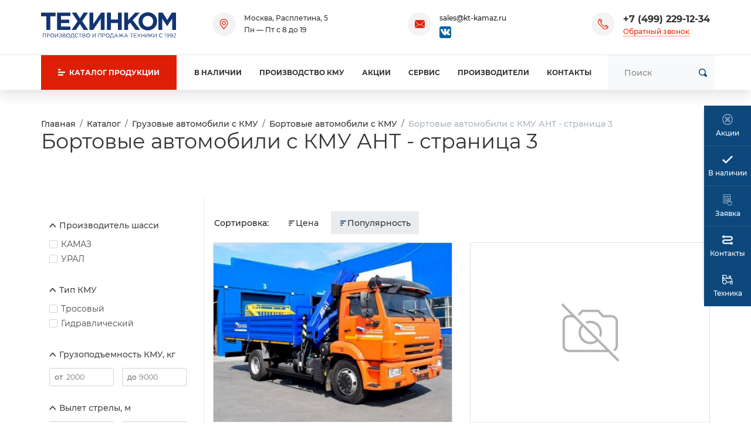

--- FILE ---
content_type: text/html;charset=UTF-8
request_url: https://lifting-gear.ru/catalog/avtomobili-s-kmu/bortovye/ant/page3/
body_size: 18843
content:
<!DOCTYPE html>
<html lang="ru">
<head><meta http-equiv="content-Type" content="text/html; charset=utf-8"><meta http-equiv="X-UA-Compatible" content="IE=edge"><meta name="viewport" content="width=device-width, initial-scale=1, shrink-to-fit=no"><base href="https://lifting-gear.ru/"><meta name="format-detection" content="telephone=no"><meta name="google-site-verification" content="bQ8TnnJIdtC85P7J5m-sEL_r-cy4GZcZdjb7kaywzp4"><meta name="yandex-verification" content="9aaa89cbc2e48355"><title>Бортовые автомобили с КМУ АНТ - страница 3</title><link rel="stylesheet" href="/assets/src/js/fancyapps/dist/carousel/carousel.css"><link rel="stylesheet" href="/assets/src/js/fancyapps/dist/carousel/carousel.thumbs.css"><link rel="stylesheet" type="text/css" href="/assets/dist/main.css"><link rel="stylesheet" type="text/css" href="/assets/css/form_manager.css"></head><body class=""><div class="site-wrap"><div class="sidebar" id="sidebar"><div class="section section--sidebar-logo"><div class="container-fluid"><div class="row pt-2 pb-2"><div class="col"><div class="logo "><a href="/" class="logo__link">
<svg xmlns="http://www.w3.org/2000/svg" viewBox="0 0 308.23 59.52">
  <defs>
    <style>.cls-1{fill:#133473;fill-rule:evenodd;}</style>
  </defs>
  <g id="Слой_2" data-name="Слой 2">
    <g id="Слой_1-2" data-name="Слой 1">
      <polygon class="cls-1" points="12.12 8.98 0 8.98 0 0.68 33.08 0.68 33.08 8.98 20.96 8.98 20.96 40.7 12.12 40.7 12.12 8.98"></polygon>
      <polygon class="cls-1" points="36.53 0.68 66.88 0.68 66.88 8.57 45.38 8.57 45.38 16.74 64.16 16.74 64.16 24.64 45.38 24.64 45.38 32.94 67.02 32.94 67.02 40.7 36.53 40.7 36.53 0.68"></polygon>
      <polygon class="cls-1" points="83.53 20.42 70.05 0.68 80.4 0.68 88.84 13.75 97.28 0.68 107.22 0.68 93.88 20.28 107.76 40.7 97.55 40.7 88.57 26.95 79.45 40.7 69.51 40.7 83.53 20.42"></polygon>
      <polygon class="cls-1" points="145.08 40.7 136.51 40.7 136.51 14.56 118.95 40.7 110.64 40.7 110.64 0.68 119.36 0.68 119.36 26.95 136.91 0.68 145.08 0.68 145.08 40.7"></polygon>
      <polygon class="cls-1" points="150.51 0.68 159.36 0.68 159.36 16.61 175.56 16.61 175.56 0.68 184.41 0.68 184.41 40.7 175.56 40.7 175.56 24.64 159.36 24.64 159.36 40.7 150.51 40.7 150.51 0.68"></polygon>
      <polygon class="cls-1" points="189.84 0.68 198.68 0.68 198.68 18.24 215.02 0.68 225.64 0.68 209.3 17.7 226.45 40.7 215.84 40.7 203.45 23.69 198.68 28.59 198.68 40.7 189.84 40.7 189.84 0.68"></polygon>
      <path class="cls-1" d="M222.63,20.69C222.63,9.39,231.61,0,244,0s21.1,9.26,21.1,20.69-8.85,20.83-21.24,20.83-21.23-9.26-21.23-20.83Zm33.35,0h0c0-6.81-5-12.52-12.12-12.52s-12,5.58-12,12.52,4.9,12.66,12.12,12.66S256,27.77,256,20.69Z"></path>
      <polygon class="cls-1" points="268.2 0.68 277.74 0.68 288.22 17.7 298.7 0.68 308.23 0.68 308.23 40.7 299.51 40.7 299.51 14.56 288.22 31.72 287.94 31.72 276.92 14.84 276.92 40.7 268.2 40.7 268.2 0.68"></polygon>
      <path class="cls-1" d="M4,49h6.78v8.6h-1V49.89H5v7.72H4V49Zm298.18,7.85h0l3.12-2.75c1.33-1.17,1.79-1.85,1.79-2.71a1.64,1.64,0,0,0-1.73-1.64,2.76,2.76,0,0,0-2.31,1.47l-.71-.51a3.41,3.41,0,0,1,3.1-1.83,2.48,2.48,0,0,1,2.66,2.45c0,1.26-.67,2-2.17,3.34l-2.3,2h4.56v.88h-6v-.74Zm-2.4-5.19h0a2,2,0,0,0-2.18-2,2,2,0,0,0-2.07,2,1.93,1.93,0,0,0,2.12,1.88,2,2,0,0,0,2.13-2Zm-5,5h0l.56-.75a3.13,3.13,0,0,0,2.11.92c1.53,0,2.56-1.52,2.56-3.66V53.1a2.76,2.76,0,0,1-2.44,1.37,2.73,2.73,0,0,1-3-2.68,2.92,2.92,0,0,1,3.09-2.93c1.89,0,3.33,1.14,3.33,4.24,0,2.73-1.45,4.65-3.57,4.65a4,4,0,0,1-2.65-1Zm-2.91-5h0a2,2,0,0,0-2.18-2,2,2,0,0,0-2.06,2,1.92,1.92,0,0,0,2.11,1.88,2,2,0,0,0,2.13-2Zm-5,5h0l.56-.75a3.13,3.13,0,0,0,2.11.92c1.53,0,2.56-1.52,2.56-3.66V53.1a3,3,0,0,1-5.43-1.31,2.93,2.93,0,0,1,3.09-2.93c1.9,0,3.33,1.14,3.33,4.24,0,2.73-1.45,4.65-3.57,4.65a4,4,0,0,1-2.65-1ZM283.66,50h0l-1.62.5-.24-.79,2.1-.72h.71v8.66h-.95V50Zm-14.12,3.35h0a4.34,4.34,0,0,1,4.35-4.45,4.44,4.44,0,0,1,3.33,1.39l-.64.69a3.75,3.75,0,0,0-2.71-1.18,3.56,3.56,0,0,0,0,7.1,3.74,3.74,0,0,0,2.78-1.24l.64.67a4.44,4.44,0,0,1-3.44,1.46,4.29,4.29,0,0,1-4.31-4.44ZM256.78,49h1v7.13L262.88,49h.92v8.6h-1V50.47l-5.12,7.14h-.94V49Zm-8.84,0h1v5.13L253.85,49h1.25l-3.68,3.76,3.84,4.84H254l-3.3-4.17-1.83,1.86v2.31h-1V49Zm-9.46,0h1v7.13L244.58,49h.93v8.6h-1V50.47l-5.12,7.14h-1V49Zm-9.34,0h1v3.82h5V49h1v8.6h-1V53.74h-5v3.87h-1V49Zm-6.25,4.21h0L219.71,49h1.14l2.64,3.51L226.1,49h1.13l-3.18,4.2,3.31,4.4H226.2l-2.75-3.7-2.75,3.7h-1.11l3.3-4.39ZM212,49h6.21v.88H213v2.94h4.69v.88H213v3h5.3v.89H212V49Zm-5.69.88h-2.89V49h6.75v.88H207.3v7.72h-1V49.89Zm-10.09,4.57h0l-2-4.38-2,4.38ZM193.83,49h.91l3.92,8.65h-1l-1-2.27h-4.68l-1,2.27h-1L193.83,49Zm-13.94,3.74h0L176.57,49h1.21l4.48,5.07V49h1v5.07L187.71,49h1.2l-3.31,3.68,3.53,4.92h-1.2l-3-4.19-1.69,1.88v2.31h-1V55.3l-1.71-1.88-3,4.19h-1.2l3.54-4.92Zm-6.75,1.77h0l-1.95-4.38-2,4.38ZM170.75,49h.9l3.92,8.65h-1l-1-2.27h-4.68l-1,2.27h-1L170.75,49Zm-6.7,7.77h0V49.89h-3.72V51a12.57,12.57,0,0,1-1.14,5.71Zm-6.84,0h.88a12,12,0,0,0,1.31-6.21V49H165v7.71h1.12l-.15,2.8h-.81V57.61h-7L158,59.52h-.82v-2.8Zm-1.73-3.41h0a3.38,3.38,0,1,0-3.36,3.55,3.41,3.41,0,0,0,3.36-3.55Zm-7.76,0h0a4.39,4.39,0,1,1,4.38,4.44,4.36,4.36,0,0,1-4.38-4.44Zm-4.73.38h0c1.43,0,2.36-.76,2.36-1.92s-.92-1.86-2.31-1.86h-2.17v3.78ZM139.9,49h3.21c1.94,0,3.22,1,3.22,2.75s-1.55,2.81-3.38,2.81h-2.08v3h-1V49Zm-9.22,0h6.78v8.6h-1V49.89h-4.84v7.72h-1V49Zm-13.14,0h1v7.13L123.64,49h.92v8.6h-1V50.47l-5.12,7.14h-.94V49Zm-6.75,4.3h0a3.38,3.38,0,1,0-3.37,3.55,3.42,3.42,0,0,0,3.37-3.55Zm-7.76,0h0a4.39,4.39,0,1,1,4.37,4.44A4.36,4.36,0,0,1,103,53.31Zm-4.65,3.42h0c1.3,0,2.11-.57,2.11-1.56s-.78-1.47-2.28-1.47H95.5v3ZM98,52.84h0c1.16,0,2-.53,2-1.56,0-.85-.67-1.4-1.9-1.4H95.5v3ZM94.54,49H98.2a3.08,3.08,0,0,1,2.24.76,1.91,1.91,0,0,1,.56,1.4,2.08,2.08,0,0,1-1.37,2,2.18,2.18,0,0,1,1.85,2.1c0,1.47-1.24,2.35-3.12,2.35H94.54V49Zm-5.69.88H86V49h6.76v.88H89.83v7.72h-1V49.89ZM77.13,53.31h0a4.34,4.34,0,0,1,4.34-4.45,4.44,4.44,0,0,1,3.33,1.39l-.64.69a3.71,3.71,0,0,0-2.7-1.18,3.56,3.56,0,0,0,0,7.1,3.76,3.76,0,0,0,2.78-1.24l.64.67a4.44,4.44,0,0,1-3.44,1.46,4.29,4.29,0,0,1-4.31-4.44ZM74,56.72h0V49.89H70.27V51a12.57,12.57,0,0,1-1.14,5.71Zm-6.84,0H68a12.07,12.07,0,0,0,1.3-6.21V49H75v7.71h1.12l-.15,2.8h-.81V57.61h-7L68,59.52h-.83v-2.8Zm-1.72-3.41h0a3.38,3.38,0,1,0-3.37,3.55,3.42,3.42,0,0,0,3.37-3.55Zm-7.76,0h0A4.39,4.39,0,1,1,62,57.75a4.36,4.36,0,0,1-4.37-4.44ZM53,56.73h0c1.3,0,2.11-.57,2.11-1.56s-.78-1.47-2.28-1.47H50.14v3Zm-.34-3.89h0c1.16,0,2-.53,2-1.56,0-.85-.67-1.4-1.9-1.4H50.14v3ZM49.18,49h3.66a3.08,3.08,0,0,1,2.24.76,1.91,1.91,0,0,1,.56,1.4,2.08,2.08,0,0,1-1.37,2,2.18,2.18,0,0,1,1.85,2.1c0,1.47-1.24,2.35-3.12,2.35H49.18V49Zm-8.55,7.36h0l.57-.68a4.13,4.13,0,0,0,3,1.23,1.82,1.82,0,0,0,2-1.66c0-1.12-1-1.58-2.32-1.58H43v-.8h.95c1.22,0,2.1-.6,2.1-1.62s-.82-1.54-1.95-1.54a3.58,3.58,0,0,0-2.52,1L41,50a4.4,4.4,0,0,1,3.12-1.15c1.71,0,2.9,1,2.9,2.3a2.13,2.13,0,0,1-1.57,2,2.2,2.2,0,0,1,1.8,2.11c0,1.36-1.21,2.44-3,2.44a5,5,0,0,1-3.58-1.38ZM31.9,49h1v7.13L38,49h.92v8.6H38V50.47l-5.12,7.14h-1V49Zm-3.06,4.3h0a3.38,3.38,0,1,0-3.36,3.55,3.41,3.41,0,0,0,3.36-3.55Zm-7.76,0h0a4.39,4.39,0,1,1,4.37,4.44,4.36,4.36,0,0,1-4.37-4.44Zm-4.73.38h0c1.42,0,2.35-.76,2.35-1.92s-.92-1.86-2.3-1.86H14.22v3.78ZM13.25,49h3.22c1.94,0,3.22,1,3.22,2.75s-1.55,2.81-3.38,2.81H14.22v3h-1Z"></path>
    </g>
  </g>
</svg>
</a></div></div></div></div></div><div class="section position-relative section--sidebar-mombenu"><div class="row pt-2 pb-2 mb-3 mt-3 no-gutters"><div class="col "><ul class="mobmenu mobmenu--toplevel" data-item="mobmenu"><li class="mobmenu-item mobmenu-item--current mobmenu-item--submenu"><a href="/catalog/avtomobili-s-kmu/" class="mobmenu-link" data-toggle="mobmenu-forward"><span class="mobmenu-link-text">Автомобили с КМУ</span><span class="icon "><svg role="img"><use xmlns:xlink="https://www.w3.org/1999/xlink" xlink:href="/assets/dist/i/svg/sprite.svg#arrow-right"></use></svg></span></a><ul class="mobmenu"><li class="mobmenu-item mobmenu-item--back"><div class="mobmenu-link" data-toggle="mobmenu-back"><span class="icon "><svg role="img"><use xmlns:xlink="https://www.w3.org/1999/xlink" xlink:href="/assets/dist/i/svg/sprite.svg#arrow-left"></use></svg></span><span class="mobmenu-link-text">Назад</span></div></li><li class="mobmenu-item mobmenu-item--title"><a href="/catalog/avtomobili-s-kmu/" class="mobmenu-link"><span class="mobmenu-link-text">Автомобили с КМУ</span></a></li><li class="mobmenu-item  "><a href="/catalog/avtomobili-s-kmu/dongfeng/" class="mobmenu-link"><span class="mobmenu-link-text">Dongfeng</span></a></li><li class="mobmenu-item  mobmenu-item--submenu"><a href="/catalog/avtomobili-s-kmu/kamaz/" class="mobmenu-link"><span class="mobmenu-link-text">КАМАЗ</span></a><ul class="mobmenu"><li class="mobmenu-item mobmenu-item--back"><div class="mobmenu-link" data-toggle="mobmenu-back"><span class="icon "><svg role="img"><use xmlns:xlink="https://www.w3.org/1999/xlink" xlink:href="/assets/dist/i/svg/sprite.svg#arrow-left"></use></svg></span><span class="mobmenu-link-text">Назад</span></div></li><li class="mobmenu-item mobmenu-item--title"><a href="/catalog/avtomobili-s-kmu/kamaz/" class="mobmenu-link"><span class="mobmenu-link-text">КАМАЗ</span></a></li><li class="mobmenu-item  "><a href="/catalog/avtomobili-s-kmu/kamaz/bortovye/" class="mobmenu-link"><span class="mobmenu-link-text">Бортовые автомобили</span></a></li><li class="mobmenu-item  "><a href="/catalog/avtomobili-s-kmu/kamaz/samosvaly/" class="mobmenu-link"><span class="mobmenu-link-text">Самосвалы</span></a></li><li class="mobmenu-item  "><a href="/catalog/avtomobili-s-kmu/kamaz/sedelnye-tyagachi/" class="mobmenu-link"><span class="mobmenu-link-text">Седельные тягачи</span></a></li><li class="mobmenu-item  "><a href="/catalog/avtomobili-s-kmu/kamaz/kmu-dongyang/" class="mobmenu-link"><span class="mobmenu-link-text">DongYang</span></a></li><li class="mobmenu-item  "><a href="/catalog/avtomobili-s-kmu/kamaz/kmu-kanglim/" class="mobmenu-link"><span class="mobmenu-link-text">Kanglim</span></a></li><li class="mobmenu-item  "><a href="/catalog/avtomobili-s-kmu/kamaz/kmu-fassi/" class="mobmenu-link"><span class="mobmenu-link-text">Fassi</span></a></li><li class="mobmenu-item  "><a href="/catalog/avtomobili-s-kmu/kamaz/kmu-soosan/" class="mobmenu-link"><span class="mobmenu-link-text">Soosan</span></a></li><li class="mobmenu-item  "><a href="/catalog/avtomobili-s-kmu/kamaz/kmu-palfinger/" class="mobmenu-link"><span class="mobmenu-link-text">Palfinger</span></a></li><li class="mobmenu-item  "><a href="/catalog/avtomobili-s-kmu/kamaz/kmu-inman/" class="mobmenu-link"><span class="mobmenu-link-text">Inman</span></a></li><li class="mobmenu-item  "><a href="/catalog/avtomobili-s-kmu/kamaz/kmu-velmash/" class="mobmenu-link"><span class="mobmenu-link-text">Велмаш</span></a></li><li class="mobmenu-item  "><a href="/catalog/avtomobili-s-kmu/kamaz/kmu-atlas/" class="mobmenu-link"><span class="mobmenu-link-text">Atlas</span></a></li><li class="mobmenu-item  "><a href="/catalog/avtomobili-s-kmu/kamaz/kmu-hiab/" class="mobmenu-link"><span class="mobmenu-link-text">Hiab</span></a></li><li class="mobmenu-item  "><a href="/catalog/avtomobili-s-kmu/kamaz/kmu-unic/" class="mobmenu-link"><span class="mobmenu-link-text">Unic</span></a></li><li class="mobmenu-item  "><a href="/catalog/avtomobili-s-kmu/kamaz/kmu-galichanin/" class="mobmenu-link"><span class="mobmenu-link-text">Галичанин</span></a></li><li class="mobmenu-item  "><a href="/catalog/avtomobili-s-kmu/kamaz/kmu-tadano/" class="mobmenu-link"><span class="mobmenu-link-text">Tadano</span></a></li><li class="mobmenu-item  "><a href="/catalog/avtomobili-s-kmu/kamaz/kmu-hyva/" class="mobmenu-link"><span class="mobmenu-link-text">HYVA</span></a></li><li class="mobmenu-item  "><a href="/catalog/avtomobili-s-kmu/kamaz/kmu-ant/" class="mobmenu-link"><span class="mobmenu-link-text">АНТ</span></a></li><li class="mobmenu-item  "><a href="/catalog/avtomobili-s-kmu/kamaz/kamaz-43118/" class="mobmenu-link"><span class="mobmenu-link-text">КАМАЗ-43118</span></a></li><li class="mobmenu-item  "><a href="/catalog/avtomobili-s-kmu/kamaz/kamaz-65115/" class="mobmenu-link"><span class="mobmenu-link-text">КАМАЗ-65115</span></a></li><li class="mobmenu-item  "><a href="/catalog/avtomobili-s-kmu/kamaz/kamaz-65117/" class="mobmenu-link"><span class="mobmenu-link-text">КАМАЗ-65117</span></a></li><li class="mobmenu-item  "><a href="/catalog/avtomobili-s-kmu/kamaz/kamaz-65207/" class="mobmenu-link"><span class="mobmenu-link-text">КАМАЗ-65207</span></a></li><li class="mobmenu-item  "><a href="/catalog/avtomobili-s-kmu/kamaz/kamaz-6520/" class="mobmenu-link"><span class="mobmenu-link-text">КАМАЗ-6520</span></a></li><li class="mobmenu-item  "><a href="/catalog/avtomobili-s-kmu/kamaz/kamaz-65206/" class="mobmenu-link"><span class="mobmenu-link-text">КАМАЗ-65206</span></a></li><li class="mobmenu-item  "><a href="/catalog/avtomobili-s-kmu/kamaz/kamaz-4308/" class="mobmenu-link"><span class="mobmenu-link-text">КАМАЗ-4308</span></a></li><li class="mobmenu-item  "><a href="/catalog/avtomobili-s-kmu/kamaz/kamaz-43253/" class="mobmenu-link"><span class="mobmenu-link-text">КАМАЗ-43253</span></a></li><li class="mobmenu-item  "><a href="/catalog/avtomobili-s-kmu/kamaz/kamaz-53504/" class="mobmenu-link"><span class="mobmenu-link-text">КАМАЗ-53504</span></a></li><li class="mobmenu-item  "><a href="/catalog/avtomobili-s-kmu/kamaz/kamaz-65221/" class="mobmenu-link"><span class="mobmenu-link-text">КАМАЗ-65221</span></a></li><li class="mobmenu-item  "><a href="/catalog/avtomobili-s-kmu/kamaz/kamaz-65225/" class="mobmenu-link"><span class="mobmenu-link-text">КАМАЗ-65225</span></a></li></ul></li><li class="mobmenu-item  mobmenu-item--submenu"><a href="/catalog/avtomobili-s-kmu/rossiyskie-shassi/" class="mobmenu-link"><span class="mobmenu-link-text">Российские шасси</span></a><ul class="mobmenu"><li class="mobmenu-item mobmenu-item--back"><div class="mobmenu-link" data-toggle="mobmenu-back"><span class="icon "><svg role="img"><use xmlns:xlink="https://www.w3.org/1999/xlink" xlink:href="/assets/dist/i/svg/sprite.svg#arrow-left"></use></svg></span><span class="mobmenu-link-text">Назад</span></div></li><li class="mobmenu-item mobmenu-item--title"><a href="/catalog/avtomobili-s-kmu/rossiyskie-shassi/" class="mobmenu-link"><span class="mobmenu-link-text">Российские шасси</span></a></li><li class="mobmenu-item  "><a href="/catalog/avtomobili-s-kmu/rossiyskie-shassi/kamaz/" class="mobmenu-link"><span class="mobmenu-link-text">КАМАЗ</span></a></li><li class="mobmenu-item  "><a href="/catalog/avtomobili-s-kmu/rossiyskie-shassi/ural/" class="mobmenu-link"><span class="mobmenu-link-text">УРАЛ</span></a></li><li class="mobmenu-item  "><a href="/catalog/avtomobili-s-kmu/rossiyskie-shassi/gaz/" class="mobmenu-link"><span class="mobmenu-link-text">ГАЗ</span></a></li><li class="mobmenu-item  "><a href="/catalog/avtomobili-s-kmu/rossiyskie-shassi/maz/" class="mobmenu-link"><span class="mobmenu-link-text">МАЗ</span></a></li></ul></li><li class="mobmenu-item mobmenu-item--current mobmenu-item--submenu"><a href="/catalog/avtomobili-s-kmu/bortovye/" class="mobmenu-link"><span class="mobmenu-link-text">Бортовые автомобили</span></a><ul class="mobmenu"><li class="mobmenu-item mobmenu-item--back"><div class="mobmenu-link" data-toggle="mobmenu-back"><span class="icon "><svg role="img"><use xmlns:xlink="https://www.w3.org/1999/xlink" xlink:href="/assets/dist/i/svg/sprite.svg#arrow-left"></use></svg></span><span class="mobmenu-link-text">Назад</span></div></li><li class="mobmenu-item mobmenu-item--title"><a href="/catalog/avtomobili-s-kmu/bortovye/" class="mobmenu-link"><span class="mobmenu-link-text">Бортовые автомобили</span></a></li><li class="mobmenu-item  "><a href="/catalog/avtomobili-s-kmu/bortovye/kamaz/" class="mobmenu-link"><span class="mobmenu-link-text">КАМАЗ</span></a></li><li class="mobmenu-item  "><a href="/catalog/avtomobili-s-kmu/bortovye/maz/" class="mobmenu-link"><span class="mobmenu-link-text">МАЗ</span></a></li><li class="mobmenu-item  "><a href="/catalog/avtomobili-s-kmu/bortovye/ural/" class="mobmenu-link"><span class="mobmenu-link-text">УРАЛ</span></a></li><li class="mobmenu-item  "><a href="/catalog/avtomobili-s-kmu/bortovye/shacman/" class="mobmenu-link"><span class="mobmenu-link-text">SHACMAN</span></a></li><li class="mobmenu-item  "><a href="/catalog/avtomobili-s-kmu/bortovye/faw/" class="mobmenu-link"><span class="mobmenu-link-text">FAW</span></a></li><li class="mobmenu-item  "><a href="/catalog/avtomobili-s-kmu/bortovye/hino/" class="mobmenu-link"><span class="mobmenu-link-text">HINO</span></a></li><li class="mobmenu-item  "><a href="/catalog/avtomobili-s-kmu/bortovye/isuzu/" class="mobmenu-link"><span class="mobmenu-link-text">Isuzu</span></a></li><li class="mobmenu-item  "><a href="/catalog/avtomobili-s-kmu/bortovye/jac/" class="mobmenu-link"><span class="mobmenu-link-text">JAC</span></a></li><li class="mobmenu-item  "><a href="/catalog/avtomobili-s-kmu/bortovye/hyundai/" class="mobmenu-link"><span class="mobmenu-link-text">Hyundai</span></a></li><li class="mobmenu-item  "><a href="/catalog/avtomobili-s-kmu/bortovye/hangil/" class="mobmenu-link"><span class="mobmenu-link-text">Hangil</span></a></li><li class="mobmenu-item  "><a href="/catalog/avtomobili-s-kmu/bortovye/dongyang/" class="mobmenu-link"><span class="mobmenu-link-text">DongYang</span></a></li><li class="mobmenu-item  "><a href="/catalog/avtomobili-s-kmu/bortovye/kanglim/" class="mobmenu-link"><span class="mobmenu-link-text">Kanglim</span></a></li><li class="mobmenu-item  "><a href="/catalog/avtomobili-s-kmu/bortovye/horyong/" class="mobmenu-link"><span class="mobmenu-link-text">Horyong</span></a></li><li class="mobmenu-item  "><a href="/catalog/avtomobili-s-kmu/bortovye/amco-veba/" class="mobmenu-link"><span class="mobmenu-link-text">Amco Veba</span></a></li><li class="mobmenu-item  "><a href="/catalog/avtomobili-s-kmu/bortovye/dinex/" class="mobmenu-link"><span class="mobmenu-link-text">Dinex</span></a></li><li class="mobmenu-item  "><a href="/catalog/avtomobili-s-kmu/bortovye/fassi/" class="mobmenu-link"><span class="mobmenu-link-text">Fassi</span></a></li><li class="mobmenu-item  "><a href="/catalog/avtomobili-s-kmu/bortovye/hktc/" class="mobmenu-link"><span class="mobmenu-link-text">HKTC</span></a></li><li class="mobmenu-item  "><a href="/catalog/avtomobili-s-kmu/bortovye/hiab/" class="mobmenu-link"><span class="mobmenu-link-text">Hiab</span></a></li><li class="mobmenu-item  "><a href="/catalog/avtomobili-s-kmu/bortovye/palfinger/" class="mobmenu-link"><span class="mobmenu-link-text">Palfinger</span></a></li><li class="mobmenu-item  "><a href="/catalog/avtomobili-s-kmu/bortovye/inman/" class="mobmenu-link"><span class="mobmenu-link-text">Инман</span></a></li><li class="mobmenu-item  "><a href="/catalog/avtomobili-s-kmu/bortovye/soosan/" class="mobmenu-link"><span class="mobmenu-link-text">Soosan</span></a></li><li class="mobmenu-item  "><a href="/catalog/avtomobili-s-kmu/bortovye/atlas/" class="mobmenu-link"><span class="mobmenu-link-text">Atlas</span></a></li><li class="mobmenu-item  "><a href="/catalog/avtomobili-s-kmu/bortovye/unic/" class="mobmenu-link"><span class="mobmenu-link-text">Unic</span></a></li><li class="mobmenu-item  "><a href="/catalog/avtomobili-s-kmu/bortovye/hyva/" class="mobmenu-link"><span class="mobmenu-link-text">HYVA</span></a></li><li class="mobmenu-item  "><a href="/catalog/avtomobili-s-kmu/bortovye/galichanin/" class="mobmenu-link"><span class="mobmenu-link-text">Галичанин</span></a></li><li class="mobmenu-item  "><a href="/catalog/avtomobili-s-kmu/bortovye/tadano/" class="mobmenu-link"><span class="mobmenu-link-text">Tadano</span></a></li><li class="mobmenu-item mobmenu-item--current "><a href="/catalog/avtomobili-s-kmu/bortovye/ant/" class="mobmenu-link"><span class="mobmenu-link-text">АНТ</span></a></li><li class="mobmenu-item  "><a href="/catalog/avtomobili-s-kmu/bortovye/manipulyator-do-1-tonny/" class="mobmenu-link"><span class="mobmenu-link-text">до 1 тонны</span></a></li><li class="mobmenu-item  "><a href="/catalog/avtomobili-s-kmu/bortovye/manipulyator-2-tonny/" class="mobmenu-link"><span class="mobmenu-link-text">2 тонны</span></a></li><li class="mobmenu-item  "><a href="/catalog/avtomobili-s-kmu/bortovye/manipulyator-3-tonny/" class="mobmenu-link"><span class="mobmenu-link-text">3 тонны</span></a></li><li class="mobmenu-item  "><a href="/catalog/avtomobili-s-kmu/bortovye/manipulyator-4-tonny/" class="mobmenu-link"><span class="mobmenu-link-text">4 тонны</span></a></li><li class="mobmenu-item  "><a href="/catalog/avtomobili-s-kmu/bortovye/manipulyator-5-tonn/" class="mobmenu-link"><span class="mobmenu-link-text">5 тонн</span></a></li><li class="mobmenu-item  "><a href="/catalog/avtomobili-s-kmu/bortovye/manipulyator-6-tonn/" class="mobmenu-link"><span class="mobmenu-link-text">6 тонн</span></a></li><li class="mobmenu-item  "><a href="/catalog/avtomobili-s-kmu/bortovye/manipulyator-7-tonn/" class="mobmenu-link"><span class="mobmenu-link-text">7 тонн</span></a></li><li class="mobmenu-item  "><a href="/catalog/avtomobili-s-kmu/bortovye/manipulyator-8-tonn/" class="mobmenu-link"><span class="mobmenu-link-text">8 тонн</span></a></li><li class="mobmenu-item  "><a href="/catalog/avtomobili-s-kmu/bortovye/trosovye/" class="mobmenu-link"><span class="mobmenu-link-text">Тросовые</span></a></li><li class="mobmenu-item  "><a href="/catalog/avtomobili-s-kmu/bortovye/sharnirnye/" class="mobmenu-link"><span class="mobmenu-link-text">Шарнирные</span></a></li><li class="mobmenu-item  "><a href="/catalog/avtomobili-s-kmu/bortovye/4x2/" class="mobmenu-link"><span class="mobmenu-link-text">4x2</span></a></li><li class="mobmenu-item  "><a href="/catalog/avtomobili-s-kmu/bortovye/6x4/" class="mobmenu-link"><span class="mobmenu-link-text">6x4</span></a></li><li class="mobmenu-item  "><a href="/catalog/avtomobili-s-kmu/bortovye/6x6/" class="mobmenu-link"><span class="mobmenu-link-text">6x6</span></a></li></ul></li><li class="mobmenu-item  mobmenu-item--submenu"><a href="/catalog/avtomobili-s-kmu/sedelnye-tyagachi/" class="mobmenu-link"><span class="mobmenu-link-text">Седельные тягачи</span></a><ul class="mobmenu"><li class="mobmenu-item mobmenu-item--back"><div class="mobmenu-link" data-toggle="mobmenu-back"><span class="icon "><svg role="img"><use xmlns:xlink="https://www.w3.org/1999/xlink" xlink:href="/assets/dist/i/svg/sprite.svg#arrow-left"></use></svg></span><span class="mobmenu-link-text">Назад</span></div></li><li class="mobmenu-item mobmenu-item--title"><a href="/catalog/avtomobili-s-kmu/sedelnye-tyagachi/" class="mobmenu-link"><span class="mobmenu-link-text">Седельные тягачи</span></a></li><li class="mobmenu-item  "><a href="/catalog/avtomobili-s-kmu/sedelnye-tyagachi/kamaz/" class="mobmenu-link"><span class="mobmenu-link-text">КАМАЗ</span></a></li><li class="mobmenu-item  "><a href="/catalog/avtomobili-s-kmu/sedelnye-tyagachi/ural/" class="mobmenu-link"><span class="mobmenu-link-text">УРАЛ</span></a></li><li class="mobmenu-item  "><a href="/catalog/avtomobili-s-kmu/sedelnye-tyagachi/dongyang/" class="mobmenu-link"><span class="mobmenu-link-text">DongYang</span></a></li><li class="mobmenu-item  "><a href="/catalog/avtomobili-s-kmu/sedelnye-tyagachi/fassi/" class="mobmenu-link"><span class="mobmenu-link-text">Fassi</span></a></li><li class="mobmenu-item  "><a href="/catalog/avtomobili-s-kmu/sedelnye-tyagachi/palfinger/" class="mobmenu-link"><span class="mobmenu-link-text">Palfinger</span></a></li><li class="mobmenu-item  "><a href="/catalog/avtomobili-s-kmu/sedelnye-tyagachi/hitech-machinery/" class="mobmenu-link"><span class="mobmenu-link-text">HiTECH MACHINERY</span></a></li><li class="mobmenu-item  "><a href="/catalog/avtomobili-s-kmu/sedelnye-tyagachi/hangil/" class="mobmenu-link"><span class="mobmenu-link-text">Hangil</span></a></li><li class="mobmenu-item  "><a href="/catalog/avtomobili-s-kmu/sedelnye-tyagachi/soosan/" class="mobmenu-link"><span class="mobmenu-link-text">Soosan</span></a></li><li class="mobmenu-item  "><a href="/catalog/avtomobili-s-kmu/sedelnye-tyagachi/horyong/" class="mobmenu-link"><span class="mobmenu-link-text">Horyong</span></a></li><li class="mobmenu-item  "><a href="/catalog/avtomobili-s-kmu/sedelnye-tyagachi/kanglim/" class="mobmenu-link"><span class="mobmenu-link-text">Kanglim</span></a></li><li class="mobmenu-item  "><a href="/catalog/avtomobili-s-kmu/sedelnye-tyagachi/galichanin/" class="mobmenu-link"><span class="mobmenu-link-text">Галичанин</span></a></li><li class="mobmenu-item  "><a href="/catalog/avtomobili-s-kmu/sedelnye-tyagachi/inman/" class="mobmenu-link"><span class="mobmenu-link-text">Инман</span></a></li><li class="mobmenu-item  "><a href="/catalog/avtomobili-s-kmu/sedelnye-tyagachi/velmash/" class="mobmenu-link"><span class="mobmenu-link-text">Велмаш</span></a></li><li class="mobmenu-item  "><a href="/catalog/avtomobili-s-kmu/sedelnye-tyagachi/ant/" class="mobmenu-link"><span class="mobmenu-link-text">АНТ</span></a></li><li class="mobmenu-item  "><a href="/catalog/avtomobili-s-kmu/sedelnye-tyagachi/hiab/" class="mobmenu-link"><span class="mobmenu-link-text">Hiab</span></a></li><li class="mobmenu-item  "><a href="/catalog/avtomobili-s-kmu/sedelnye-tyagachi/amco-veba/" class="mobmenu-link"><span class="mobmenu-link-text">Amco Veba</span></a></li><li class="mobmenu-item  "><a href="/catalog/avtomobili-s-kmu/sedelnye-tyagachi/manipulyator-2-tonny/" class="mobmenu-link"><span class="mobmenu-link-text">2 тонны</span></a></li><li class="mobmenu-item  "><a href="/catalog/avtomobili-s-kmu/sedelnye-tyagachi/manipulyator-3-tonny/" class="mobmenu-link"><span class="mobmenu-link-text">3 тонны</span></a></li><li class="mobmenu-item  "><a href="/catalog/avtomobili-s-kmu/sedelnye-tyagachi/manipulyator-4-tonny/" class="mobmenu-link"><span class="mobmenu-link-text">4 тонны</span></a></li><li class="mobmenu-item  "><a href="/catalog/avtomobili-s-kmu/sedelnye-tyagachi/manipulyator-6-tonn/" class="mobmenu-link"><span class="mobmenu-link-text">6 тонн</span></a></li><li class="mobmenu-item  "><a href="/catalog/avtomobili-s-kmu/sedelnye-tyagachi/manipulyator-7-tonn/" class="mobmenu-link"><span class="mobmenu-link-text">7 тонн</span></a></li><li class="mobmenu-item  "><a href="/catalog/avtomobili-s-kmu/sedelnye-tyagachi/manipulyator-8-tonn/" class="mobmenu-link"><span class="mobmenu-link-text">8 тонн</span></a></li><li class="mobmenu-item  "><a href="/catalog/avtomobili-s-kmu/sedelnye-tyagachi/trosovye/" class="mobmenu-link"><span class="mobmenu-link-text">Тросовые</span></a></li><li class="mobmenu-item  "><a href="/catalog/avtomobili-s-kmu/sedelnye-tyagachi/sharnirnye/" class="mobmenu-link"><span class="mobmenu-link-text">Шарнирные</span></a></li></ul></li><li class="mobmenu-item  mobmenu-item--submenu"><a href="/catalog/avtomobili-s-kmu/samosvaly/" class="mobmenu-link"><span class="mobmenu-link-text">Самосвалы</span></a><ul class="mobmenu"><li class="mobmenu-item mobmenu-item--back"><div class="mobmenu-link" data-toggle="mobmenu-back"><span class="icon "><svg role="img"><use xmlns:xlink="https://www.w3.org/1999/xlink" xlink:href="/assets/dist/i/svg/sprite.svg#arrow-left"></use></svg></span><span class="mobmenu-link-text">Назад</span></div></li><li class="mobmenu-item mobmenu-item--title"><a href="/catalog/avtomobili-s-kmu/samosvaly/" class="mobmenu-link"><span class="mobmenu-link-text">Самосвалы</span></a></li><li class="mobmenu-item  "><a href="/catalog/avtomobili-s-kmu/samosvaly/dongyang/" class="mobmenu-link"><span class="mobmenu-link-text">DongYang</span></a></li><li class="mobmenu-item  "><a href="/catalog/avtomobili-s-kmu/samosvaly/velmash/" class="mobmenu-link"><span class="mobmenu-link-text">Вельмаш</span></a></li><li class="mobmenu-item  "><a href="/catalog/avtomobili-s-kmu/samosvaly/hyva/" class="mobmenu-link"><span class="mobmenu-link-text">HYVA</span></a></li><li class="mobmenu-item  "><a href="/catalog/avtomobili-s-kmu/samosvaly/horyong/" class="mobmenu-link"><span class="mobmenu-link-text">Horyong</span></a></li><li class="mobmenu-item  "><a href="/catalog/avtomobili-s-kmu/samosvaly/soosan/" class="mobmenu-link"><span class="mobmenu-link-text">Soosan</span></a></li><li class="mobmenu-item  "><a href="/catalog/avtomobili-s-kmu/samosvaly/galichanin/" class="mobmenu-link"><span class="mobmenu-link-text">Галичанин</span></a></li><li class="mobmenu-item  "><a href="/catalog/avtomobili-s-kmu/samosvaly/fassi/" class="mobmenu-link"><span class="mobmenu-link-text">Fassi</span></a></li><li class="mobmenu-item  "><a href="/catalog/avtomobili-s-kmu/samosvaly/palfinger/" class="mobmenu-link"><span class="mobmenu-link-text">Palfinger</span></a></li><li class="mobmenu-item  "><a href="/catalog/avtomobili-s-kmu/samosvaly/inman/" class="mobmenu-link"><span class="mobmenu-link-text">Инман</span></a></li><li class="mobmenu-item  "><a href="/catalog/avtomobili-s-kmu/samosvaly/kanglim/" class="mobmenu-link"><span class="mobmenu-link-text">Kanglim</span></a></li><li class="mobmenu-item  "><a href="/catalog/avtomobili-s-kmu/samosvaly/trosovye/" class="mobmenu-link"><span class="mobmenu-link-text">Тросовые</span></a></li><li class="mobmenu-item  "><a href="/catalog/avtomobili-s-kmu/samosvaly/gidravlicheskie/" class="mobmenu-link"><span class="mobmenu-link-text">Шарнирные</span></a></li></ul></li><li class="mobmenu-item  mobmenu-item--submenu"><a href="/catalog/avtomobili-s-kmu/kryukovye-pogruzchiki/" class="mobmenu-link"><span class="mobmenu-link-text">Крюковые погрузчики</span></a><ul class="mobmenu"><li class="mobmenu-item mobmenu-item--back"><div class="mobmenu-link" data-toggle="mobmenu-back"><span class="icon "><svg role="img"><use xmlns:xlink="https://www.w3.org/1999/xlink" xlink:href="/assets/dist/i/svg/sprite.svg#arrow-left"></use></svg></span><span class="mobmenu-link-text">Назад</span></div></li><li class="mobmenu-item mobmenu-item--title"><a href="/catalog/avtomobili-s-kmu/kryukovye-pogruzchiki/" class="mobmenu-link"><span class="mobmenu-link-text">Крюковые погрузчики</span></a></li><li class="mobmenu-item  "><a href="/catalog/avtomobili-s-kmu/kryukovye-pogruzchiki/palfinger/" class="mobmenu-link"><span class="mobmenu-link-text">Palfinger</span></a></li><li class="mobmenu-item  "><a href="/catalog/avtomobili-s-kmu/kryukovye-pogruzchiki/hiab/" class="mobmenu-link"><span class="mobmenu-link-text">Hiab</span></a></li></ul></li><li class="mobmenu-item  mobmenu-item--submenu"><a href="/catalog/avtomobili-s-kmu/burilno-kranovye-mashiny/" class="mobmenu-link"><span class="mobmenu-link-text">Бурильно-крановые машины</span></a><ul class="mobmenu"><li class="mobmenu-item mobmenu-item--back"><div class="mobmenu-link" data-toggle="mobmenu-back"><span class="icon "><svg role="img"><use xmlns:xlink="https://www.w3.org/1999/xlink" xlink:href="/assets/dist/i/svg/sprite.svg#arrow-left"></use></svg></span><span class="mobmenu-link-text">Назад</span></div></li><li class="mobmenu-item mobmenu-item--title"><a href="/catalog/avtomobili-s-kmu/burilno-kranovye-mashiny/" class="mobmenu-link"><span class="mobmenu-link-text">Бурильно-крановые машины</span></a></li><li class="mobmenu-item  "><a href="/catalog/avtomobili-s-kmu/burilno-kranovye-mashiny/kamaz/" class="mobmenu-link"><span class="mobmenu-link-text">КАМАЗ</span></a></li><li class="mobmenu-item  "><a href="/catalog/avtomobili-s-kmu/burilno-kranovye-mashiny/ural/" class="mobmenu-link"><span class="mobmenu-link-text">Урал</span></a></li><li class="mobmenu-item  "><a href="/catalog/avtomobili-s-kmu/burilno-kranovye-mashiny/hyundai/" class="mobmenu-link"><span class="mobmenu-link-text">Hyundai</span></a></li><li class="mobmenu-item  "><a href="/catalog/avtomobili-s-kmu/burilno-kranovye-mashiny/gaz/" class="mobmenu-link"><span class="mobmenu-link-text">ГАЗ</span></a></li><li class="mobmenu-item  "><a href="/catalog/avtomobili-s-kmu/burilno-kranovye-mashiny/hino/" class="mobmenu-link"><span class="mobmenu-link-text">Hino</span></a></li><li class="mobmenu-item  "><a href="/catalog/avtomobili-s-kmu/burilno-kranovye-mashiny/isuzu/" class="mobmenu-link"><span class="mobmenu-link-text">Isuzu</span></a></li><li class="mobmenu-item  "><a href="/catalog/avtomobili-s-kmu/burilno-kranovye-mashiny/tractor/" class="mobmenu-link"><span class="mobmenu-link-text">Трактор</span></a></li><li class="mobmenu-item  "><a href="/catalog/avtomobili-s-kmu/burilno-kranovye-mashiny/ekskavator/" class="mobmenu-link"><span class="mobmenu-link-text">Экскаватор</span></a></li><li class="mobmenu-item  "><a href="/catalog/avtomobili-s-kmu/burilno-kranovye-mashiny/silant/" class="mobmenu-link"><span class="mobmenu-link-text">Silant</span></a></li><li class="mobmenu-item  "><a href="/catalog/avtomobili-s-kmu/burilno-kranovye-mashiny/dongyang/" class="mobmenu-link"><span class="mobmenu-link-text">DongYang</span></a></li><li class="mobmenu-item  "><a href="/catalog/avtomobili-s-kmu/burilno-kranovye-mashiny/hangil/" class="mobmenu-link"><span class="mobmenu-link-text">Hangil</span></a></li><li class="mobmenu-item  "><a href="/catalog/avtomobili-s-kmu/burilno-kranovye-mashiny/horyong/" class="mobmenu-link"><span class="mobmenu-link-text">Horyong</span></a></li><li class="mobmenu-item  "><a href="/catalog/avtomobili-s-kmu/burilno-kranovye-mashiny/fassi/" class="mobmenu-link"><span class="mobmenu-link-text">Fassi</span></a></li><li class="mobmenu-item  "><a href="/catalog/avtomobili-s-kmu/burilno-kranovye-mashiny/galichanin/" class="mobmenu-link"><span class="mobmenu-link-text">Галичанин</span></a></li><li class="mobmenu-item  "><a href="/catalog/avtomobili-s-kmu/burilno-kranovye-mashiny/inman/" class="mobmenu-link"><span class="mobmenu-link-text">Инман</span></a></li><li class="mobmenu-item  "><a href="/catalog/avtomobili-s-kmu/burilno-kranovye-mashiny/soosan/" class="mobmenu-link"><span class="mobmenu-link-text">Soosan</span></a></li><li class="mobmenu-item  "><a href="/catalog/avtomobili-s-kmu/burilno-kranovye-mashiny/donghae/" class="mobmenu-link"><span class="mobmenu-link-text">Donghae</span></a></li><li class="mobmenu-item  "><a href="/catalog/avtomobili-s-kmu/burilno-kranovye-mashiny/kanglim/" class="mobmenu-link"><span class="mobmenu-link-text">Kanglim</span></a></li><li class="mobmenu-item  "><a href="/catalog/avtomobili-s-kmu/burilno-kranovye-mashiny/palfinger/" class="mobmenu-link"><span class="mobmenu-link-text">Palfinger</span></a></li><li class="mobmenu-item  "><a href="/catalog/avtomobili-s-kmu/burilno-kranovye-mashiny/hiab/" class="mobmenu-link"><span class="mobmenu-link-text">Hiab</span></a></li><li class="mobmenu-item  "><a href="/catalog/avtomobili-s-kmu/burilno-kranovye-mashiny/dinex/" class="mobmenu-link"><span class="mobmenu-link-text">Dinex</span></a></li><li class="mobmenu-item  "><a href="/catalog/avtomobili-s-kmu/burilno-kranovye-mashiny/junjin/" class="mobmenu-link"><span class="mobmenu-link-text">Jun Jin</span></a></li><li class="mobmenu-item  "><a href="/catalog/avtomobili-s-kmu/burilno-kranovye-mashiny/cs-machinery/" class="mobmenu-link"><span class="mobmenu-link-text">CS MACHINERY</span></a></li><li class="mobmenu-item  "><a href="/catalog/avtomobili-s-kmu/burilno-kranovye-mashiny/hotomi/" class="mobmenu-link"><span class="mobmenu-link-text">Hotomi</span></a></li><li class="mobmenu-item  "><a href="/catalog/avtomobili-s-kmu/burilno-kranovye-mashiny/samyang/" class="mobmenu-link"><span class="mobmenu-link-text">SamYang</span></a></li><li class="mobmenu-item  "><a href="/catalog/avtomobili-s-kmu/burilno-kranovye-mashiny/hitech-machinery/" class="mobmenu-link"><span class="mobmenu-link-text">HiTECH MACHINERY</span></a></li><li class="mobmenu-item  "><a href="/catalog/avtomobili-s-kmu/burilno-kranovye-mashiny/4-metra/" class="mobmenu-link"><span class="mobmenu-link-text">4 м</span></a></li><li class="mobmenu-item  "><a href="/catalog/avtomobili-s-kmu/burilno-kranovye-mashiny/350-mm/" class="mobmenu-link"><span class="mobmenu-link-text">350 мм</span></a></li><li class="mobmenu-item  "><a href="/catalog/avtomobili-s-kmu/burilno-kranovye-mashiny/360-mm/" class="mobmenu-link"><span class="mobmenu-link-text">360 мм</span></a></li><li class="mobmenu-item  "><a href="/catalog/avtomobili-s-kmu/burilno-kranovye-mashiny/400-mm/" class="mobmenu-link"><span class="mobmenu-link-text">400 мм</span></a></li><li class="mobmenu-item  "><a href="/catalog/avtomobili-s-kmu/burilno-kranovye-mashiny/450-mm/" class="mobmenu-link"><span class="mobmenu-link-text">450 мм</span></a></li></ul></li><li class="mobmenu-item  mobmenu-item--submenu"><a href="/catalog/avtomobili-s-kmu/sortimentovozy/" class="mobmenu-link"><span class="mobmenu-link-text">Сортиментовозы</span></a><ul class="mobmenu"><li class="mobmenu-item mobmenu-item--back"><div class="mobmenu-link" data-toggle="mobmenu-back"><span class="icon "><svg role="img"><use xmlns:xlink="https://www.w3.org/1999/xlink" xlink:href="/assets/dist/i/svg/sprite.svg#arrow-left"></use></svg></span><span class="mobmenu-link-text">Назад</span></div></li><li class="mobmenu-item mobmenu-item--title"><a href="/catalog/avtomobili-s-kmu/sortimentovozy/" class="mobmenu-link"><span class="mobmenu-link-text">Сортиментовозы</span></a></li><li class="mobmenu-item  "><a href="/catalog/avtomobili-s-kmu/sortimentovozy/palfinger/" class="mobmenu-link"><span class="mobmenu-link-text">Palfinger</span></a></li><li class="mobmenu-item  "><a href="/catalog/avtomobili-s-kmu/sortimentovozy/velmash/" class="mobmenu-link"><span class="mobmenu-link-text">Велмаш</span></a></li></ul></li><li class="mobmenu-item  mobmenu-item--submenu"><a href="/catalog/avtomobili-s-kmu/metalovozy/" class="mobmenu-link"><span class="mobmenu-link-text">Металловозы</span></a><ul class="mobmenu"><li class="mobmenu-item mobmenu-item--back"><div class="mobmenu-link" data-toggle="mobmenu-back"><span class="icon "><svg role="img"><use xmlns:xlink="https://www.w3.org/1999/xlink" xlink:href="/assets/dist/i/svg/sprite.svg#arrow-left"></use></svg></span><span class="mobmenu-link-text">Назад</span></div></li><li class="mobmenu-item mobmenu-item--title"><a href="/catalog/avtomobili-s-kmu/metalovozy/" class="mobmenu-link"><span class="mobmenu-link-text">Металловозы</span></a></li><li class="mobmenu-item  "><a href="/catalog/avtomobili-s-kmu/metalovozy/palfinger/" class="mobmenu-link"><span class="mobmenu-link-text">Palfinger</span></a></li><li class="mobmenu-item  "><a href="/catalog/avtomobili-s-kmu/metalovozy/velmash/" class="mobmenu-link"><span class="mobmenu-link-text">Велмаш</span></a></li></ul></li><li class="mobmenu-item  mobmenu-item--submenu"><a href="/catalog/avtomobili-s-kmu/lesovozy/" class="mobmenu-link"><span class="mobmenu-link-text">Лесовозы</span></a><ul class="mobmenu"><li class="mobmenu-item mobmenu-item--back"><div class="mobmenu-link" data-toggle="mobmenu-back"><span class="icon "><svg role="img"><use xmlns:xlink="https://www.w3.org/1999/xlink" xlink:href="/assets/dist/i/svg/sprite.svg#arrow-left"></use></svg></span><span class="mobmenu-link-text">Назад</span></div></li><li class="mobmenu-item mobmenu-item--title"><a href="/catalog/avtomobili-s-kmu/lesovozy/" class="mobmenu-link"><span class="mobmenu-link-text">Лесовозы</span></a></li><li class="mobmenu-item  "><a href="/catalog/avtomobili-s-kmu/lesovozy/kamaz/" class="mobmenu-link"><span class="mobmenu-link-text">КАМАЗ</span></a></li><li class="mobmenu-item  "><a href="/catalog/avtomobili-s-kmu/lesovozy/maz/" class="mobmenu-link"><span class="mobmenu-link-text">МАЗ</span></a></li><li class="mobmenu-item  "><a href="/catalog/avtomobili-s-kmu/lesovozy/ural/" class="mobmenu-link"><span class="mobmenu-link-text">УРАЛ</span></a></li><li class="mobmenu-item  "><a href="/catalog/avtomobili-s-kmu/lesovozy/velmash/" class="mobmenu-link"><span class="mobmenu-link-text">Велмаш</span></a></li><li class="mobmenu-item  "><a href="/catalog/avtomobili-s-kmu/lesovozy/palfinger/" class="mobmenu-link"><span class="mobmenu-link-text">Palfinger</span></a></li></ul></li><li class="mobmenu-item  mobmenu-item--submenu"><a href="/catalog/avtomobili-s-kmu/peredvizhnye-masterskie/" class="mobmenu-link"><span class="mobmenu-link-text">Передвижные мастерские</span></a><ul class="mobmenu"><li class="mobmenu-item mobmenu-item--back"><div class="mobmenu-link" data-toggle="mobmenu-back"><span class="icon "><svg role="img"><use xmlns:xlink="https://www.w3.org/1999/xlink" xlink:href="/assets/dist/i/svg/sprite.svg#arrow-left"></use></svg></span><span class="mobmenu-link-text">Назад</span></div></li><li class="mobmenu-item mobmenu-item--title"><a href="/catalog/avtomobili-s-kmu/peredvizhnye-masterskie/" class="mobmenu-link"><span class="mobmenu-link-text">Передвижные мастерские</span></a></li><li class="mobmenu-item  "><a href="/catalog/avtomobili-s-kmu/peredvizhnye-masterskie/kamaz/" class="mobmenu-link"><span class="mobmenu-link-text">КАМАЗ</span></a></li><li class="mobmenu-item  "><a href="/catalog/avtomobili-s-kmu/peredvizhnye-masterskie/gaz/" class="mobmenu-link"><span class="mobmenu-link-text">ГАЗ</span></a></li><li class="mobmenu-item  "><a href="/catalog/avtomobili-s-kmu/peredvizhnye-masterskie/ural/" class="mobmenu-link"><span class="mobmenu-link-text">УРАЛ</span></a></li><li class="mobmenu-item  "><a href="/catalog/avtomobili-s-kmu/peredvizhnye-masterskie/hyundai/" class="mobmenu-link"><span class="mobmenu-link-text">Hyundai</span></a></li><li class="mobmenu-item  "><a href="/catalog/avtomobili-s-kmu/peredvizhnye-masterskie/man/" class="mobmenu-link"><span class="mobmenu-link-text">MAN</span></a></li><li class="mobmenu-item  "><a href="/catalog/avtomobili-s-kmu/peredvizhnye-masterskie/ant/" class="mobmenu-link"><span class="mobmenu-link-text">АНТ</span></a></li><li class="mobmenu-item  "><a href="/catalog/avtomobili-s-kmu/peredvizhnye-masterskie/hyva/" class="mobmenu-link"><span class="mobmenu-link-text">HYVA</span></a></li><li class="mobmenu-item  "><a href="/catalog/avtomobili-s-kmu/peredvizhnye-masterskie/amco-veba/" class="mobmenu-link"><span class="mobmenu-link-text">Amco Veba</span></a></li><li class="mobmenu-item  "><a href="/catalog/avtomobili-s-kmu/peredvizhnye-masterskie/hiab/" class="mobmenu-link"><span class="mobmenu-link-text">Hiab</span></a></li><li class="mobmenu-item  "><a href="/catalog/avtomobili-s-kmu/peredvizhnye-masterskie/inman/" class="mobmenu-link"><span class="mobmenu-link-text">Инман</span></a></li><li class="mobmenu-item  "><a href="/catalog/avtomobili-s-kmu/peredvizhnye-masterskie/palfinger/" class="mobmenu-link"><span class="mobmenu-link-text">Palfinger</span></a></li></ul></li><li class="mobmenu-item  "><a href="/catalog/avtomobili-s-kmu/isuzu/" class="mobmenu-link"><span class="mobmenu-link-text">Isuzu</span></a></li><li class="mobmenu-item  mobmenu-item--submenu"><a href="/catalog/avtomobili-s-kmu/ural/" class="mobmenu-link"><span class="mobmenu-link-text">УРАЛ</span></a><ul class="mobmenu"><li class="mobmenu-item mobmenu-item--back"><div class="mobmenu-link" data-toggle="mobmenu-back"><span class="icon "><svg role="img"><use xmlns:xlink="https://www.w3.org/1999/xlink" xlink:href="/assets/dist/i/svg/sprite.svg#arrow-left"></use></svg></span><span class="mobmenu-link-text">Назад</span></div></li><li class="mobmenu-item mobmenu-item--title"><a href="/catalog/avtomobili-s-kmu/ural/" class="mobmenu-link"><span class="mobmenu-link-text">УРАЛ</span></a></li><li class="mobmenu-item  "><a href="/catalog/avtomobili-s-kmu/ural/ural-4320/" class="mobmenu-link"><span class="mobmenu-link-text">4320</span></a></li><li class="mobmenu-item  "><a href="/catalog/avtomobili-s-kmu/ural/ural-next-4320/" class="mobmenu-link"><span class="mobmenu-link-text">NEXT 4320</span></a></li></ul></li><li class="mobmenu-item  "><a href="/catalog/avtomobili-s-kmu/hino/" class="mobmenu-link"><span class="mobmenu-link-text">HINO</span></a></li><li class="mobmenu-item  "><a href="/catalog/avtomobili-s-kmu/gaz/" class="mobmenu-link"><span class="mobmenu-link-text">ГАЗ</span></a></li><li class="mobmenu-item  "><a href="/catalog/avtomobili-s-kmu/hyundai/" class="mobmenu-link"><span class="mobmenu-link-text">Hyundai</span></a></li><li class="mobmenu-item  "><a href="/catalog/avtomobili-s-kmu/maz/" class="mobmenu-link"><span class="mobmenu-link-text">МАЗ</span></a></li><li class="mobmenu-item  "><a href="/catalog/avtomobili-s-kmu/jac/" class="mobmenu-link"><span class="mobmenu-link-text">JAC</span></a></li><li class="mobmenu-item  "><a href="/catalog/avtomobili-s-kmu/mitsubishi/" class="mobmenu-link"><span class="mobmenu-link-text">Mitsubishi</span></a></li><li class="mobmenu-item  "><a href="/catalog/avtomobili-s-kmu/foton/" class="mobmenu-link"><span class="mobmenu-link-text">Foton</span></a></li><li class="mobmenu-item  "><a href="/catalog/avtomobili-s-kmu/iveco/" class="mobmenu-link"><span class="mobmenu-link-text">Iveco</span></a></li><li class="mobmenu-item  "><a href="/catalog/avtomobili-s-kmu/man/" class="mobmenu-link"><span class="mobmenu-link-text">MAN</span></a></li><li class="mobmenu-item  mobmenu-item--submenu"><a href="/catalog/avtomobili-s-kmu/importnye-shassi/" class="mobmenu-link"><span class="mobmenu-link-text">Импортные шасси</span></a><ul class="mobmenu"><li class="mobmenu-item mobmenu-item--back"><div class="mobmenu-link" data-toggle="mobmenu-back"><span class="icon "><svg role="img"><use xmlns:xlink="https://www.w3.org/1999/xlink" xlink:href="/assets/dist/i/svg/sprite.svg#arrow-left"></use></svg></span><span class="mobmenu-link-text">Назад</span></div></li><li class="mobmenu-item mobmenu-item--title"><a href="/catalog/avtomobili-s-kmu/importnye-shassi/" class="mobmenu-link"><span class="mobmenu-link-text">Импортные шасси</span></a></li><li class="mobmenu-item  "><a href="/catalog/avtomobili-s-kmu/importnye-shassi/isuzu/" class="mobmenu-link"><span class="mobmenu-link-text">Isuzu</span></a></li><li class="mobmenu-item  "><a href="/catalog/avtomobili-s-kmu/importnye-shassi/hino/" class="mobmenu-link"><span class="mobmenu-link-text">Hino</span></a></li><li class="mobmenu-item  "><a href="/catalog/avtomobili-s-kmu/importnye-shassi/hyundai/" class="mobmenu-link"><span class="mobmenu-link-text">Hyundai</span></a></li><li class="mobmenu-item  "><a href="/catalog/avtomobili-s-kmu/importnye-shassi/jac/" class="mobmenu-link"><span class="mobmenu-link-text">JAC</span></a></li><li class="mobmenu-item  "><a href="/catalog/avtomobili-s-kmu/importnye-shassi/mitsubishi/" class="mobmenu-link"><span class="mobmenu-link-text">Mitsubishi</span></a></li><li class="mobmenu-item  "><a href="/catalog/avtomobili-s-kmu/importnye-shassi/foton/" class="mobmenu-link"><span class="mobmenu-link-text">FOTON</span></a></li><li class="mobmenu-item  "><a href="/catalog/avtomobili-s-kmu/importnye-shassi/iveco/" class="mobmenu-link"><span class="mobmenu-link-text">Iveco</span></a></li><li class="mobmenu-item  "><a href="/catalog/avtomobili-s-kmu/importnye-shassi/mercedes/" class="mobmenu-link"><span class="mobmenu-link-text">Mercedes</span></a></li><li class="mobmenu-item  "><a href="/catalog/avtomobili-s-kmu/importnye-shassi/scania/" class="mobmenu-link"><span class="mobmenu-link-text">Scania</span></a></li><li class="mobmenu-item  "><a href="/catalog/avtomobili-s-kmu/importnye-shassi/man/" class="mobmenu-link"><span class="mobmenu-link-text">MAN</span></a></li></ul></li></ul></li><li class="mobmenu-item  mobmenu-item--submenu"><a href="/catalog/gidromanipulyatory/" class="mobmenu-link" data-toggle="mobmenu-forward"><span class="mobmenu-link-text">Крано-манипуляторные установки</span><span class="icon "><svg role="img"><use xmlns:xlink="https://www.w3.org/1999/xlink" xlink:href="/assets/dist/i/svg/sprite.svg#arrow-right"></use></svg></span></a><ul class="mobmenu"><li class="mobmenu-item mobmenu-item--back"><div class="mobmenu-link" data-toggle="mobmenu-back"><span class="icon "><svg role="img"><use xmlns:xlink="https://www.w3.org/1999/xlink" xlink:href="/assets/dist/i/svg/sprite.svg#arrow-left"></use></svg></span><span class="mobmenu-link-text">Назад</span></div></li><li class="mobmenu-item mobmenu-item--title"><a href="/catalog/gidromanipulyatory/" class="mobmenu-link"><span class="mobmenu-link-text">Крано-манипуляторные установки</span></a></li><li class="mobmenu-item  "><a href="/catalog/gidromanipulyatory/hangil/" class="mobmenu-link"><span class="mobmenu-link-text">Hangil</span></a></li><li class="mobmenu-item  "><a href="/catalog/gidromanipulyatory/dongyang/" class="mobmenu-link"><span class="mobmenu-link-text">DongYang</span></a></li><li class="mobmenu-item  "><a href="/catalog/gidromanipulyatory/kanglim/" class="mobmenu-link"><span class="mobmenu-link-text">Kanglim</span></a></li><li class="mobmenu-item  "><a href="/catalog/gidromanipulyatory/horyong/" class="mobmenu-link"><span class="mobmenu-link-text">Horyong</span></a></li><li class="mobmenu-item  "><a href="/catalog/gidromanipulyatory/inman/" class="mobmenu-link"><span class="mobmenu-link-text">ИНМАН</span></a></li><li class="mobmenu-item  "><a href="/catalog/gidromanipulyatory/fassi/" class="mobmenu-link"><span class="mobmenu-link-text">Fassi</span></a></li><li class="mobmenu-item  "><a href="/catalog/gidromanipulyatory/1-2-metra/" class="mobmenu-link"><span class="mobmenu-link-text">1-2 метра</span></a></li><li class="mobmenu-item  "><a href="/catalog/gidromanipulyatory/3-metra/" class="mobmenu-link"><span class="mobmenu-link-text">3 метра</span></a></li><li class="mobmenu-item  "><a href="/catalog/gidromanipulyatory/6-metrov/" class="mobmenu-link"><span class="mobmenu-link-text">6 метров</span></a></li><li class="mobmenu-item  "><a href="/catalog/gidromanipulyatory/8-metrov/" class="mobmenu-link"><span class="mobmenu-link-text">8 метров</span></a></li><li class="mobmenu-item  "><a href="/catalog/gidromanipulyatory/9-metrov/" class="mobmenu-link"><span class="mobmenu-link-text">9 метров</span></a></li><li class="mobmenu-item  "><a href="/catalog/gidromanipulyatory/10-11-metrov/" class="mobmenu-link"><span class="mobmenu-link-text">10-11 метров</span></a></li><li class="mobmenu-item  "><a href="/catalog/gidromanipulyatory/12-metrov/" class="mobmenu-link"><span class="mobmenu-link-text">12 метров</span></a></li><li class="mobmenu-item  "><a href="/catalog/gidromanipulyatory/13-15-metrov/" class="mobmenu-link"><span class="mobmenu-link-text">13-15 метров</span></a></li><li class="mobmenu-item  "><a href="/catalog/gidromanipulyatory/16-17-metrov/" class="mobmenu-link"><span class="mobmenu-link-text">16-17 метров</span></a></li><li class="mobmenu-item  "><a href="/catalog/gidromanipulyatory/18-19-metrov/" class="mobmenu-link"><span class="mobmenu-link-text">18-19 метров</span></a></li><li class="mobmenu-item  "><a href="/catalog/gidromanipulyatory/21-24-metra/" class="mobmenu-link"><span class="mobmenu-link-text">21-24 метра</span></a></li><li class="mobmenu-item  "><a href="/catalog/gidromanipulyatory/26-29-metrov/" class="mobmenu-link"><span class="mobmenu-link-text">26-29 метров</span></a></li><li class="mobmenu-item  "><a href="/catalog/gidromanipulyatory/30-i-bolee-metrov/" class="mobmenu-link"><span class="mobmenu-link-text">30 и более метров</span></a></li><li class="mobmenu-item  "><a href="/catalog/gidromanipulyatory/do-1-tonny/" class="mobmenu-link"><span class="mobmenu-link-text">до 1 тонны</span></a></li><li class="mobmenu-item  "><a href="/catalog/gidromanipulyatory/2-tonny/" class="mobmenu-link"><span class="mobmenu-link-text">2 тонны</span></a></li><li class="mobmenu-item  "><a href="/catalog/gidromanipulyatory/3-tonny/" class="mobmenu-link"><span class="mobmenu-link-text">3 тонны</span></a></li><li class="mobmenu-item  "><a href="/catalog/gidromanipulyatory/4-tonny/" class="mobmenu-link"><span class="mobmenu-link-text">4 тонны</span></a></li><li class="mobmenu-item  "><a href="/catalog/gidromanipulyatory/5-tonn/" class="mobmenu-link"><span class="mobmenu-link-text">5 тонн</span></a></li><li class="mobmenu-item  "><a href="/catalog/gidromanipulyatory/6-tonn/" class="mobmenu-link"><span class="mobmenu-link-text">6 тонн</span></a></li><li class="mobmenu-item  "><a href="/catalog/gidromanipulyatory/7-tonn/" class="mobmenu-link"><span class="mobmenu-link-text">7 тонн</span></a></li><li class="mobmenu-item  "><a href="/catalog/gidromanipulyatory/8-tonn/" class="mobmenu-link"><span class="mobmenu-link-text">8 тонн</span></a></li><li class="mobmenu-item  "><a href="/catalog/gidromanipulyatory/9-tonn/" class="mobmenu-link"><span class="mobmenu-link-text">9 тонн</span></a></li><li class="mobmenu-item  "><a href="/catalog/gidromanipulyatory/10-tonn/" class="mobmenu-link"><span class="mobmenu-link-text">10 тонн</span></a></li><li class="mobmenu-item  "><a href="/catalog/gidromanipulyatory/12-tonn/" class="mobmenu-link"><span class="mobmenu-link-text">12 тонн</span></a></li><li class="mobmenu-item  "><a href="/catalog/gidromanipulyatory/15-tonn/" class="mobmenu-link"><span class="mobmenu-link-text">15 тонн</span></a></li><li class="mobmenu-item  "><a href="/catalog/gidromanipulyatory/20-tonn/" class="mobmenu-link"><span class="mobmenu-link-text">20 тонн</span></a></li><li class="mobmenu-item  "><a href="/catalog/gidromanipulyatory/25-tonn/" class="mobmenu-link"><span class="mobmenu-link-text">25 тонн</span></a></li><li class="mobmenu-item  "><a href="/catalog/gidromanipulyatory/30-tonn/" class="mobmenu-link"><span class="mobmenu-link-text">30 тонн</span></a></li></ul></li><li class="mobmenu-item  mobmenu-item--submenu"><a href="/catalog/burilno-kranovye-ustanovki/" class="mobmenu-link" data-toggle="mobmenu-forward"><span class="mobmenu-link-text">Бурильно-крановые установки</span><span class="icon "><svg role="img"><use xmlns:xlink="https://www.w3.org/1999/xlink" xlink:href="/assets/dist/i/svg/sprite.svg#arrow-right"></use></svg></span></a><ul class="mobmenu"><li class="mobmenu-item mobmenu-item--back"><div class="mobmenu-link" data-toggle="mobmenu-back"><span class="icon "><svg role="img"><use xmlns:xlink="https://www.w3.org/1999/xlink" xlink:href="/assets/dist/i/svg/sprite.svg#arrow-left"></use></svg></span><span class="mobmenu-link-text">Назад</span></div></li><li class="mobmenu-item mobmenu-item--title"><a href="/catalog/burilno-kranovye-ustanovki/" class="mobmenu-link"><span class="mobmenu-link-text">Бурильно-крановые установки</span></a></li><li class="mobmenu-item  "><a href="/catalog/burilno-kranovye-ustanovki/dongyang/" class="mobmenu-link"><span class="mobmenu-link-text">DongYang</span></a></li><li class="mobmenu-item  "><a href="/catalog/burilno-kranovye-ustanovki/hangil/" class="mobmenu-link"><span class="mobmenu-link-text">Hangil</span></a></li><li class="mobmenu-item  "><a href="/catalog/burilno-kranovye-ustanovki/soosan/" class="mobmenu-link"><span class="mobmenu-link-text">Soosan</span></a></li><li class="mobmenu-item  "><a href="/catalog/burilno-kranovye-ustanovki/horyong/" class="mobmenu-link"><span class="mobmenu-link-text">Horyong</span></a></li><li class="mobmenu-item  "><a href="/catalog/burilno-kranovye-ustanovki/samyang/" class="mobmenu-link"><span class="mobmenu-link-text">Sam Yang</span></a></li><li class="mobmenu-item  "><a href="/catalog/burilno-kranovye-ustanovki/junjin/" class="mobmenu-link"><span class="mobmenu-link-text">JunJin</span></a></li><li class="mobmenu-item  "><a href="/catalog/burilno-kranovye-ustanovki/kanglim/" class="mobmenu-link"><span class="mobmenu-link-text">Kanglim</span></a></li><li class="mobmenu-item  "><a href="/catalog/burilno-kranovye-ustanovki/ant/" class="mobmenu-link"><span class="mobmenu-link-text">АНТ</span></a></li><li class="mobmenu-item  "><a href="/catalog/burilno-kranovye-ustanovki/hitech-machinery/" class="mobmenu-link"><span class="mobmenu-link-text">HiTECH MACHINERY</span></a></li><li class="mobmenu-item  "><a href="/catalog/burilno-kranovye-ustanovki/hotomi/" class="mobmenu-link"><span class="mobmenu-link-text">Hotomi</span></a></li></ul></li><li class="mobmenu-item  mobmenu-item--submenu"><a href="/catalog/spectekhnika-s-kmu/" class="mobmenu-link" data-toggle="mobmenu-forward"><span class="mobmenu-link-text">Спецтехника с КМУ</span><span class="icon "><svg role="img"><use xmlns:xlink="https://www.w3.org/1999/xlink" xlink:href="/assets/dist/i/svg/sprite.svg#arrow-right"></use></svg></span></a><ul class="mobmenu"><li class="mobmenu-item mobmenu-item--back"><div class="mobmenu-link" data-toggle="mobmenu-back"><span class="icon "><svg role="img"><use xmlns:xlink="https://www.w3.org/1999/xlink" xlink:href="/assets/dist/i/svg/sprite.svg#arrow-left"></use></svg></span><span class="mobmenu-link-text">Назад</span></div></li><li class="mobmenu-item mobmenu-item--title"><a href="/catalog/spectekhnika-s-kmu/" class="mobmenu-link"><span class="mobmenu-link-text">Спецтехника с КМУ</span></a></li><li class="mobmenu-item  mobmenu-item--submenu"><a href="/catalog/spectekhnika-s-kmu/gruzopassazhirskie/" class="mobmenu-link"><span class="mobmenu-link-text">Грузопассажирские автобусы</span></a><ul class="mobmenu"><li class="mobmenu-item mobmenu-item--back"><div class="mobmenu-link" data-toggle="mobmenu-back"><span class="icon "><svg role="img"><use xmlns:xlink="https://www.w3.org/1999/xlink" xlink:href="/assets/dist/i/svg/sprite.svg#arrow-left"></use></svg></span><span class="mobmenu-link-text">Назад</span></div></li><li class="mobmenu-item mobmenu-item--title"><a href="/catalog/spectekhnika-s-kmu/gruzopassazhirskie/" class="mobmenu-link"><span class="mobmenu-link-text">Грузопассажирские автобусы</span></a></li><li class="mobmenu-item  "><a href="/catalog/spectekhnika-s-kmu/gruzopassazhirskie/kamaz/" class="mobmenu-link"><span class="mobmenu-link-text">КАМАЗ</span></a></li><li class="mobmenu-item  "><a href="/catalog/spectekhnika-s-kmu/gruzopassazhirskie/ural/" class="mobmenu-link"><span class="mobmenu-link-text">УРАЛ</span></a></li><li class="mobmenu-item  "><a href="/catalog/spectekhnika-s-kmu/gruzopassazhirskie/man/" class="mobmenu-link"><span class="mobmenu-link-text">MAN</span></a></li><li class="mobmenu-item  "><a href="/catalog/spectekhnika-s-kmu/gruzopassazhirskie/ant/" class="mobmenu-link"><span class="mobmenu-link-text">АНТ</span></a></li><li class="mobmenu-item  "><a href="/catalog/spectekhnika-s-kmu/gruzopassazhirskie/inman/" class="mobmenu-link"><span class="mobmenu-link-text">Инман</span></a></li><li class="mobmenu-item  "><a href="/catalog/spectekhnika-s-kmu/gruzopassazhirskie/palfinger/" class="mobmenu-link"><span class="mobmenu-link-text">Palfinger</span></a></li></ul></li><li class="mobmenu-item  mobmenu-item--submenu"><a href="/catalog/spectekhnika-s-kmu/peredvizhnye-maslostancii/" class="mobmenu-link"><span class="mobmenu-link-text">Передвижные маслостанции</span></a><ul class="mobmenu"><li class="mobmenu-item mobmenu-item--back"><div class="mobmenu-link" data-toggle="mobmenu-back"><span class="icon "><svg role="img"><use xmlns:xlink="https://www.w3.org/1999/xlink" xlink:href="/assets/dist/i/svg/sprite.svg#arrow-left"></use></svg></span><span class="mobmenu-link-text">Назад</span></div></li><li class="mobmenu-item mobmenu-item--title"><a href="/catalog/spectekhnika-s-kmu/peredvizhnye-maslostancii/" class="mobmenu-link"><span class="mobmenu-link-text">Передвижные маслостанции</span></a></li><li class="mobmenu-item  "><a href="/catalog/spectekhnika-s-kmu/peredvizhnye-maslostancii/kamaz/" class="mobmenu-link"><span class="mobmenu-link-text">КАМАЗ</span></a></li><li class="mobmenu-item  "><a href="/catalog/spectekhnika-s-kmu/peredvizhnye-maslostancii/ural/" class="mobmenu-link"><span class="mobmenu-link-text">УРАЛ</span></a></li><li class="mobmenu-item  "><a href="/catalog/spectekhnika-s-kmu/peredvizhnye-maslostancii/inman/" class="mobmenu-link"><span class="mobmenu-link-text">Инман</span></a></li><li class="mobmenu-item  "><a href="/catalog/spectekhnika-s-kmu/peredvizhnye-maslostancii/ant/" class="mobmenu-link"><span class="mobmenu-link-text">АНТ</span></a></li></ul></li><li class="mobmenu-item  "><a href="/catalog/spectekhnika-s-kmu/avarijno-spasatelnye/" class="mobmenu-link"><span class="mobmenu-link-text">Аварийно-спасательные автомобили</span></a></li><li class="mobmenu-item  mobmenu-item--submenu"><a href="/catalog/spectekhnika-s-kmu/anrv/" class="mobmenu-link"><span class="mobmenu-link-text">АНРВ</span></a><ul class="mobmenu"><li class="mobmenu-item mobmenu-item--back"><div class="mobmenu-link" data-toggle="mobmenu-back"><span class="icon "><svg role="img"><use xmlns:xlink="https://www.w3.org/1999/xlink" xlink:href="/assets/dist/i/svg/sprite.svg#arrow-left"></use></svg></span><span class="mobmenu-link-text">Назад</span></div></li><li class="mobmenu-item mobmenu-item--title"><a href="/catalog/spectekhnika-s-kmu/anrv/" class="mobmenu-link"><span class="mobmenu-link-text">АНРВ</span></a></li><li class="mobmenu-item  "><a href="/catalog/spectekhnika-s-kmu/anrv/kamaz/" class="mobmenu-link"><span class="mobmenu-link-text">КАМАЗ</span></a></li><li class="mobmenu-item  "><a href="/catalog/spectekhnika-s-kmu/anrv/ural/" class="mobmenu-link"><span class="mobmenu-link-text">УРАЛ</span></a></li><li class="mobmenu-item  "><a href="/catalog/spectekhnika-s-kmu/anrv/ant/" class="mobmenu-link"><span class="mobmenu-link-text">АНТ</span></a></li><li class="mobmenu-item  "><a href="/catalog/spectekhnika-s-kmu/anrv/inman/" class="mobmenu-link"><span class="mobmenu-link-text">Инман</span></a></li></ul></li><li class="mobmenu-item  mobmenu-item--submenu"><a href="/catalog/spectekhnika-s-kmu/arok/" class="mobmenu-link"><span class="mobmenu-link-text">АРОК</span></a><ul class="mobmenu"><li class="mobmenu-item mobmenu-item--back"><div class="mobmenu-link" data-toggle="mobmenu-back"><span class="icon "><svg role="img"><use xmlns:xlink="https://www.w3.org/1999/xlink" xlink:href="/assets/dist/i/svg/sprite.svg#arrow-left"></use></svg></span><span class="mobmenu-link-text">Назад</span></div></li><li class="mobmenu-item mobmenu-item--title"><a href="/catalog/spectekhnika-s-kmu/arok/" class="mobmenu-link"><span class="mobmenu-link-text">АРОК</span></a></li><li class="mobmenu-item  "><a href="/catalog/spectekhnika-s-kmu/arok/kamaz/" class="mobmenu-link"><span class="mobmenu-link-text">КАМАЗ</span></a></li><li class="mobmenu-item  "><a href="/catalog/spectekhnika-s-kmu/arok/ural/" class="mobmenu-link"><span class="mobmenu-link-text">УРАЛ</span></a></li><li class="mobmenu-item  "><a href="/catalog/spectekhnika-s-kmu/arok/fassi/" class="mobmenu-link"><span class="mobmenu-link-text">Fassi</span></a></li><li class="mobmenu-item  "><a href="/catalog/spectekhnika-s-kmu/arok/inman/" class="mobmenu-link"><span class="mobmenu-link-text">Инман</span></a></li><li class="mobmenu-item  "><a href="/catalog/spectekhnika-s-kmu/arok/ant/" class="mobmenu-link"><span class="mobmenu-link-text">АНТ</span></a></li></ul></li></ul></li><li class="mobmenu-item  mobmenu-item--submenu"><a href="/catalog/dopolnitelnoe-oborudovanie/" class="mobmenu-link" data-toggle="mobmenu-forward"><span class="mobmenu-link-text">Дополнительное оборудование</span><span class="icon "><svg role="img"><use xmlns:xlink="https://www.w3.org/1999/xlink" xlink:href="/assets/dist/i/svg/sprite.svg#arrow-right"></use></svg></span></a><ul class="mobmenu"><li class="mobmenu-item mobmenu-item--back"><div class="mobmenu-link" data-toggle="mobmenu-back"><span class="icon "><svg role="img"><use xmlns:xlink="https://www.w3.org/1999/xlink" xlink:href="/assets/dist/i/svg/sprite.svg#arrow-left"></use></svg></span><span class="mobmenu-link-text">Назад</span></div></li><li class="mobmenu-item mobmenu-item--title"><a href="/catalog/dopolnitelnoe-oborudovanie/" class="mobmenu-link"><span class="mobmenu-link-text">Дополнительное оборудование</span></a></li><li class="mobmenu-item  "><a href="/catalog/dopolnitelnoe-oborudovanie/shnekovye-bury/" class="mobmenu-link"><span class="mobmenu-link-text">Шнековые буры</span></a></li><li class="mobmenu-item  "><a href="/catalog/dopolnitelnoe-oborudovanie/gidrovrashchatel/" class="mobmenu-link"><span class="mobmenu-link-text">Гидровращатели</span></a></li></ul></li><li class="mobmenu-item  "><a href="/available/" class="mobmenu-link"><span class="mobmenu-link-text">В наличии</span></a></li><li class="mobmenu-item  "><a href="/production/" class="mobmenu-link"><span class="mobmenu-link-text">Производство КМУ</span></a></li><li class="mobmenu-item  "><a href="/offers/" class="mobmenu-link"><span class="mobmenu-link-text">Акции</span></a></li><li class="mobmenu-item  "><a href="/service/" class="mobmenu-link"><span class="mobmenu-link-text">Сервис</span></a></li><li class="mobmenu-item  "><a href="/producers/" class="mobmenu-link"><span class="mobmenu-link-text">Производители</span></a></li><li class="mobmenu-item  "><a href="/contacts/" class="mobmenu-link"><span class="mobmenu-link-text">Контакты</span></a></li></ul></div></div></div><div class="section section--sidebar-contacts"><div class="container-fluid"><div class="row pt-2 pb-2"><div class="col"><div class="d-flex mb-3"><div class="item pr-2 d-flex align-items-center text-color1"><span class="icon "><svg role="img"><use xmlns:xlink="https://www.w3.org/1999/xlink" xlink:href="/assets/dist/i/svg/sprite.svg#phone2"></use></svg></span></div><div class="item"><div class="phone phone--sidebar">
		<a href="tel:+74992291234">+7 (499) 229-12-34</a>
	</div></div></div><div class="d-flex mb-3"><div class="item pr-2 d-flex align-items-center text-color1"><span class="icon "><svg role="img"><use xmlns:xlink="https://www.w3.org/1999/xlink" xlink:href="/assets/dist/i/svg/sprite.svg#clock"></use></svg></span></div><div class="item"><p>Пн — Пт с 8 до 19</p></div></div><div class="d-flex mb-3"><div class="item pr-2 d-flex text-color1"><span class="icon text-color1 mt-1"><svg role="img"><use xmlns:xlink="https://www.w3.org/1999/xlink" xlink:href="/assets/dist/i/svg/sprite.svg#place"></use></svg></span></div><div class="item"><div class="address address--sidebar"><div class="font-weight-bold">Отдел продаж СЕВЕР</div><p>Москва, Расплетина, 5</p></div></div></div><div class="d-flex mb-3"><div class="item pr-2 d-flex text-color1"><span class="icon text-color1 mt-1"><svg role="img"><use xmlns:xlink="https://www.w3.org/1999/xlink" xlink:href="/assets/dist/i/svg/sprite.svg#place"></use></svg></span></div><div class="item"><div class="address address--sidebar"><div class="font-weight-bold">Отдел продаж ЮГ</div><p>Московская область, Подольск, Домодедовское шоссе, д. 7</p></div></div></div><div class="d-flex"><div class="item pr-2 d-flex align-items-center text-color1"><span class="icon "><svg role="img"><use xmlns:xlink="https://www.w3.org/1999/xlink" xlink:href="/assets/dist/i/svg/sprite.svg#email"></use></svg></span></div><div class="item"><a href="mailto:sales@kt-kamaz.ru" class="">sales@kt-kamaz.ru</a></div></div></div></div></div></div></div><!--noindex--><div class="sidebar-overlay" title="Скрыть панель"></div><!--/noindex--><header class="page-header"><div class="page-header-top pt-2 pt-sm-4 pb-sm-5"><div class="container"><div class="row align-items-center align-items-md-start justify-content-between"><div class="col-auto col-sm col-md-3 col-xl-3"><div class="logo logo--header"><a href="/" class="logo__link">
<svg xmlns="http://www.w3.org/2000/svg" viewBox="0 0 308.23 59.52">
  <defs>
    <style>.cls-1{fill:#133473;fill-rule:evenodd;}</style>
  </defs>
  <g id="Слой_2" data-name="Слой 2">
    <g id="Слой_1-2" data-name="Слой 1">
      <polygon class="cls-1" points="12.12 8.98 0 8.98 0 0.68 33.08 0.68 33.08 8.98 20.96 8.98 20.96 40.7 12.12 40.7 12.12 8.98"></polygon>
      <polygon class="cls-1" points="36.53 0.68 66.88 0.68 66.88 8.57 45.38 8.57 45.38 16.74 64.16 16.74 64.16 24.64 45.38 24.64 45.38 32.94 67.02 32.94 67.02 40.7 36.53 40.7 36.53 0.68"></polygon>
      <polygon class="cls-1" points="83.53 20.42 70.05 0.68 80.4 0.68 88.84 13.75 97.28 0.68 107.22 0.68 93.88 20.28 107.76 40.7 97.55 40.7 88.57 26.95 79.45 40.7 69.51 40.7 83.53 20.42"></polygon>
      <polygon class="cls-1" points="145.08 40.7 136.51 40.7 136.51 14.56 118.95 40.7 110.64 40.7 110.64 0.68 119.36 0.68 119.36 26.95 136.91 0.68 145.08 0.68 145.08 40.7"></polygon>
      <polygon class="cls-1" points="150.51 0.68 159.36 0.68 159.36 16.61 175.56 16.61 175.56 0.68 184.41 0.68 184.41 40.7 175.56 40.7 175.56 24.64 159.36 24.64 159.36 40.7 150.51 40.7 150.51 0.68"></polygon>
      <polygon class="cls-1" points="189.84 0.68 198.68 0.68 198.68 18.24 215.02 0.68 225.64 0.68 209.3 17.7 226.45 40.7 215.84 40.7 203.45 23.69 198.68 28.59 198.68 40.7 189.84 40.7 189.84 0.68"></polygon>
      <path class="cls-1" d="M222.63,20.69C222.63,9.39,231.61,0,244,0s21.1,9.26,21.1,20.69-8.85,20.83-21.24,20.83-21.23-9.26-21.23-20.83Zm33.35,0h0c0-6.81-5-12.52-12.12-12.52s-12,5.58-12,12.52,4.9,12.66,12.12,12.66S256,27.77,256,20.69Z"></path>
      <polygon class="cls-1" points="268.2 0.68 277.74 0.68 288.22 17.7 298.7 0.68 308.23 0.68 308.23 40.7 299.51 40.7 299.51 14.56 288.22 31.72 287.94 31.72 276.92 14.84 276.92 40.7 268.2 40.7 268.2 0.68"></polygon>
      <path class="cls-1" d="M4,49h6.78v8.6h-1V49.89H5v7.72H4V49Zm298.18,7.85h0l3.12-2.75c1.33-1.17,1.79-1.85,1.79-2.71a1.64,1.64,0,0,0-1.73-1.64,2.76,2.76,0,0,0-2.31,1.47l-.71-.51a3.41,3.41,0,0,1,3.1-1.83,2.48,2.48,0,0,1,2.66,2.45c0,1.26-.67,2-2.17,3.34l-2.3,2h4.56v.88h-6v-.74Zm-2.4-5.19h0a2,2,0,0,0-2.18-2,2,2,0,0,0-2.07,2,1.93,1.93,0,0,0,2.12,1.88,2,2,0,0,0,2.13-2Zm-5,5h0l.56-.75a3.13,3.13,0,0,0,2.11.92c1.53,0,2.56-1.52,2.56-3.66V53.1a2.76,2.76,0,0,1-2.44,1.37,2.73,2.73,0,0,1-3-2.68,2.92,2.92,0,0,1,3.09-2.93c1.89,0,3.33,1.14,3.33,4.24,0,2.73-1.45,4.65-3.57,4.65a4,4,0,0,1-2.65-1Zm-2.91-5h0a2,2,0,0,0-2.18-2,2,2,0,0,0-2.06,2,1.92,1.92,0,0,0,2.11,1.88,2,2,0,0,0,2.13-2Zm-5,5h0l.56-.75a3.13,3.13,0,0,0,2.11.92c1.53,0,2.56-1.52,2.56-3.66V53.1a3,3,0,0,1-5.43-1.31,2.93,2.93,0,0,1,3.09-2.93c1.9,0,3.33,1.14,3.33,4.24,0,2.73-1.45,4.65-3.57,4.65a4,4,0,0,1-2.65-1ZM283.66,50h0l-1.62.5-.24-.79,2.1-.72h.71v8.66h-.95V50Zm-14.12,3.35h0a4.34,4.34,0,0,1,4.35-4.45,4.44,4.44,0,0,1,3.33,1.39l-.64.69a3.75,3.75,0,0,0-2.71-1.18,3.56,3.56,0,0,0,0,7.1,3.74,3.74,0,0,0,2.78-1.24l.64.67a4.44,4.44,0,0,1-3.44,1.46,4.29,4.29,0,0,1-4.31-4.44ZM256.78,49h1v7.13L262.88,49h.92v8.6h-1V50.47l-5.12,7.14h-.94V49Zm-8.84,0h1v5.13L253.85,49h1.25l-3.68,3.76,3.84,4.84H254l-3.3-4.17-1.83,1.86v2.31h-1V49Zm-9.46,0h1v7.13L244.58,49h.93v8.6h-1V50.47l-5.12,7.14h-1V49Zm-9.34,0h1v3.82h5V49h1v8.6h-1V53.74h-5v3.87h-1V49Zm-6.25,4.21h0L219.71,49h1.14l2.64,3.51L226.1,49h1.13l-3.18,4.2,3.31,4.4H226.2l-2.75-3.7-2.75,3.7h-1.11l3.3-4.39ZM212,49h6.21v.88H213v2.94h4.69v.88H213v3h5.3v.89H212V49Zm-5.69.88h-2.89V49h6.75v.88H207.3v7.72h-1V49.89Zm-10.09,4.57h0l-2-4.38-2,4.38ZM193.83,49h.91l3.92,8.65h-1l-1-2.27h-4.68l-1,2.27h-1L193.83,49Zm-13.94,3.74h0L176.57,49h1.21l4.48,5.07V49h1v5.07L187.71,49h1.2l-3.31,3.68,3.53,4.92h-1.2l-3-4.19-1.69,1.88v2.31h-1V55.3l-1.71-1.88-3,4.19h-1.2l3.54-4.92Zm-6.75,1.77h0l-1.95-4.38-2,4.38ZM170.75,49h.9l3.92,8.65h-1l-1-2.27h-4.68l-1,2.27h-1L170.75,49Zm-6.7,7.77h0V49.89h-3.72V51a12.57,12.57,0,0,1-1.14,5.71Zm-6.84,0h.88a12,12,0,0,0,1.31-6.21V49H165v7.71h1.12l-.15,2.8h-.81V57.61h-7L158,59.52h-.82v-2.8Zm-1.73-3.41h0a3.38,3.38,0,1,0-3.36,3.55,3.41,3.41,0,0,0,3.36-3.55Zm-7.76,0h0a4.39,4.39,0,1,1,4.38,4.44,4.36,4.36,0,0,1-4.38-4.44Zm-4.73.38h0c1.43,0,2.36-.76,2.36-1.92s-.92-1.86-2.31-1.86h-2.17v3.78ZM139.9,49h3.21c1.94,0,3.22,1,3.22,2.75s-1.55,2.81-3.38,2.81h-2.08v3h-1V49Zm-9.22,0h6.78v8.6h-1V49.89h-4.84v7.72h-1V49Zm-13.14,0h1v7.13L123.64,49h.92v8.6h-1V50.47l-5.12,7.14h-.94V49Zm-6.75,4.3h0a3.38,3.38,0,1,0-3.37,3.55,3.42,3.42,0,0,0,3.37-3.55Zm-7.76,0h0a4.39,4.39,0,1,1,4.37,4.44A4.36,4.36,0,0,1,103,53.31Zm-4.65,3.42h0c1.3,0,2.11-.57,2.11-1.56s-.78-1.47-2.28-1.47H95.5v3ZM98,52.84h0c1.16,0,2-.53,2-1.56,0-.85-.67-1.4-1.9-1.4H95.5v3ZM94.54,49H98.2a3.08,3.08,0,0,1,2.24.76,1.91,1.91,0,0,1,.56,1.4,2.08,2.08,0,0,1-1.37,2,2.18,2.18,0,0,1,1.85,2.1c0,1.47-1.24,2.35-3.12,2.35H94.54V49Zm-5.69.88H86V49h6.76v.88H89.83v7.72h-1V49.89ZM77.13,53.31h0a4.34,4.34,0,0,1,4.34-4.45,4.44,4.44,0,0,1,3.33,1.39l-.64.69a3.71,3.71,0,0,0-2.7-1.18,3.56,3.56,0,0,0,0,7.1,3.76,3.76,0,0,0,2.78-1.24l.64.67a4.44,4.44,0,0,1-3.44,1.46,4.29,4.29,0,0,1-4.31-4.44ZM74,56.72h0V49.89H70.27V51a12.57,12.57,0,0,1-1.14,5.71Zm-6.84,0H68a12.07,12.07,0,0,0,1.3-6.21V49H75v7.71h1.12l-.15,2.8h-.81V57.61h-7L68,59.52h-.83v-2.8Zm-1.72-3.41h0a3.38,3.38,0,1,0-3.37,3.55,3.42,3.42,0,0,0,3.37-3.55Zm-7.76,0h0A4.39,4.39,0,1,1,62,57.75a4.36,4.36,0,0,1-4.37-4.44ZM53,56.73h0c1.3,0,2.11-.57,2.11-1.56s-.78-1.47-2.28-1.47H50.14v3Zm-.34-3.89h0c1.16,0,2-.53,2-1.56,0-.85-.67-1.4-1.9-1.4H50.14v3ZM49.18,49h3.66a3.08,3.08,0,0,1,2.24.76,1.91,1.91,0,0,1,.56,1.4,2.08,2.08,0,0,1-1.37,2,2.18,2.18,0,0,1,1.85,2.1c0,1.47-1.24,2.35-3.12,2.35H49.18V49Zm-8.55,7.36h0l.57-.68a4.13,4.13,0,0,0,3,1.23,1.82,1.82,0,0,0,2-1.66c0-1.12-1-1.58-2.32-1.58H43v-.8h.95c1.22,0,2.1-.6,2.1-1.62s-.82-1.54-1.95-1.54a3.58,3.58,0,0,0-2.52,1L41,50a4.4,4.4,0,0,1,3.12-1.15c1.71,0,2.9,1,2.9,2.3a2.13,2.13,0,0,1-1.57,2,2.2,2.2,0,0,1,1.8,2.11c0,1.36-1.21,2.44-3,2.44a5,5,0,0,1-3.58-1.38ZM31.9,49h1v7.13L38,49h.92v8.6H38V50.47l-5.12,7.14h-1V49Zm-3.06,4.3h0a3.38,3.38,0,1,0-3.36,3.55,3.41,3.41,0,0,0,3.36-3.55Zm-7.76,0h0a4.39,4.39,0,1,1,4.37,4.44,4.36,4.36,0,0,1-4.37-4.44Zm-4.73.38h0c1.42,0,2.35-.76,2.35-1.92s-.92-1.86-2.3-1.86H14.22v3.78ZM13.25,49h3.22c1.94,0,3.22,1,3.22,2.75s-1.55,2.81-3.38,2.81H14.22v3h-1Z"></path>
    </g>
  </g>
</svg>
</a></div></div><div class="col-auto d-sm-none pr-1 ml-auto"><div class="page-header-info-icon text-color1 d-sm-none d-lg-block" id="mobile-search-btn"><span class="icon "><svg role="img"><use xmlns:xlink="https://www.w3.org/1999/xlink" xlink:href="/assets/dist/i/svg/sprite.svg#search"></use></svg></span></div></div><div class="col-auto col-lg mr-2 mr-lg-5 mr-xl-0 px-0 pl-sm-3 pr-lg-5 ml-sm-auto d-block d-md-none d-lg-block"><div class="page-header-info d-flex"><a href="/contacts/" class="page-header-info-icon text-color1 d-md-none d-lg-block"><span class="icon "><svg role="img"><use xmlns:xlink="https://www.w3.org/1999/xlink" xlink:href="/assets/dist/i/svg/sprite.svg#place"></use></svg></span></a><div class="page-header-info-text ml-2 ml-xl-3 d-none d-lg-block">Москва, Расплетина, 5<br>Пн — Пт с 8 до 19</div></div></div><div class="col-auto col-lg ml-lg-5 ml-xl-0 pl-0 pr-sm-2 d-none d-sm-block"><div class="page-header-info d-flex"><div class="page-header-info-icon text-color1"><span class="icon "><svg role="img"><use xmlns:xlink="https://www.w3.org/1999/xlink" xlink:href="/assets/dist/i/svg/sprite.svg#email"></use></svg></span></div><div class="page-header-info-text ml-2 ml-xl-3 d-none d-md-block"><a href="mailto:sales@kt-kamaz.ru" class="email email--header">sales@kt-kamaz.ru</a><div class="socials"><ul class="items items--socials"><li class="item"><a href="https://vk.com/mroteh" title="Вконтакте" target="_blank" rel="nofollow"><img src="/zadmin_data/element.image/162623.png" alt="Вконтакте"></a></li></ul></div></div></div></div><!--noindex--><div class="col-auto d-md-none"><button class="sidebar-toggle" data-toggle="sidebar" data-target="#sidebar" aria-expanded="false"><span class="sr-only">Показать меню</span><span class="icon-bar"></span><span class="icon-bar"></span><span class="icon-bar"></span></button></div><!--/noindex--><div class="col-auto col-lg col-xl-auto d-none d-md-block pl-0"><div class="page-header-info d-flex"><div class="page-header-info-icon text-color1"><span class="icon "><svg role="img"><use xmlns:xlink="https://www.w3.org/1999/xlink" xlink:href="/assets/dist/i/svg/sprite.svg#phone"></use></svg></span></div><div class="page-header-info-text ml-2 ml-xl-3"><div class="phone phone--header mb-1 mt-1">
		<a href="tel:+74992291234">+7 (499) 229-12-34</a>
	</div><a href="#" class="action-link" data-toggle="modal" data-title="Заказать обратный звонок" data-target="#modal-callback">Обратный звонок</a></div></div></div></div><div class="mobile-header-contacts d-sm-none"><div class="row bg-light text-center py-3 mt-4"><div class="col"><div class="row justify-content-center align-items-center"><div class="col-auto"><div class="page-header-info-icon text-color1"><span class="icon "><svg role="img"><use xmlns:xlink="https://www.w3.org/1999/xlink" xlink:href="/assets/dist/i/svg/sprite.svg#phone"></use></svg></span></div></div><div class="col-auto pl-0"><div class="phone phone--mobile-header">
		<a href="tel:+74992291234">+7 (499) 229-12-34</a>
	</div></div></div></div></div></div></div></div><div class="page-header-bottom border-top text-uppercase d-none d-md-block"><div class="container"><div class="row justify-content-lg-between position-relative"><div class="col col-sm-auto position-static"><button class="btn btn-color1 btn-block btn--bigmenu text-uppercase font-weight-bold" id="bigmenu-trigger"><span class="btn-icon mr-1"><span class="icon "><svg role="img"><use xmlns:xlink="https://www.w3.org/1999/xlink" xlink:href="/assets/dist/i/svg/sprite.svg#menu2"></use></svg></span></span><span class="btn-text">
                                Каталог <span class="d-none d-sm-none d-md-inline d-lg-none d-xl-inline"> продукции</span></span></button><div class="bigmenu"><ul class="bigmenu-modes"><li class="bigmenu-mode"><a href="/catalog/avtomobili-s-kmu/" class="h5 text-white bigmenu-mode-title"><span>Автомобили с КМУ</span></a><ul class="bigmenu-items"><li class="bigmenu-item"><a href="/catalog/avtomobili-s-kmu/bortovye/" class="bigmenu-item-link">Бортовые автомобили</a></li><li class="bigmenu-item"><a href="/catalog/avtomobili-s-kmu/sedelnye-tyagachi/" class="bigmenu-item-link">Седельные тягачи</a></li><li class="bigmenu-item"><a href="/catalog/avtomobili-s-kmu/samosvaly/" class="bigmenu-item-link">Самосвалы</a></li><li class="bigmenu-item"><a href="/catalog/avtomobili-s-kmu/kryukovye-pogruzchiki/" class="bigmenu-item-link">Крюковые погрузчики</a></li><li class="bigmenu-item"><a href="/catalog/avtomobili-s-kmu/burilno-kranovye-mashiny/" class="bigmenu-item-link">Бурильно-крановые машины</a></li><li class="bigmenu-item"><a href="/catalog/avtomobili-s-kmu/sortimentovozy/" class="bigmenu-item-link">Сортиментовозы</a></li><li class="bigmenu-item"><a href="/catalog/avtomobili-s-kmu/metalovozy/" class="bigmenu-item-link">Металловозы</a></li><li class="bigmenu-item"><a href="/catalog/avtomobili-s-kmu/lesovozy/" class="bigmenu-item-link">Лесовозы</a></li><li class="bigmenu-item"><a href="/catalog/avtomobili-s-kmu/peredvizhnye-masterskie/" class="bigmenu-item-link">Передвижные мастерские</a></li></ul></li><li class="bigmenu-mode"><a href="/catalog/gidromanipulyatory/" class="h5 text-white bigmenu-mode-title"><span>Крано-манипуляторные установки</span></a><ul class="bigmenu-items"></ul></li><li class="bigmenu-mode"><a href="/catalog/burilno-kranovye-ustanovki/" class="h5 text-white bigmenu-mode-title"><span>Бурильно-крановые установки</span></a><ul class="bigmenu-items"></ul></li><li class="bigmenu-mode"><a href="/catalog/spectekhnika-s-kmu/" class="h5 text-white bigmenu-mode-title"><span>Спецтехника с КМУ</span></a><ul class="bigmenu-items"><li class="bigmenu-item"><a href="/catalog/spectekhnika-s-kmu/gruzopassazhirskie/" class="bigmenu-item-link">Грузопассажирские автобусы</a></li><li class="bigmenu-item"><a href="/catalog/spectekhnika-s-kmu/peredvizhnye-maslostancii/" class="bigmenu-item-link">Передвижные маслостанции</a></li><li class="bigmenu-item"><a href="/catalog/spectekhnika-s-kmu/avarijno-spasatelnye/" class="bigmenu-item-link">Аварийно-спасательные автомобили</a></li><li class="bigmenu-item"><a href="/catalog/spectekhnika-s-kmu/anrv/" class="bigmenu-item-link">АНРВ</a></li><li class="bigmenu-item"><a href="/catalog/spectekhnika-s-kmu/arok/" class="bigmenu-item-link">АРОК</a></li></ul></li><li class="bigmenu-mode"><a href="/catalog/dopolnitelnoe-oborudovanie/" class="h5 text-white bigmenu-mode-title"><span>Дополнительное оборудование</span></a><ul class="bigmenu-items"><li class="bigmenu-item"><a href="/catalog/dopolnitelnoe-oborudovanie/shnekovye-bury/" class="bigmenu-item-link">Шнековые буры</a></li><li class="bigmenu-item"><a href="/catalog/dopolnitelnoe-oborudovanie/gidrovrashchatel/" class="bigmenu-item-link">Гидровращатели</a></li></ul></li></ul></div></div><div class="col col-sm-auto col-md col-lg-auto px-0 pr-sm-5 col-topmenu"><button class="btn btn-block btn--topmenu text-uppercase font-weight-bold d-lg-none"><span class="btn-icon mr-1 text-color1"><span class="icon "><svg role="img"><use xmlns:xlink="https://www.w3.org/1999/xlink" xlink:href="/assets/dist/i/svg/sprite.svg#menu2"></use></svg></span></span><span class="btn-text">Меню</span></button><ul class="nav nav--topmenu nav--topmenu-collapsable"><li class="nav-item"><a class="nav-link" href="/available/">В наличии</a></li><li class="nav-item"><a class="nav-link" href="/production/">Производство КМУ</a></li><li class="nav-item"><a class="nav-link" href="/offers/">Акции</a></li><li class="nav-item"><a class="nav-link" href="/service/">Сервис</a></li><li class="nav-item"><a class="nav-link" href="/producers/">Производители</a></li><li class="nav-item"><a class="nav-link" href="/contacts/">Контакты</a></li></ul></div><div class="col-sm px-0  ml-auto d-none d-sm-flex position-static"><div class="search search--header"><form action="/search/" data-item="search_form" method="get" autocomplete="off" class="row "><div class="col px-0 flex-grow-1 mb-md-0 autocomplete-place position-relative"><input type="search" class="form-control form-control--search  spattern" placeholder="Поиск" value="" name="spattern" data-toggle="search"><span class="icon "><svg role="img"><use xmlns:xlink="https://www.w3.org/1999/xlink" xlink:href="/assets/dist/i/svg/sprite.svg#search"></use></svg></span></div></form></div></div><div class="col-auto px-0 pl-lg-0 pl-sm-3 ml-sm-4 d-none d-sm-block"><ul class="nav nav--topmenu nav--topmenu-links"><li class="nav-item"></ul></div></div></div></div></header><div class="page-content"><div class="pt-4 pb-2 py-md-6"><div class="container"><div class="row"><div class="col"><nav aria-label="breadcrumb" class=""><ol class="breadcrumb" itemprop="breadcrumb" itemscope="itemscope" itemtype="https://schema.org/BreadcrumbList"><li class="breadcrumb-item" itemprop="itemListElement" itemscope="itemscope" itemtype="https://schema.org/ListItem"><a href="/" title="Главная" itemprop="item"><span itemprop="name">Главная</span></a><meta itemprop="position" content="1"></li><li class="breadcrumb-item" itemprop="itemListElement" itemscope="itemscope" itemtype="https://schema.org/ListItem"><a href="/catalog/" title="Каталог" itemprop="item"><span itemprop="name">Каталог</span></a><meta itemprop="position" content="2"></li><li class="breadcrumb-item" itemprop="itemListElement" itemscope="itemscope" itemtype="https://schema.org/ListItem"><a href="/catalog/avtomobili-s-kmu/" title="Грузовые автомобили с КМУ" itemprop="item"><span itemprop="name">Грузовые автомобили с КМУ</span></a><meta itemprop="position" content="3"></li><li class="breadcrumb-item" itemprop="itemListElement" itemscope="itemscope" itemtype="https://schema.org/ListItem"><a href="/catalog/avtomobili-s-kmu/bortovye/" title="Бортовые автомобили с КМУ" itemprop="item"><span itemprop="name">Бортовые автомобили с КМУ</span></a><meta itemprop="position" content="4"></li><li class="breadcrumb-item" itemprop="itemListElement" itemscope="itemscope" itemtype="https://schema.org/ListItem"><span itemprop="name">Бортовые автомобили с КМУ АНТ - страница 3</span><meta itemprop="position" content="5"></li></ol></nav><h1 class="mb-4 page-title">Бортовые автомобили с КМУ АНТ - страница 3</h1></div></div></div></div><div class="container"><div class="row"><div class="col-12 col-md-4 col-xl-3 col--filters "><div class="d-none d-md-block  filter-block" id="filter"><div class="filters filters--vertical "><form class="filter_form" method="get" novalidate="novalidate"><input type="hidden" name="action" value="get_good_list_content"><input type="hidden" name="pagenum" value="3"><input type="hidden" name="order_by_field" value="popularity"><input type="hidden" name="order_by_dir" value="desc"><input type="hidden" name="page_type" value=""><input type="hidden" name="mode_id" value="232478"><input type="hidden" name="view" value="full"><input type="hidden" name="_csrf_hash" value="b38e67a2ed7babad6b8a878c25d9a0b9"><div class="filter-reset" data-item="filter-reset"><div class="col"><a href="/catalog/avtomobili-s-kmu/bortovye/ant/" class="btn btn--action btn--reset-filter px-0"><span class="btn__text">Сбросить фильтр</span></a></div></div><div class="filter filter--expanded "><div class="filter__header"><div class="filter__title"><span class="icon filter__title-icon"><span class="icon "><svg role="img"><use xmlns:xlink="https://www.w3.org/1999/xlink" xlink:href="/assets/dist/i/svg/sprite.svg#arrow-down"></use></svg></span></span><span class="filter__title-text">Производитель шасси</span></div></div><div class="filter__body"><div class="filter__row filter__row--quantity-controll filter__row--show-more"><div class="filter__checkbox  "><label class="filter__checkbox-label"><input type="checkbox" name="shassi_vendor[0]" value="КАМАЗ" class="filter__checkbox-input" data-value="КАМАЗ"><span class="filter__checkbox-box"></span><span class="filter__checkbox-tick"><span class="icon "><svg role="img"><use xmlns:xlink="https://www.w3.org/1999/xlink" xlink:href="/assets/dist/i/svg/sprite.svg#tick"></use></svg></span></span><span class="filter__checkbox-caption">КАМАЗ</span></label></div><div class="filter__checkbox  "><label class="filter__checkbox-label"><input type="checkbox" name="shassi_vendor[1]" value="УРАЛ" class="filter__checkbox-input" data-value="УРАЛ"><span class="filter__checkbox-box"></span><span class="filter__checkbox-tick"><span class="icon "><svg role="img"><use xmlns:xlink="https://www.w3.org/1999/xlink" xlink:href="/assets/dist/i/svg/sprite.svg#tick"></use></svg></span></span><span class="filter__checkbox-caption">УРАЛ</span></label></div></div></div></div><div class="filter filter--expanded filter--hl d-none"><div class="filter__header"><div class="filter__title"><span class="icon filter__title-icon"><span class="icon "><svg role="img"><use xmlns:xlink="https://www.w3.org/1999/xlink" xlink:href="/assets/dist/i/svg/sprite.svg#arrow-down"></use></svg></span></span><span class="filter__title-text">Производитель КМУ</span></div></div><div class="filter__body"><div class="filter__row filter__row--quantity-controll filter__row--show-more"><div class="filter__checkbox  "><label class="filter__checkbox-label"><input type="checkbox" name="kmu_vendor[0]" value="АНТ" class="filter__checkbox-input" checked data-value="АНТ"><span class="filter__checkbox-box"></span><span class="filter__checkbox-tick"><span class="icon "><svg role="img"><use xmlns:xlink="https://www.w3.org/1999/xlink" xlink:href="/assets/dist/i/svg/sprite.svg#tick"></use></svg></span></span><span class="filter__checkbox-caption">АНТ</span></label></div></div></div></div><div class="filter filter--expanded filter--hl d-none"><div class="filter__header"><div class="filter__title"><span class="icon filter__title-icon"><span class="icon "><svg role="img"><use xmlns:xlink="https://www.w3.org/1999/xlink" xlink:href="/assets/dist/i/svg/sprite.svg#arrow-down"></use></svg></span></span><span class="filter__title-text">Тип техники</span></div></div><div class="filter__body"><div class="filter__row filter__row--quantity-controll filter__row--show-more"><div class="filter__checkbox  "><label class="filter__checkbox-label"><input type="checkbox" name="car_type[0]" value="Бортовой автомобиль" class="filter__checkbox-input" checked data-value="Бортовой автомобиль"><span class="filter__checkbox-box"></span><span class="filter__checkbox-tick"><span class="icon "><svg role="img"><use xmlns:xlink="https://www.w3.org/1999/xlink" xlink:href="/assets/dist/i/svg/sprite.svg#tick"></use></svg></span></span><span class="filter__checkbox-caption">Бортовой автомобиль</span></label></div></div></div></div><div class="filter filter--expanded "><div class="filter__header"><div class="filter__title"><span class="icon filter__title-icon"><span class="icon "><svg role="img"><use xmlns:xlink="https://www.w3.org/1999/xlink" xlink:href="/assets/dist/i/svg/sprite.svg#arrow-down"></use></svg></span></span><span class="filter__title-text">Тип КМУ</span></div></div><div class="filter__body"><div class="filter__row filter__row--quantity-controll "><div class="filter__checkbox  "><label class="filter__checkbox-label"><input type="checkbox" name="kmu_type[0]" value="Тросовый" class="filter__checkbox-input" data-value="Тросовый"><span class="filter__checkbox-box"></span><span class="filter__checkbox-tick"><span class="icon "><svg role="img"><use xmlns:xlink="https://www.w3.org/1999/xlink" xlink:href="/assets/dist/i/svg/sprite.svg#tick"></use></svg></span></span><span class="filter__checkbox-caption">Тросовый</span></label></div><div class="filter__checkbox  "><label class="filter__checkbox-label"><input type="checkbox" name="kmu_type[1]" value="Гидравлический" class="filter__checkbox-input" data-value="Гидравлический"><span class="filter__checkbox-box"></span><span class="filter__checkbox-tick"><span class="icon "><svg role="img"><use xmlns:xlink="https://www.w3.org/1999/xlink" xlink:href="/assets/dist/i/svg/sprite.svg#tick"></use></svg></span></span><span class="filter__checkbox-caption">Гидравлический</span></label></div></div></div></div><div class="filter filter--expanded " data-range="" data-min="2000" data-max="9000"><div class="filter__header"><div class="filter__title"><span class="icon filter__title-icon"><span class="icon "><svg role="img"><use xmlns:xlink="https://www.w3.org/1999/xlink" xlink:href="/assets/dist/i/svg/sprite.svg#arrow-down"></use></svg></span></span><span class="filter__title-text">Грузоподъемность КМУ, кг</span></div></div><div class="filter__body"><div class="filter__row"><div class="filter__col"><div class="filter__input filter__input--prefixed" data-caption="от"><input type="tel" name="weight_capacity_from" value="" class="filter__input-field" placeholder="2000"><span class="filter__input-clear"><span class="icon "><svg role="img"><use xmlns:xlink="https://www.w3.org/1999/xlink" xlink:href="/assets/dist/i/svg/sprite.svg#close"></use></svg></span></span></div></div><div class="filter__col"><div class="filter__input filter__input--prefixed" data-caption="до"><input type="tel" name="weight_capacity_to" value="" class="filter__input-field" placeholder="9000"><span class="filter__input-clear"><span class="icon "><svg role="img"><use xmlns:xlink="https://www.w3.org/1999/xlink" xlink:href="/assets/dist/i/svg/sprite.svg#close"></use></svg></span></span></div></div></div></div></div><div class="filter filter--expanded " data-range="" data-min="6" data-max="19"><div class="filter__header"><div class="filter__title"><span class="icon filter__title-icon"><span class="icon "><svg role="img"><use xmlns:xlink="https://www.w3.org/1999/xlink" xlink:href="/assets/dist/i/svg/sprite.svg#arrow-down"></use></svg></span></span><span class="filter__title-text">Вылет стрелы, м</span></div></div><div class="filter__body"><div class="filter__row"><div class="filter__col"><div class="filter__input filter__input--prefixed" data-caption="от"><input type="tel" name="strela_length_from" value="" class="filter__input-field" placeholder="6"><span class="filter__input-clear"><span class="icon "><svg role="img"><use xmlns:xlink="https://www.w3.org/1999/xlink" xlink:href="/assets/dist/i/svg/sprite.svg#close"></use></svg></span></span></div></div><div class="filter__col"><div class="filter__input filter__input--prefixed" data-caption="до"><input type="tel" name="strela_length_to" value="" class="filter__input-field" placeholder="19"><span class="filter__input-clear"><span class="icon "><svg role="img"><use xmlns:xlink="https://www.w3.org/1999/xlink" xlink:href="/assets/dist/i/svg/sprite.svg#close"></use></svg></span></span></div></div></div></div></div><div class="filter filter--expanded "><div class="filter__header"><div class="filter__title"><span class="icon filter__title-icon"><span class="icon "><svg role="img"><use xmlns:xlink="https://www.w3.org/1999/xlink" xlink:href="/assets/dist/i/svg/sprite.svg#arrow-down"></use></svg></span></span><span class="filter__title-text">Колесная формула</span></div></div><div class="filter__body"><div class="filter__row filter__row--quantity-controll "><div class="filter__checkbox  "><label class="filter__checkbox-label"><input type="checkbox" name="wheel_type[0]" value="6х6" class="filter__checkbox-input" data-value="6х6"><span class="filter__checkbox-box"></span><span class="filter__checkbox-tick"><span class="icon "><svg role="img"><use xmlns:xlink="https://www.w3.org/1999/xlink" xlink:href="/assets/dist/i/svg/sprite.svg#tick"></use></svg></span></span><span class="filter__checkbox-caption">6х6</span></label></div><div class="filter__checkbox  "><label class="filter__checkbox-label"><input type="checkbox" name="wheel_type[1]" value="6х4" class="filter__checkbox-input" data-value="6х4"><span class="filter__checkbox-box"></span><span class="filter__checkbox-tick"><span class="icon "><svg role="img"><use xmlns:xlink="https://www.w3.org/1999/xlink" xlink:href="/assets/dist/i/svg/sprite.svg#tick"></use></svg></span></span><span class="filter__checkbox-caption">6х4</span></label></div><div class="filter__checkbox  "><label class="filter__checkbox-label"><input type="checkbox" name="wheel_type[2]" value="4х2" class="filter__checkbox-input" data-value="4х2"><span class="filter__checkbox-box"></span><span class="filter__checkbox-tick"><span class="icon "><svg role="img"><use xmlns:xlink="https://www.w3.org/1999/xlink" xlink:href="/assets/dist/i/svg/sprite.svg#tick"></use></svg></span></span><span class="filter__checkbox-caption">4х2</span></label></div></div></div></div><div class="filter filter--expanded "><div class="filter__header"><div class="filter__title"><span class="icon filter__title-icon"><span class="icon "><svg role="img"><use xmlns:xlink="https://www.w3.org/1999/xlink" xlink:href="/assets/dist/i/svg/sprite.svg#arrow-down"></use></svg></span></span><span class="filter__title-text">Модель шасси</span></div></div><div class="filter__body"><div class="filter__row filter__row--quantity-controll filter__row--show-more"><div class="filter__checkbox  "><label class="filter__checkbox-label"><input type="checkbox" name="shassi_model[0]" value="КАМАЗ 43253" class="filter__checkbox-input" data-value="КАМАЗ 43253"><span class="filter__checkbox-box"></span><span class="filter__checkbox-tick"><span class="icon "><svg role="img"><use xmlns:xlink="https://www.w3.org/1999/xlink" xlink:href="/assets/dist/i/svg/sprite.svg#tick"></use></svg></span></span><span class="filter__checkbox-caption">КАМАЗ 43253</span></label></div><div class="filter__checkbox  "><label class="filter__checkbox-label"><input type="checkbox" name="shassi_model[1]" value="КАМАЗ-43118" class="filter__checkbox-input" data-value="КАМАЗ-43118"><span class="filter__checkbox-box"></span><span class="filter__checkbox-tick"><span class="icon "><svg role="img"><use xmlns:xlink="https://www.w3.org/1999/xlink" xlink:href="/assets/dist/i/svg/sprite.svg#tick"></use></svg></span></span><span class="filter__checkbox-caption">КАМАЗ-43118</span></label></div><div class="filter__checkbox  "><label class="filter__checkbox-label"><input type="checkbox" name="shassi_model[2]" value="КАМАЗ-65117" class="filter__checkbox-input" data-value="КАМАЗ-65117"><span class="filter__checkbox-box"></span><span class="filter__checkbox-tick"><span class="icon "><svg role="img"><use xmlns:xlink="https://www.w3.org/1999/xlink" xlink:href="/assets/dist/i/svg/sprite.svg#tick"></use></svg></span></span><span class="filter__checkbox-caption">КАМАЗ-65117</span></label></div><div class="filter__checkbox  "><label class="filter__checkbox-label"><input type="checkbox" name="shassi_model[3]" value="КАМАЗ-65111" class="filter__checkbox-input" data-value="КАМАЗ-65111"><span class="filter__checkbox-box"></span><span class="filter__checkbox-tick"><span class="icon "><svg role="img"><use xmlns:xlink="https://www.w3.org/1999/xlink" xlink:href="/assets/dist/i/svg/sprite.svg#tick"></use></svg></span></span><span class="filter__checkbox-caption">КАМАЗ-65111</span></label></div><div class="filter__checkbox  "><label class="filter__checkbox-label"><input type="checkbox" name="shassi_model[4]" value="Урал-NEXT 4320" class="filter__checkbox-input" data-value="Урал-NEXT 4320"><span class="filter__checkbox-box"></span><span class="filter__checkbox-tick"><span class="icon "><svg role="img"><use xmlns:xlink="https://www.w3.org/1999/xlink" xlink:href="/assets/dist/i/svg/sprite.svg#tick"></use></svg></span></span><span class="filter__checkbox-caption">Урал-NEXT 4320</span></label></div><div class="filter__checkbox  "><label class="filter__checkbox-label"><input type="checkbox" name="shassi_model[5]" value="FAW CA 3250" class="filter__checkbox-input" data-value="FAW CA 3250"><span class="filter__checkbox-box"></span><span class="filter__checkbox-tick"><span class="icon "><svg role="img"><use xmlns:xlink="https://www.w3.org/1999/xlink" xlink:href="/assets/dist/i/svg/sprite.svg#tick"></use></svg></span></span><span class="filter__checkbox-caption">FAW CA 3250</span></label></div></div></div></div><div class="filter filter--expanded " data-range="" data-min="4.41" data-max="27"><div class="filter__header"><div class="filter__title"><span class="icon filter__title-icon"><span class="icon "><svg role="img"><use xmlns:xlink="https://www.w3.org/1999/xlink" xlink:href="/assets/dist/i/svg/sprite.svg#arrow-down"></use></svg></span></span><span class="filter__title-text">Грузовой момент, тм</span></div></div><div class="filter__body"><div class="filter__row"><div class="filter__col"><div class="filter__input filter__input--prefixed" data-caption="от"><input type="tel" name="gruz_moment_from" value="" class="filter__input-field" placeholder="4.41"><span class="filter__input-clear"><span class="icon "><svg role="img"><use xmlns:xlink="https://www.w3.org/1999/xlink" xlink:href="/assets/dist/i/svg/sprite.svg#close"></use></svg></span></span></div></div><div class="filter__col"><div class="filter__input filter__input--prefixed" data-caption="до"><input type="tel" name="gruz_moment_to" value="" class="filter__input-field" placeholder="27"><span class="filter__input-clear"><span class="icon "><svg role="img"><use xmlns:xlink="https://www.w3.org/1999/xlink" xlink:href="/assets/dist/i/svg/sprite.svg#close"></use></svg></span></span></div></div></div></div></div><div class="filter filter--expanded " data-range="" data-min="1" data-max="4"><div class="filter__header"><div class="filter__title"><span class="icon filter__title-icon"><span class="icon "><svg role="img"><use xmlns:xlink="https://www.w3.org/1999/xlink" xlink:href="/assets/dist/i/svg/sprite.svg#arrow-down"></use></svg></span></span><span class="filter__title-text">Кол-во секций</span></div></div><div class="filter__body"><div class="filter__row"><div class="filter__col"><div class="filter__input filter__input--prefixed" data-caption="от"><input type="tel" name="sections_num_from" value="" class="filter__input-field" placeholder="1"><span class="filter__input-clear"><span class="icon "><svg role="img"><use xmlns:xlink="https://www.w3.org/1999/xlink" xlink:href="/assets/dist/i/svg/sprite.svg#close"></use></svg></span></span></div></div><div class="filter__col"><div class="filter__input filter__input--prefixed" data-caption="до"><input type="tel" name="sections_num_to" value="" class="filter__input-field" placeholder="4"><span class="filter__input-clear"><span class="icon "><svg role="img"><use xmlns:xlink="https://www.w3.org/1999/xlink" xlink:href="/assets/dist/i/svg/sprite.svg#close"></use></svg></span></span></div></div></div></div></div><div class="filter filter--expanded d-none"><div class="filter__header"><div class="filter__title"><span class="icon filter__title-icon"><span class="icon "><svg role="img"><use xmlns:xlink="https://www.w3.org/1999/xlink" xlink:href="/assets/dist/i/svg/sprite.svg#arrow-down"></use></svg></span></span><span class="filter__title-text">Производство шасси</span></div></div><div class="filter__body"><div class="filter__row filter__row--quantity-controll "><div class="filter__checkbox  "><label class="filter__checkbox-label"><input type="checkbox" name="shassi_country[0]" value="Отечественное" class="filter__checkbox-input" data-value="Отечественное"><span class="filter__checkbox-box"></span><span class="filter__checkbox-tick"><span class="icon "><svg role="img"><use xmlns:xlink="https://www.w3.org/1999/xlink" xlink:href="/assets/dist/i/svg/sprite.svg#tick"></use></svg></span></span><span class="filter__checkbox-caption">Отечественное</span></label></div></div></div></div><div class="filter filter--submit"><div class="filter__body" style="padding-top:1rem;"><div class="filter__row"><button type="submit" value="Применить фильтр" class="filter__submit">Применить фильтр</button></div></div></div><div class="filter filter--close"><div class="filter__body"><div class="filter__row"><button type="button" class="btn btn--filter-close" data-dismiss="modal">Закрыть</button></div></div></div></form><div class="filter__tip"></div></div></div></div><div class="col col-xl"><div class="row d-md-none mt-4"><div class="col pr-2"><button class="btn btn--filter-expander" data-toggle="modal" data-target="#modal-filter" data-title="Фильтры"><span class="icon text-color1"><svg role="img"><use xmlns:xlink="https://www.w3.org/1999/xlink" xlink:href="/assets/dist/i/svg/sprite.svg#filter"></use></svg></span><span class="btn-text">Фильтр</span></button></div><div class="col pl-2"><div class="sort sort--mobile d-flex d-md-none sort--goods-mobile"><div class="form-group flex-grow-1"><select class="form-control" id="sort" name="sort"><option value="price_desc" data-code="price" data-dir="desc">Цена (По убыванию)
        </option><option value="price_asc" data-code="price" data-dir="asc">Цена (По возрастанию)
        </option><option value="popularity_desc" data-code="popularity" data-dir="desc" selected>Популярность (По убыванию)
        </option><option value="popularity_asc" data-code="popularity" data-dir="asc">Популярность (По возрастанию)
        </option></select></div></div></div></div><div class="row mt-3"><div class="col"><div class="catalogue_good_list "><div class="filter-tags mt-md-3"></div><div class="sort-inner p-3 d-none d-md-block"><div class="row d-md-flex align-items-center"><div class="col pl-md-0"><!--noindex--><div class="sort d-none d-md-flex align-items-center"><div class="sort__caption">Сортировка:</div><div class="sort__items"><div class="sort__item" data-code="price" data-dir="desc"><a href="#" class="sort__item-link"><span class="icon sort__item-icon"><svg role="img"><use xmlns:xlink="https://www.w3.org/1999/xlink" xlink:href="/assets/dist/i/svg/sprite.svg#sort-desc"></use></svg></span><span class="sort__item-text">Цена</span></a></div><div class="sort__item sort__item--desc sort__item--active" data-code="popularity" data-dir="desc"><a href="#" class="sort__item-link"><span class="icon sort__item-icon"><svg role="img"><use xmlns:xlink="https://www.w3.org/1999/xlink" xlink:href="/assets/dist/i/svg/sprite.svg#sort-desc"></use></svg></span><span class="sort__item-text">Популярность</span></a></div></div></div><!--/noindex--></div></div></div><div class="cat-goods mt-4 mt-md-0" id="cat-goods"><div class="row row-cols-1 row-cols-sm-2"><div class="col col--card mb-4"><div class="card card--good h-100"><div class="card-img text-center"><a href="/catalog/avtomobili-s-kmu/bortovye/kamaz-43253-ant-8-5-2/"><img alt="КАМАЗ-43253 с КМУ АНТ 8.5-2 (62)" class="lazyload" src="/assets/i/svg/loading.svg" data-src="/zadmin_data/kmucar.image/234654.jpg"></a></div><div class="card-body p-4 p-xl-5 mt-5"><a class="card-title" href="/catalog/avtomobili-s-kmu/bortovye/kamaz-43253-ant-8-5-2/">КАМАЗ-43253 с КМУ АНТ 8.5-2 (62)</a><div class="chars mt-3 chars--dotted chars--card "><dl class="chars__item"><dt class="chars__item-caption"><span class="chars__item-caption-text">Производитель КМУ 
                            </span></dt><dd class="chars__item-value">АНТ</dd></dl><dl class="chars__item"><dt class="chars__item-caption"><span class="chars__item-caption-text">Грузоподъемность КМУ 
                            </span></dt><dd class="chars__item-value">4000 кг</dd></dl><dl class="chars__item"><dt class="chars__item-caption"><span class="chars__item-caption-text">Вылет стрелы 
                            </span></dt><dd class="chars__item-value">8.25 м</dd></dl><dl class="chars__item"><dt class="chars__item-caption"><span class="chars__item-caption-text">Колесная формула 
                            </span></dt><dd class="chars__item-value">4х2</dd></dl><dl class="chars__item"><dt class="chars__item-caption"><span class="chars__item-caption-text">Модель шасси 
                            </span></dt><dd class="chars__item-value">КАМАЗ 43253</dd></dl><dl class="chars__item"><dt class="chars__item-caption"><span class="chars__item-caption-text">Грузовой момент 
                            </span></dt><dd class="chars__item-value">8.50 тм</dd></dl></div></div><div class="card-footer p-4 p-xl-5 bg-transparent border-0"><div class="row"><div class="col col--card-prices"><span class="h5"><span class="not-available"></span></span></div></div><div class="row mt-4 align-items-center justify-space-between"><div class="col-xl"><button class="btn btn-block btn-outline-color1 btn--card" data-toggle="modal" title="Задать вопрос «КАМАЗ-43253 с КМУ АНТ 8.5-2 (62)»" data-title="Задать вопрос «КАМАЗ-43253 с КМУ АНТ 8.5-2 (62)»" data-target="#modal-not-available" data-prop-good="КАМАЗ-43253 с КМУ АНТ 8.5-2 (62)">Задать вопрос</button></div><div class="col-xl mt-3 mt-xl-0"><button class="btn btn-block btn-outline-color2 mt-2 mt-lg-0 btn--card btn--card" data-toggle="modal" title="Подобрать аналог для «КАМАЗ-43253 с КМУ АНТ 8.5-2 (62)»" data-title="Подобрать аналог для «КАМАЗ-43253 с КМУ АНТ 8.5-2 (62)»" data-target="#modal-similar" data-prop-good="КАМАЗ-43253 с КМУ АНТ 8.5-2 (62)">Подобрать аналог</button></div></div></div></div></div><div class="col col--card mb-4"><div class="card card--good h-100"><div class="card-img text-center"><a href="/catalog/avtomobili-s-kmu/bortovye/kamaz-43118-ant-12-2/"><div class="noimage"></div></a></div><div class="card-body p-4 p-xl-5 mt-5"><a class="card-title" href="/catalog/avtomobili-s-kmu/bortovye/kamaz-43118-ant-12-2/">КАМАЗ-43118 с КМУ АНТ 12-2</a><div class="chars mt-3 chars--dotted chars--card "><dl class="chars__item"><dt class="chars__item-caption"><span class="chars__item-caption-text">Производитель КМУ 
                            </span></dt><dd class="chars__item-value">АНТ</dd></dl><dl class="chars__item"><dt class="chars__item-caption"><span class="chars__item-caption-text">Грузоподъемность КМУ 
                            </span></dt><dd class="chars__item-value">6000 кг</dd></dl><dl class="chars__item"><dt class="chars__item-caption"><span class="chars__item-caption-text">Вылет стрелы 
                            </span></dt><dd class="chars__item-value">8.40 м</dd></dl><dl class="chars__item"><dt class="chars__item-caption"><span class="chars__item-caption-text">Колесная формула 
                            </span></dt><dd class="chars__item-value">6х6</dd></dl><dl class="chars__item"><dt class="chars__item-caption"><span class="chars__item-caption-text">Модель шасси 
                            </span></dt><dd class="chars__item-value">КАМАЗ-43118</dd></dl><dl class="chars__item"><dt class="chars__item-caption"><span class="chars__item-caption-text">Грузовой момент 
                            </span></dt><dd class="chars__item-value">12 тм</dd></dl></div></div><div class="card-footer p-4 p-xl-5 bg-transparent border-0"><div class="row"><div class="col col--card-prices"><span class="h5"><span class="not-available"></span></span></div></div><div class="row mt-4 align-items-center justify-space-between"><div class="col-xl"><button class="btn btn-block btn-outline-color1 btn--card" data-toggle="modal" title="Задать вопрос «КАМАЗ-43118 с КМУ АНТ 12-2»" data-title="Задать вопрос «КАМАЗ-43118 с КМУ АНТ 12-2»" data-target="#modal-not-available" data-prop-good="КАМАЗ-43118 с КМУ АНТ 12-2">Задать вопрос</button></div><div class="col-xl mt-3 mt-xl-0"><button class="btn btn-block btn-outline-color2 mt-2 mt-lg-0 btn--card btn--card" data-toggle="modal" title="Подобрать аналог для «КАМАЗ-43118 с КМУ АНТ 12-2»" data-title="Подобрать аналог для «КАМАЗ-43118 с КМУ АНТ 12-2»" data-target="#modal-similar" data-prop-good="КАМАЗ-43118 с КМУ АНТ 12-2">Подобрать аналог</button></div></div></div></div></div></div><ul class="pagination pagination mt-4"><li class="page-item page-item--prev"><a href="/catalog/avtomobili-s-kmu/bortovye/ant/page2/" class="page-link"><span class="icon"><svg role="img"><use xmlns:xlink="https://www.w3.org/1999/xlink" xlink:href="/assets/dist/i/svg/sprite.svg#arrow-left"></use></svg></span></a></li><li class="page-item"><a href="/catalog/avtomobili-s-kmu/bortovye/ant/" class="page-link">1</a></li><li class="page-item"><a href="/catalog/avtomobili-s-kmu/bortovye/ant/page2/" class="page-link">2</a></li><li class="page-item active"><span class="page-link">3</span></li></ul></div></div></div></div></div></div></div><div class="mt-7"><div class="section py-6 section--bigform" style="background-image:url(/zadmin_data/element.image/161005.jpg)"><div class="container"><div class="row"><div class="col-md-6 col-lg"><div class="items items--bigform-features mt-5 align-items-start align-items-xl-center"><div class="row mt-3"><div class="col"><div class="item d-flex d-md-inline-flex align-items-center p-3"><div class="item__icon h1 mb-0 mr-3"><span class="icon text-color1"><svg role="img"><use xmlns:xlink="https://www.w3.org/1999/xlink" xlink:href="/assets/dist/i/svg/sprite.svg#warranty"></use></svg></span></div><div class="item__content "><div class="item__title h4 mb-0 text-white">Официальный дилер</div></div></div></div></div><div class="row mt-3"><div class="col"><div class="item d-flex d-md-inline-flex align-items-center p-3"><div class="item__icon h1 mb-0 mr-3"><span class="icon text-color1"><svg role="img"><use xmlns:xlink="https://www.w3.org/1999/xlink" xlink:href="/assets/dist/i/svg/sprite.svg#service"></use></svg></span></div><div class="item__content "><div class="item__title h4 mb-0 text-white">Авторизованные сервисные центры</div></div></div></div></div><div class="row mt-3"><div class="col"><div class="item d-flex d-md-inline-flex align-items-center p-3"><div class="item__icon h1 mb-0 mr-3"><span class="icon text-color1"><svg role="img"><use xmlns:xlink="https://www.w3.org/1999/xlink" xlink:href="/assets/dist/i/svg/sprite.svg#robot-factory"></use></svg></span></div><div class="item__content "><div class="item__title h4 mb-0 text-white">Собственное производство</div></div></div></div></div><div class="row mt-3"><div class="col"><div class="item d-flex d-md-inline-flex align-items-center p-3"><div class="item__icon h1 mb-0 mr-3"><span class="icon text-color1"><svg role="img"><use xmlns:xlink="https://www.w3.org/1999/xlink" xlink:href="/assets/dist/i/svg/sprite.svg#locations"></use></svg></span></div><div class="item__content "><div class="item__title h4 mb-0 text-white">Доставка техники в любую точку РФ</div></div></div></div></div></div></div><div class="col-md-6 col-lg-5 mt-5 mt-md-0"><div class="bigform__form pt-lg-5 px-lg-5 pb-lg-4 mt-3"><div class="row"><div class="col"><div class="bigform__title text-white">Возможно у вас остались вопросы?</div></div></div><div class="row mt-3"><div class="col text-white"><p>Задайте их нашему менеджеру и получите ответ в течение 10 минут</p></div></div><div class="row mt-3"><div class="col"><form id="form_manager_696" class="form form-manager-plugin " data-site_form_id="696" enctype="multipart/form-data" method="POST" novalidate="novalidate"><div class="form-group form-group--input"><label class="required-input">Имя</label><input type="text" class="form-control" name="input_1699810330489" value="" required=""></div><div class="form-group form-group--input"><label class="required-input">Телефон</label><input type="tel" class="form-control" name="input_1699810330490" required=""></div><div class="form-group form-group--input"><label>Почта</label><input type="email" class="form-control" name="input_1699810330491"></div><div class="form-group form-group--textarea"><label>Сообщение</label><textarea class="form-control" rows="3" name="textarea_1699810330492"></textarea></div><div class="form-group form-group--button"><input type="submit" class="btn btn-primary" name="submit" value="Отправить"></div></form><script src="/dataman/common/js/form_manager.js"></script></div></div></div></div></div></div></div></div></div><footer class="page-footer py-5 py-lg-7"><div class="footer-top"><div class="container"><div class="row"><div class="col-12 col-lg-6 mb-5"><ul class="nav nav--footer-menu"><li class="nav-item mb-3"><a class="nav-link" href="/catalog/">Каталог продукции</a></li><li class="nav-item mb-3"><a class="nav-link" href="/available/">В наличии</a></li><li class="nav-item mb-3"><a class="nav-link" href="/production/">Производство КМУ</a></li><li class="nav-item mb-3"><a class="nav-link" href="/offers/">Акции</a></li><li class="nav-item mb-3"><a class="nav-link" href="/service/">Сервис</a></li><li class="nav-item mb-3"><a class="nav-link" href="/news/">Новости</a></li><li class="nav-item mb-3"><a class="nav-link" href="/about/">О компании</a></li><li class="nav-item mb-3"><a class="nav-link" href="/warranty/">Гарантия</a></li><li class="nav-item mb-3"><a class="nav-link" href="/producers/">Производители</a></li><li class="nav-item mb-3"><a class="nav-link" href="/delivery/">Доставка</a></li><li class="nav-item mb-3"><a class="nav-link" href="/lizing/">Лизинг</a></li><li class="nav-item mb-3"><a class="nav-link" href="/parts/">Запчасти</a></li><li class="nav-item mb-3"><a class="nav-link" href="/contacts/">Контакты</a></li></ul></div><div class="col-12 col-lg-6"><div class="row"><div class="col-md-6"><div class="address address--footer text-white mb-4 "><div class="h5 text-uppercase text-white font-weight-bold">Отдел продаж СЕВЕР</div><p>Москва, Расплетина, 5</p></div><div class="address address--footer text-white mb-4 "><div class="h5 text-uppercase text-white font-weight-bold">Отдел продаж ЮГ</div><p>Московская область, Подольск, Домодедовское шоссе, д. 7</p></div><div class="email email--footer text-white  mt-3"><a href="mailto:sales@kt-kamaz.ru">sales@kt-kamaz.ru</a></div><div class="email email--footer mt-3 text-white "><span class="text-nowrap"></span><span class="text-nowrap">Пн — Пт с 8 до 19</span></div><div class="phone phone--footer mt-4 ">
		<a href="tel:+74992291234">+7 (499) 229-12-34</a>
	</div><div class="socials  mt-3"><div class="socials"><ul class="items items--socials"><li class="item"><a href="https://vk.com/mroteh" title="Вконтакте" target="_blank" rel="nofollow"><img src="/zadmin_data/element.image/162623.png" alt="Вконтакте"></a></li></ul></div></div></div><div class="col-md-6 mt-5 mt-md-0"><div class="other-tech "><div class="h5 text-uppercase text-white font-weight-bold">Другая техника</div><ul class="nav flex-column  p-0 nav--footer-other-tech-menu"><li class="nav-item mb-2"><a class="nav-link" href="https://bus-online.ru/">Автобусы</a></li><li class="nav-item mb-2"><a class="nav-link" href="https://tankwagen.ru/">Автоцистерны</a></li><li class="nav-item mb-2"><a class="nav-link" href="https://td-kama.ru/">КАМАЗ</a></li></ul></div></div></div></div><div class="col-12"><div class="row mt-5"><div class="col-12 col-md-5 col-lg-3"><div class="copyright mt-4 mt-md-0">2026© ООО «ТЕХИНКОМ-КТ»<p class="mt-3">
  <a href="/policy/">Политика конфиденциальности</a>
</p></div></div><div class="col-12 col-md-7 col-lg-3 "><a href="/sitemap/" class="sitemap "><span class="sitemap-icon"><img src="/assets/i/icon/sitemap.png" alt="Карта сайта"></span><span class="sitemap-text">Карта сайта</span></a></div><div class="col-lg-3"></div><div class="col-lg-3 ml-auto mt-6 mt-lg-0 pl-lg-3"><div class="tl " title="Лаборатория интернет-маркетинга"><a href="https://traffic-lab.ru" class="tl__logo-link" target="_blank"><img src="/zadmin_data/element.image/148630.svg" alt="
  Лабораторияинтернет-маркетинга
"></a><div class="tl__text"><p>
  <a href="https://traffic-lab.ru">Лаборатория<br>интернет-маркетинга</a>
</p></div></div></div></div></div></div></div></div><div class="page-footer-bottom pb-5"><div class="container"></div></div></footer></div><!--noindex--><div class="modal fade " id="modal-message" tabindex="-1" role="dialog" aria-labelledby="modal-messageLabel" aria-hidden="true"><div class="modal-dialog modal-dialog-scrollable modal-dialog-centered " role="document"><div class="modal-content"><div class="modal-header"><h5 class="modal-title font-weight-bold" id="modal-messageLabel"></h5><button type="button" class="close" data-dismiss="modal" aria-label="Close"><span aria-hidden="true">×</span></button></div><div class="modal-body"><form id="form_manager_695" class="form form-manager-plugin " data-site_form_id="695" enctype="multipart/form-data" method="POST" novalidate="novalidate"><div class="form-group form-group--input"><label class="required-input">Имя</label><input type="text" class="form-control" name="input_1699810223101" value="" required=""></div><div class="form-group form-group--input"><label class="required-input">Телефон</label><input type="tel" class="form-control" name="input_1699810223102" required=""></div><div class="form-group form-group--input"><label class="required-input">Почта</label><input type="email" class="form-control" name="input_1699810223103" required=""></div><div class="form-group form-group--textarea"><label>Сообщение</label><textarea class="form-control" rows="3" name="textarea_1699810223104"></textarea></div><div class="form-group form-group--button"><input type="submit" class="btn btn-primary" name="submit" value="Отправить"></div></form><script src="/dataman/common/js/form_manager.js"></script><div class="row mt-3"><div class="col"><p>Нажимая кнопку «Отправить», вы даете своё согласие на <a href="/policy/" target="_blank" class="text-underline">обработку персональных данных</a></p></div></div></div></div></div></div><!--/noindex--><!--noindex--><div class="modal fade " id="modal-othertech" tabindex="-1" role="dialog" aria-labelledby="modal-othertechLabel" aria-hidden="true"><div class="modal-dialog modal-dialog-scrollable modal-dialog-centered " role="document"><div class="modal-content"><div class="modal-header"><h5 class="modal-title font-weight-bold" id="modal-othertechLabel"></h5><button type="button" class="close" data-dismiss="modal" aria-label="Close"><span aria-hidden="true">×</span></button></div><div class="modal-body"><ul class="nav flex-column  p-0 nav--modal-other-tech-menu"><li class="nav-item mb-2"><a class="nav-link" href="https://bus-online.ru/">Автобусы</a></li><li class="nav-item mb-2"><a class="nav-link" href="https://tankwagen.ru/">Автоцистерны</a></li><li class="nav-item mb-2"><a class="nav-link" href="https://td-kama.ru/">КАМАЗ</a></li></ul></div></div></div></div><!--/noindex--><!--noindex--><div class="modal fade " id="modal-callback" tabindex="-1" role="dialog" aria-labelledby="modal-callbackLabel" aria-hidden="true"><div class="modal-dialog modal-dialog-scrollable modal-dialog-centered " role="document"><div class="modal-content"><div class="modal-header"><h5 class="modal-title font-weight-bold" id="modal-callbackLabel"></h5><button type="button" class="close" data-dismiss="modal" aria-label="Close"><span aria-hidden="true">×</span></button></div><div class="modal-body"><form id="form_manager_694" class="form form-manager-plugin " data-site_form_id="694" enctype="multipart/form-data" method="POST" novalidate="novalidate"><div class="form-group form-group--input"><label class="required-input">Имя</label><input type="text" class="form-control" name="input_1699810077575" value="" required=""></div><div class="form-group form-group--input"><label class="required-input">Телефон</label><input type="tel" class="form-control" name="input_1699810077577" required=""></div><div class="form-group form-group--textarea"><label>Сообщение</label><textarea class="form-control" rows="3" name="textarea_1699810077578"></textarea></div><div class="form-group form-group--button"><input type="submit" class="btn btn-primary" name="submit" value="Отправить"></div></form><script src="/dataman/common/js/form_manager.js"></script><div class="row mt-3"><div class="col"><p>Нажимая кнопку «Отправить», вы даете своё согласие на <a href="/policy/" target="_blank" class="text-underline">обработку персональных данных</a></p></div></div></div></div></div></div><div class="modal fade " id="modal-not-available" tabindex="-1" role="dialog" aria-labelledby="modal-not-availableLabel" aria-hidden="true"><div class="modal-dialog modal-dialog-scrollable modal-dialog-centered " role="document"><div class="modal-content"><div class="modal-header"><h5 class="modal-title font-weight-bold" id="modal-not-availableLabel"></h5><button type="button" class="close" data-dismiss="modal" aria-label="Close"><span aria-hidden="true">×</span></button></div><div class="modal-body"><form id="form_manager_692" class="form form-manager-plugin " data-site_form_id="692" enctype="multipart/form-data" method="POST" novalidate="novalidate"><div class="form-group form-group--input"><label class="required-input">Имя</label><input type="text" class="form-control" name="input_1699809882858" value="" required=""></div><div class="form-group form-group--input"><label class="required-input">Телефон</label><input type="tel" class="form-control" name="input_1699809882859" required=""></div><div class="form-group form-group--textarea"><label>Ваш вопрос</label><textarea class="form-control" rows="3" name="textarea_1699809882860"></textarea></div><div class="form-group form-group--button"><input type="submit" class="btn btn-primary" name="submit" value="Отправить"></div></form><script src="/dataman/common/js/form_manager.js"></script><div class="row mt-3"><div class="col"><p>Нажимая кнопку «Отправить», вы даете своё согласие на <a href="/policy/" target="_blank" class="text-underline">обработку персональных данных</a></p></div></div></div></div></div></div><!--/noindex--><div class="modal fade " id="modal-similar" tabindex="-1" role="dialog" aria-labelledby="modal-similarLabel" aria-hidden="true"><div class="modal-dialog modal-dialog-scrollable modal-dialog-centered " role="document"><div class="modal-content"><div class="modal-header"><h5 class="modal-title font-weight-bold" id="modal-similarLabel"></h5><button type="button" class="close" data-dismiss="modal" aria-label="Close"><span aria-hidden="true">×</span></button></div><div class="modal-body"><form id="form_manager_718" class="form form-manager-plugin " data-site_form_id="718" enctype="multipart/form-data" method="POST" novalidate="novalidate"><div class="form-group form-group--input"><label class="required-input">Имя</label><input type="text" class="form-control" name="input_1712584103193" value="" required=""></div><div class="form-group form-group--input"><label>Телефон</label><input type="tel" class="form-control" name="input_1712584103194"></div><div class="form-group form-group--input"><label class="required-input">Почта</label><input type="email" class="form-control" name="input_1712584103195" required=""></div><div class="form-group form-group--textarea"><label class="required-input">Описание задачи</label><textarea class="form-control" rows="3" name="textarea_1712584103196" required=""></textarea></div><div class="form-group form-group--input form-group--hidden"><input type="hidden" class="form-control" name="good" value=""></div><div class="form-group form-group--button"><input type="submit" class="btn btn-primary" name="submit" value="Отправить"></div></form><script src="/dataman/common/js/form_manager.js"></script><div class="row mt-3"><div class="col"><p>Нажимая кнопку «Отправить», вы даете своё согласие на <a href="/policy/" target="_blank" class="text-underline">обработку персональных данных</a></p></div></div></div></div></div></div><!--/noindex--><!--noindex--><div class="modal fade " id="modal-review" tabindex="-1" role="dialog" aria-labelledby="modal-reviewLabel" aria-hidden="true"><div class="modal-dialog modal-dialog-scrollable modal-dialog-centered " role="document"><div class="modal-content"><div class="modal-header"><h5 class="modal-title font-weight-bold" id="modal-reviewLabel"></h5><button type="button" class="close" data-dismiss="modal" aria-label="Close"><span aria-hidden="true">×</span></button></div><div class="modal-body"><form id="form_manager_700" class="form form-manager-plugin " data-site_form_id="700" enctype="multipart/form-data" method="POST" novalidate="novalidate"><div class="form-group form-group--input"><label class="required-input">Имя</label><input type="text" class="form-control" name="input_1699810690105" value="" required=""></div><div class="form-group form-group--input"><label>Почта</label><input type="email" class="form-control" name="input_1699810690106"></div><div class="form-group form-group--textarea"><label class="required-input">Отзыв</label><textarea class="form-control" rows="3" name="textarea_1699810690107" required=""></textarea></div><div class="form-group form-group--button"><input type="submit" class="btn btn-primary" name="submit" value="Отправить"></div></form><script src="/dataman/common/js/form_manager.js"></script><div class="row mt-3"><div class="col"><p>Нажимая кнопку «Отправить», вы даете своё согласие на <a href="/policy/" target="_blank" class="text-underline">обработку персональных данных</a></p></div></div></div></div></div></div><!--/noindex--><!--noindex--><div class="modal fade " id="modal-filter" tabindex="-1" role="dialog" aria-labelledby="modal-filterLabel" aria-hidden="true"><div class="
                    modal-dialog modal-dialog-scrollable modal-fullscreen-sm-down" role="document"><div class="modal-content"><div class="modal-header"><h5 class="modal-title font-weight-bold" id="modal-filterLabel"></h5><a href="/catalog/avtomobili-s-kmu/bortovye/ant/" class="btn btn--action btn--modal-reset px-0 d-none"><span class="btn__text">Сбросить</span></a><button type="button" class="close" data-dismiss="modal" aria-label="Close"><span aria-hidden="true">×</span></button></div><div class="modal-body"><div class="filters filters--vertical "><form class="filter_form" method="get" novalidate="novalidate"><input type="hidden" name="action" value="get_good_list_content"><input type="hidden" name="pagenum" value="3"><input type="hidden" name="order_by_field" value="popularity"><input type="hidden" name="order_by_dir" value="desc"><input type="hidden" name="page_type" value=""><input type="hidden" name="mode_id" value="232478"><input type="hidden" name="view" value="full"><input type="hidden" name="_csrf_hash" value="b38e67a2ed7babad6b8a878c25d9a0b9"><div class="filter-reset" data-item="filter-reset"><div class="col"><a href="/catalog/avtomobili-s-kmu/bortovye/ant/" class="btn btn--action btn--reset-filter px-0"><span class="btn__text">Сбросить фильтр</span></a></div></div><div class="filter filter--expanded "><div class="filter__header"><div class="filter__title"><span class="icon filter__title-icon"><span class="icon "><svg role="img"><use xmlns:xlink="https://www.w3.org/1999/xlink" xlink:href="/assets/dist/i/svg/sprite.svg#arrow-down"></use></svg></span></span><span class="filter__title-text">Производитель шасси</span></div></div><div class="filter__body"><div class="filter__row filter__row--quantity-controll filter__row--show-more"><div class="filter__checkbox  "><label class="filter__checkbox-label"><input type="checkbox" name="shassi_vendor[0]" value="КАМАЗ" class="filter__checkbox-input" data-value="КАМАЗ"><span class="filter__checkbox-box"></span><span class="filter__checkbox-tick"><span class="icon "><svg role="img"><use xmlns:xlink="https://www.w3.org/1999/xlink" xlink:href="/assets/dist/i/svg/sprite.svg#tick"></use></svg></span></span><span class="filter__checkbox-caption">КАМАЗ</span></label></div><div class="filter__checkbox  "><label class="filter__checkbox-label"><input type="checkbox" name="shassi_vendor[1]" value="УРАЛ" class="filter__checkbox-input" data-value="УРАЛ"><span class="filter__checkbox-box"></span><span class="filter__checkbox-tick"><span class="icon "><svg role="img"><use xmlns:xlink="https://www.w3.org/1999/xlink" xlink:href="/assets/dist/i/svg/sprite.svg#tick"></use></svg></span></span><span class="filter__checkbox-caption">УРАЛ</span></label></div></div></div></div><div class="filter filter--expanded filter--hl d-none"><div class="filter__header"><div class="filter__title"><span class="icon filter__title-icon"><span class="icon "><svg role="img"><use xmlns:xlink="https://www.w3.org/1999/xlink" xlink:href="/assets/dist/i/svg/sprite.svg#arrow-down"></use></svg></span></span><span class="filter__title-text">Производитель КМУ</span></div></div><div class="filter__body"><div class="filter__row filter__row--quantity-controll filter__row--show-more"><div class="filter__checkbox  "><label class="filter__checkbox-label"><input type="checkbox" name="kmu_vendor[0]" value="АНТ" class="filter__checkbox-input" checked data-value="АНТ"><span class="filter__checkbox-box"></span><span class="filter__checkbox-tick"><span class="icon "><svg role="img"><use xmlns:xlink="https://www.w3.org/1999/xlink" xlink:href="/assets/dist/i/svg/sprite.svg#tick"></use></svg></span></span><span class="filter__checkbox-caption">АНТ</span></label></div></div></div></div><div class="filter filter--expanded filter--hl d-none"><div class="filter__header"><div class="filter__title"><span class="icon filter__title-icon"><span class="icon "><svg role="img"><use xmlns:xlink="https://www.w3.org/1999/xlink" xlink:href="/assets/dist/i/svg/sprite.svg#arrow-down"></use></svg></span></span><span class="filter__title-text">Тип техники</span></div></div><div class="filter__body"><div class="filter__row filter__row--quantity-controll filter__row--show-more"><div class="filter__checkbox  "><label class="filter__checkbox-label"><input type="checkbox" name="car_type[0]" value="Бортовой автомобиль" class="filter__checkbox-input" checked data-value="Бортовой автомобиль"><span class="filter__checkbox-box"></span><span class="filter__checkbox-tick"><span class="icon "><svg role="img"><use xmlns:xlink="https://www.w3.org/1999/xlink" xlink:href="/assets/dist/i/svg/sprite.svg#tick"></use></svg></span></span><span class="filter__checkbox-caption">Бортовой автомобиль</span></label></div></div></div></div><div class="filter filter--expanded "><div class="filter__header"><div class="filter__title"><span class="icon filter__title-icon"><span class="icon "><svg role="img"><use xmlns:xlink="https://www.w3.org/1999/xlink" xlink:href="/assets/dist/i/svg/sprite.svg#arrow-down"></use></svg></span></span><span class="filter__title-text">Тип КМУ</span></div></div><div class="filter__body"><div class="filter__row filter__row--quantity-controll "><div class="filter__checkbox  "><label class="filter__checkbox-label"><input type="checkbox" name="kmu_type[0]" value="Тросовый" class="filter__checkbox-input" data-value="Тросовый"><span class="filter__checkbox-box"></span><span class="filter__checkbox-tick"><span class="icon "><svg role="img"><use xmlns:xlink="https://www.w3.org/1999/xlink" xlink:href="/assets/dist/i/svg/sprite.svg#tick"></use></svg></span></span><span class="filter__checkbox-caption">Тросовый</span></label></div><div class="filter__checkbox  "><label class="filter__checkbox-label"><input type="checkbox" name="kmu_type[1]" value="Гидравлический" class="filter__checkbox-input" data-value="Гидравлический"><span class="filter__checkbox-box"></span><span class="filter__checkbox-tick"><span class="icon "><svg role="img"><use xmlns:xlink="https://www.w3.org/1999/xlink" xlink:href="/assets/dist/i/svg/sprite.svg#tick"></use></svg></span></span><span class="filter__checkbox-caption">Гидравлический</span></label></div></div></div></div><div class="filter filter--expanded " data-range="" data-min="2000" data-max="9000"><div class="filter__header"><div class="filter__title"><span class="icon filter__title-icon"><span class="icon "><svg role="img"><use xmlns:xlink="https://www.w3.org/1999/xlink" xlink:href="/assets/dist/i/svg/sprite.svg#arrow-down"></use></svg></span></span><span class="filter__title-text">Грузоподъемность КМУ, кг</span></div></div><div class="filter__body"><div class="filter__row"><div class="filter__col"><div class="filter__input filter__input--prefixed" data-caption="от"><input type="tel" name="weight_capacity_from" value="" class="filter__input-field" placeholder="2000"><span class="filter__input-clear"><span class="icon "><svg role="img"><use xmlns:xlink="https://www.w3.org/1999/xlink" xlink:href="/assets/dist/i/svg/sprite.svg#close"></use></svg></span></span></div></div><div class="filter__col"><div class="filter__input filter__input--prefixed" data-caption="до"><input type="tel" name="weight_capacity_to" value="" class="filter__input-field" placeholder="9000"><span class="filter__input-clear"><span class="icon "><svg role="img"><use xmlns:xlink="https://www.w3.org/1999/xlink" xlink:href="/assets/dist/i/svg/sprite.svg#close"></use></svg></span></span></div></div></div></div></div><div class="filter filter--expanded " data-range="" data-min="6" data-max="19"><div class="filter__header"><div class="filter__title"><span class="icon filter__title-icon"><span class="icon "><svg role="img"><use xmlns:xlink="https://www.w3.org/1999/xlink" xlink:href="/assets/dist/i/svg/sprite.svg#arrow-down"></use></svg></span></span><span class="filter__title-text">Вылет стрелы, м</span></div></div><div class="filter__body"><div class="filter__row"><div class="filter__col"><div class="filter__input filter__input--prefixed" data-caption="от"><input type="tel" name="strela_length_from" value="" class="filter__input-field" placeholder="6"><span class="filter__input-clear"><span class="icon "><svg role="img"><use xmlns:xlink="https://www.w3.org/1999/xlink" xlink:href="/assets/dist/i/svg/sprite.svg#close"></use></svg></span></span></div></div><div class="filter__col"><div class="filter__input filter__input--prefixed" data-caption="до"><input type="tel" name="strela_length_to" value="" class="filter__input-field" placeholder="19"><span class="filter__input-clear"><span class="icon "><svg role="img"><use xmlns:xlink="https://www.w3.org/1999/xlink" xlink:href="/assets/dist/i/svg/sprite.svg#close"></use></svg></span></span></div></div></div></div></div><div class="filter filter--expanded "><div class="filter__header"><div class="filter__title"><span class="icon filter__title-icon"><span class="icon "><svg role="img"><use xmlns:xlink="https://www.w3.org/1999/xlink" xlink:href="/assets/dist/i/svg/sprite.svg#arrow-down"></use></svg></span></span><span class="filter__title-text">Колесная формула</span></div></div><div class="filter__body"><div class="filter__row filter__row--quantity-controll "><div class="filter__checkbox  "><label class="filter__checkbox-label"><input type="checkbox" name="wheel_type[0]" value="6х6" class="filter__checkbox-input" data-value="6х6"><span class="filter__checkbox-box"></span><span class="filter__checkbox-tick"><span class="icon "><svg role="img"><use xmlns:xlink="https://www.w3.org/1999/xlink" xlink:href="/assets/dist/i/svg/sprite.svg#tick"></use></svg></span></span><span class="filter__checkbox-caption">6х6</span></label></div><div class="filter__checkbox  "><label class="filter__checkbox-label"><input type="checkbox" name="wheel_type[1]" value="6х4" class="filter__checkbox-input" data-value="6х4"><span class="filter__checkbox-box"></span><span class="filter__checkbox-tick"><span class="icon "><svg role="img"><use xmlns:xlink="https://www.w3.org/1999/xlink" xlink:href="/assets/dist/i/svg/sprite.svg#tick"></use></svg></span></span><span class="filter__checkbox-caption">6х4</span></label></div><div class="filter__checkbox  "><label class="filter__checkbox-label"><input type="checkbox" name="wheel_type[2]" value="4х2" class="filter__checkbox-input" data-value="4х2"><span class="filter__checkbox-box"></span><span class="filter__checkbox-tick"><span class="icon "><svg role="img"><use xmlns:xlink="https://www.w3.org/1999/xlink" xlink:href="/assets/dist/i/svg/sprite.svg#tick"></use></svg></span></span><span class="filter__checkbox-caption">4х2</span></label></div></div></div></div><div class="filter filter--expanded "><div class="filter__header"><div class="filter__title"><span class="icon filter__title-icon"><span class="icon "><svg role="img"><use xmlns:xlink="https://www.w3.org/1999/xlink" xlink:href="/assets/dist/i/svg/sprite.svg#arrow-down"></use></svg></span></span><span class="filter__title-text">Модель шасси</span></div></div><div class="filter__body"><div class="filter__row filter__row--quantity-controll filter__row--show-more"><div class="filter__checkbox  "><label class="filter__checkbox-label"><input type="checkbox" name="shassi_model[0]" value="КАМАЗ 43253" class="filter__checkbox-input" data-value="КАМАЗ 43253"><span class="filter__checkbox-box"></span><span class="filter__checkbox-tick"><span class="icon "><svg role="img"><use xmlns:xlink="https://www.w3.org/1999/xlink" xlink:href="/assets/dist/i/svg/sprite.svg#tick"></use></svg></span></span><span class="filter__checkbox-caption">КАМАЗ 43253</span></label></div><div class="filter__checkbox  "><label class="filter__checkbox-label"><input type="checkbox" name="shassi_model[1]" value="КАМАЗ-43118" class="filter__checkbox-input" data-value="КАМАЗ-43118"><span class="filter__checkbox-box"></span><span class="filter__checkbox-tick"><span class="icon "><svg role="img"><use xmlns:xlink="https://www.w3.org/1999/xlink" xlink:href="/assets/dist/i/svg/sprite.svg#tick"></use></svg></span></span><span class="filter__checkbox-caption">КАМАЗ-43118</span></label></div><div class="filter__checkbox  "><label class="filter__checkbox-label"><input type="checkbox" name="shassi_model[2]" value="КАМАЗ-65117" class="filter__checkbox-input" data-value="КАМАЗ-65117"><span class="filter__checkbox-box"></span><span class="filter__checkbox-tick"><span class="icon "><svg role="img"><use xmlns:xlink="https://www.w3.org/1999/xlink" xlink:href="/assets/dist/i/svg/sprite.svg#tick"></use></svg></span></span><span class="filter__checkbox-caption">КАМАЗ-65117</span></label></div><div class="filter__checkbox  "><label class="filter__checkbox-label"><input type="checkbox" name="shassi_model[3]" value="КАМАЗ-65111" class="filter__checkbox-input" data-value="КАМАЗ-65111"><span class="filter__checkbox-box"></span><span class="filter__checkbox-tick"><span class="icon "><svg role="img"><use xmlns:xlink="https://www.w3.org/1999/xlink" xlink:href="/assets/dist/i/svg/sprite.svg#tick"></use></svg></span></span><span class="filter__checkbox-caption">КАМАЗ-65111</span></label></div><div class="filter__checkbox  "><label class="filter__checkbox-label"><input type="checkbox" name="shassi_model[4]" value="Урал-NEXT 4320" class="filter__checkbox-input" data-value="Урал-NEXT 4320"><span class="filter__checkbox-box"></span><span class="filter__checkbox-tick"><span class="icon "><svg role="img"><use xmlns:xlink="https://www.w3.org/1999/xlink" xlink:href="/assets/dist/i/svg/sprite.svg#tick"></use></svg></span></span><span class="filter__checkbox-caption">Урал-NEXT 4320</span></label></div><div class="filter__checkbox  "><label class="filter__checkbox-label"><input type="checkbox" name="shassi_model[5]" value="FAW CA 3250" class="filter__checkbox-input" data-value="FAW CA 3250"><span class="filter__checkbox-box"></span><span class="filter__checkbox-tick"><span class="icon "><svg role="img"><use xmlns:xlink="https://www.w3.org/1999/xlink" xlink:href="/assets/dist/i/svg/sprite.svg#tick"></use></svg></span></span><span class="filter__checkbox-caption">FAW CA 3250</span></label></div></div></div></div><div class="filter filter--expanded " data-range="" data-min="4.41" data-max="27"><div class="filter__header"><div class="filter__title"><span class="icon filter__title-icon"><span class="icon "><svg role="img"><use xmlns:xlink="https://www.w3.org/1999/xlink" xlink:href="/assets/dist/i/svg/sprite.svg#arrow-down"></use></svg></span></span><span class="filter__title-text">Грузовой момент, тм</span></div></div><div class="filter__body"><div class="filter__row"><div class="filter__col"><div class="filter__input filter__input--prefixed" data-caption="от"><input type="tel" name="gruz_moment_from" value="" class="filter__input-field" placeholder="4.41"><span class="filter__input-clear"><span class="icon "><svg role="img"><use xmlns:xlink="https://www.w3.org/1999/xlink" xlink:href="/assets/dist/i/svg/sprite.svg#close"></use></svg></span></span></div></div><div class="filter__col"><div class="filter__input filter__input--prefixed" data-caption="до"><input type="tel" name="gruz_moment_to" value="" class="filter__input-field" placeholder="27"><span class="filter__input-clear"><span class="icon "><svg role="img"><use xmlns:xlink="https://www.w3.org/1999/xlink" xlink:href="/assets/dist/i/svg/sprite.svg#close"></use></svg></span></span></div></div></div></div></div><div class="filter filter--expanded " data-range="" data-min="1" data-max="4"><div class="filter__header"><div class="filter__title"><span class="icon filter__title-icon"><span class="icon "><svg role="img"><use xmlns:xlink="https://www.w3.org/1999/xlink" xlink:href="/assets/dist/i/svg/sprite.svg#arrow-down"></use></svg></span></span><span class="filter__title-text">Кол-во секций</span></div></div><div class="filter__body"><div class="filter__row"><div class="filter__col"><div class="filter__input filter__input--prefixed" data-caption="от"><input type="tel" name="sections_num_from" value="" class="filter__input-field" placeholder="1"><span class="filter__input-clear"><span class="icon "><svg role="img"><use xmlns:xlink="https://www.w3.org/1999/xlink" xlink:href="/assets/dist/i/svg/sprite.svg#close"></use></svg></span></span></div></div><div class="filter__col"><div class="filter__input filter__input--prefixed" data-caption="до"><input type="tel" name="sections_num_to" value="" class="filter__input-field" placeholder="4"><span class="filter__input-clear"><span class="icon "><svg role="img"><use xmlns:xlink="https://www.w3.org/1999/xlink" xlink:href="/assets/dist/i/svg/sprite.svg#close"></use></svg></span></span></div></div></div></div></div><div class="filter filter--expanded d-none"><div class="filter__header"><div class="filter__title"><span class="icon filter__title-icon"><span class="icon "><svg role="img"><use xmlns:xlink="https://www.w3.org/1999/xlink" xlink:href="/assets/dist/i/svg/sprite.svg#arrow-down"></use></svg></span></span><span class="filter__title-text">Производство шасси</span></div></div><div class="filter__body"><div class="filter__row filter__row--quantity-controll "><div class="filter__checkbox  "><label class="filter__checkbox-label"><input type="checkbox" name="shassi_country[0]" value="Отечественное" class="filter__checkbox-input" data-value="Отечественное"><span class="filter__checkbox-box"></span><span class="filter__checkbox-tick"><span class="icon "><svg role="img"><use xmlns:xlink="https://www.w3.org/1999/xlink" xlink:href="/assets/dist/i/svg/sprite.svg#tick"></use></svg></span></span><span class="filter__checkbox-caption">Отечественное</span></label></div></div></div></div><div class="filter filter--submit"><div class="filter__body" style="padding-top:1rem;"><div class="filter__row"><button type="submit" value="Применить фильтр" class="filter__submit">Применить фильтр</button></div></div></div><div class="filter filter--close"><div class="filter__body"><div class="filter__row"><button type="button" class="btn btn--filter-close" data-dismiss="modal">Закрыть</button></div></div></div></form><div class="filter__tip"></div></div></div></div></div></div><!--/noindex--><!--noindex--><div class="modal fade " id="modal-kp" tabindex="-1" role="dialog" aria-labelledby="modal-kpLabel" aria-hidden="true"><div class="modal-dialog modal-dialog-scrollable modal-dialog-centered " role="document"><div class="modal-content"><div class="modal-header"><h5 class="modal-title font-weight-bold" id="modal-kpLabel"></h5><button type="button" class="close" data-dismiss="modal" aria-label="Close"><span aria-hidden="true">×</span></button></div><div class="modal-body"><form id="form_manager_697" class="form form-manager-plugin " data-site_form_id="697" enctype="multipart/form-data" method="POST" novalidate="novalidate"><div class="form-group form-group--input"><label class="required-input">Имя</label><input type="text" class="form-control" name="input_1699810411357" value="" required=""></div><div class="form-group form-group--input"><label class="required-input">Телефон</label><input type="tel" class="form-control" name="input_1699810411358" required=""></div><div class="form-group form-group--input"><label class="required-input">Почта</label><input type="email" class="form-control" name="input_1699810411359" required=""></div><div class="form-group form-group--textarea"><label>Сообщение</label><textarea class="form-control" rows="3" name="textarea_1699810411360"></textarea></div><div class="form-group form-group--input form-group--hidden"><input type="hidden" class="form-control" name="good" value=""></div><div class="form-group form-group--button"><input type="submit" class="btn btn-primary" name="submit" value="Отправить"></div></form><script src="/dataman/common/js/form_manager.js"></script><div class="row mt-3"><div class="col"><p>Нажимая кнопку «Отправить», вы даете своё согласие на <a href="/policy/" target="_blank" class="text-underline">обработку персональных данных</a></p></div></div></div></div></div></div><!--/noindex--><!--noindex--><div class="modal fade " id="modal-leasing" tabindex="-1" role="dialog" aria-labelledby="modal-leasingLabel" aria-hidden="true"><div class="modal-dialog modal-dialog-scrollable modal-dialog-centered " role="document"><div class="modal-content"><div class="modal-header"><h5 class="modal-title font-weight-bold" id="modal-leasingLabel"></h5><button type="button" class="close" data-dismiss="modal" aria-label="Close"><span aria-hidden="true">×</span></button></div><div class="modal-body"><form id="form_manager_698" class="form form-manager-plugin " data-site_form_id="698" enctype="multipart/form-data" method="POST" novalidate="novalidate"><div class="form-group form-group--input"><label>Срок лизинга</label><input type="text" class="form-control" name="input_1699810487055" value=""></div><div class="form-group form-group--input"><label>Авансовый платёж</label><input type="text" class="form-control" name="input_1699810487056" value=""></div><div class="form-group form-group--input"><label class="required-input">Компания</label><input type="text" class="form-control" name="input_1699810487057" value="" required=""></div><div class="form-group form-group--input"><label>Почта</label><input type="email" class="form-control" name="input_1699810487058"></div><div class="form-group form-group--input"><label class="required-input">Телефон</label><input type="tel" class="form-control" name="input_1699810487059" required=""></div><div class="form-group form-group--input"><label class="required-input">Имя</label><input type="text" class="form-control" name="input_1699810487060" value="" required=""></div><div class="form-group form-group--textarea"><label>Сообщение</label><textarea class="form-control" rows="3" name="textarea_1699810487061"></textarea></div><div class="form-group form-group--button"><input type="submit" class="btn btn-primary" name="submit" value="Отправить"></div></form><script src="/dataman/common/js/form_manager.js"></script><div class="row mt-3"><div class="col"><p>Нажимая кнопку «Отправить», вы даете своё согласие на <a href="/policy/" target="_blank" class="text-underline">обработку персональных данных</a></p></div></div></div></div></div></div><!--/noindex--><!--noindex--><div class="modal fade " id="modal-goodpage-available" tabindex="-1" role="dialog" aria-labelledby="modal-goodpage-availableLabel" aria-hidden="true"><div class="modal-dialog modal-dialog-scrollable modal-dialog-centered " role="document"><div class="modal-content"><div class="modal-header"><h5 class="modal-title font-weight-bold" id="modal-goodpage-availableLabel"></h5><button type="button" class="close" data-dismiss="modal" aria-label="Close"><span aria-hidden="true">×</span></button></div><div class="modal-body"><form id="form_manager_699" class="form form-manager-plugin " data-site_form_id="699" enctype="multipart/form-data" method="POST" novalidate="novalidate"><div class="form-group form-group--input"><label class="required-input">Имя</label><input type="text" class="form-control" name="input_1699810604620" value="" required=""></div><div class="form-group form-group--input"><label class="required-input">Телефон</label><input type="tel" class="form-control" name="input_1699810604621" required=""></div><div class="form-group form-group--input"><label class="required-input">Почта</label><input type="email" class="form-control" name="input_1699810604622" required=""></div><div class="form-group form-group--button"><input type="submit" class="btn btn-primary" name="submit" value="Отправить"></div></form><script src="/dataman/common/js/form_manager.js"></script><div class="row mt-3"><div class="col"><p>Нажимая кнопку «Отправить», вы даете своё согласие на <a href="/policy/" target="_blank" class="text-underline">обработку персональных данных</a></p></div></div></div></div></div></div><!--/noindex--><div class="scrolltop invisible" data-toggle="scrolltop" title="Наверх"><span class="icon "><svg role="img"><use xmlns:xlink="https://www.w3.org/1999/xlink" xlink:href="/assets/dist/i/svg/sprite.svg#arrow-top"></use></svg></span></div><div class="bottom-panel d-sm-none"><div class="container"><div class="row justify-content-center"><div class="col-xs"><a class="d-block text-center text-nowrap text-decoration-none p-3" href="/favorites/" title="Избранное"><span class="text-color1 align-middle mr-2"><span class="icon "><svg role="img"><use xmlns:xlink="https://www.w3.org/1999/xlink" xlink:href="/assets/dist/i/svg/sprite.svg#heart"></use></svg></span></span><span class="text-white">Избранное</span><span class="badge badge-basket ml-2"><span data-favorites-amount="">0</span></span></a></div></div></div></div><div class="search search--mobile"><form action="/search/" data-item="search_form" method="get" autocomplete="off" class="row "><div class="col px-0 flex-grow-1 mb-md-0 autocomplete-place position-relative"><input type="search" class="form-control form-control--search  spattern" placeholder="Поиск" value="" name="spattern" data-toggle="search"><span class="icon "><svg role="img"><use xmlns:xlink="https://www.w3.org/1999/xlink" xlink:href="/assets/dist/i/svg/sprite.svg#search"></use></svg></span></div></form></div><ul class="bar "><li class="bar-item d-none" data-item="favorites-link" id="bar-favorites"><a href="/favorites/"><div class="bar-item-icon"><span class="badge" data-favorites-amount="">0</span><span class="icon "><svg role="img"><use xmlns:xlink="https://www.w3.org/1999/xlink" xlink:href="/assets/dist/i/svg/sprite.svg#star-filled"></use></svg></span></div><div class="bar-item-name">Избранное</div></a></li><li class="bar-item" id="bar-stock"><a href="/offers/"><div class="bar-item-icon"><span class="icon "><svg role="img"><use xmlns:xlink="https://www.w3.org/1999/xlink" xlink:href="/assets/dist/i/svg/sprite.svg#stock"></use></svg></span></div><div class="bar-item-name">Акции</div></a></li><li class="bar-item" id="bar-available"><a href="/available/"><div class="bar-item-icon"><span class="icon "><svg role="img"><use xmlns:xlink="https://www.w3.org/1999/xlink" xlink:href="/assets/dist/i/svg/sprite.svg#ok"></use></svg></span></div><div class="bar-item-name">В наличии</div></a></li><li class="bar-item" id="bar-order"><a href="#" data-toggle="modal" data-title="Заявка" data-target="#modal-message"><div class="bar-item-icon"><span class="icon "><svg role="img"><use xmlns:xlink="https://www.w3.org/1999/xlink" xlink:href="/assets/dist/i/svg/sprite.svg#order"></use></svg></span></div><div class="bar-item-name">Заявка</div></a></li><li class="bar-item order-lg-last" id="bar-othertech"><a href="#" data-toggle="modal" data-title="Другая техника" data-target="#modal-othertech"><span class="bar-item-icon"><span class="icon "><svg role="img"><use xmlns:xlink="https://www.w3.org/1999/xlink" xlink:href="/assets/dist/i/svg/sprite.svg#tractor"></use></svg></span></span><span class="bar-item-name">Техника</span></a><ul class="nav flex-column py-3"><li class="nav-item mb-2"><div class="nav-link d-block py-2 px-5 nav-link--current">Краны-манипуляторы</div></li><li class="nav-item mb-2"><a class="nav-link d-block py-2 px-5" href="https://bus-online.ru/" target="_blank">Автобусы</a></li><li class="nav-item mb-2"><a class="nav-link d-block py-2 px-5" href="https://tankwagen.ru/" target="_blank">Автоцистерны</a></li><li class="nav-item mb-2"><a class="nav-link d-block py-2 px-5" href="https://td-kama.ru/" target="_blank">КАМАЗ</a></li></ul></li><li class="bar-item" id="bar-contacts"><a href="/contacts/"><div class="bar-item-icon"><span class="icon "><svg role="img"><use xmlns:xlink="https://www.w3.org/1999/xlink" xlink:href="/assets/dist/i/svg/sprite.svg#route2"></use></svg></span></div><div class="bar-item-name">Контакты</div></a></li></ul><script src="/assets/dist/main.js" defer></script><script src="/assets/js/jquery.form.min.js" defer></script><script src="/assets/js/form_manager.min.js?v=2023062301" defer></script><link rel="stylesheet" href="/assets/src/js/fancyapps/dist/fancybox/fancybox.css"><script type="text/javascript">
           (function(m,e,t,r,i,k,a){m[i]=m[i]||function(){(m[i].a=m[i].a||[]).push(arguments)};
           m[i].l=1*new Date();k=e.createElement(t),a=e.getElementsByTagName(t)[0],k.async=1,k.src=r,a.parentNode.insertBefore(k,a)})
           (window, document, "script", "https://mc.yandex.ru/metrika/tag.js", "ym");

           ym(25589150, "init", {
                clickmap:true,
                trackLinks:true,
                accurateTrackBounce:true,
                webvisor:true
           });
        </script><noscript><div><img src="https://mc.yandex.ru/watch/25589150" style="position:absolute; left:-9999px;" alt=""></div></noscript><script src="//code.jivosite.com/widget/v7hPMBN4vH" async="async"></script></body>
</html>

--- FILE ---
content_type: text/css
request_url: https://lifting-gear.ru/assets/css/form_manager.css
body_size: 1401
content:
.form-manager-plugin, .form-manager-plugin *{
    -webkit-box-sizing: border-box;
    -moz-box-sizing: border-box;
    box-sizing: border-box;
}

.form-manager-plugin{
    width: 100%;
    clear: both;
}

.form-manager-plugin .btn{
    display: inline-block;
    padding: 5px 10px;
    background-color: #5cb85c;
    color:#fff;
    text-transform: uppercase;
    font-size: 16px;
    -webkit-opacity: .9;
    -moz-opacity: .9;
    -ms-opacity: .9;
    -o-opacity: .9;
    opacity: .9;
    border:1px solid transparent;
    line-height: 100%;
    cursor: pointer;
    text-align: center !important;
}

.form-manager-plugin .btn:hover{
    -webkit-opacity: 1;
    -moz-opacity: 1;
    -ms-opacity: 1;
    -o-opacity: 1;
    opacity: 1;
}

.btn.btn-primary{
    padding: 10px;
    -webkit-border-radius: 2px;
    -moz-border-radius: 2px;
    -ms-border-radius: 2px;
    -o-border-radius: 2px;
    border-radius: 2px;
    font-style: normal;
}

.form-manager-plugin label{
    display: block;
    margin-bottom: 3px;
    font-size: smaller;
    font-weight: bolder;
    font-size: small;
    text-align: left;
    width: auto;
    float: left;
}

.form-manager-plugin .error-label{
    font-style: normal;
    color:red;
    font-size: 11px;
    clear: both;
    display: block;
    line-height: 11px;
    padding: 2px 5px;
    -webkit-border-radius: 0 0 2px 2px;
    -moz-border-radius: 0 0 2px 2px;
    -ms-border-radius: 0 0 2px 2px;
    -o-border-radius: 0 0 2px 2px;
    border-radius: 0 0 2px 2px;
}

.form-manager-plugin .required-input{
    position: relative;
}

.form-manager-plugin .required-input::after{
    content: '*';
    color:#c91f1f;
}

.form-manager-plugin.form-horizontal .required-input{

}

/*.form-manager-plugin.form-horizontal .required-input::after{
    position: absolute;
    content: '*';
    color:#c91f1f;
    right: 0;
}*/

.form-manager-plugin .form-control.error{
    border-color: red;
}

.form-manager-plugin .form-control{
    -webkit-border-radius: 2px;
    -moz-border-radius: 2px;
    -ms-border-radius: 2px;
    -o-border-radius: 2px;
    border-radius: 2px;

    font-size: 14px;
    padding: 5px 10px;

    border:1px solid inherit;
    font-family: inherit;
    width: 100%;

    border:1px solid #ececec;

}


.form-manager-plugin .form-control:hover, .form-manager-plugin .form-control:focus{
    border-color: rgba(0,0,0,.4);
}

.form-manager-plugin .form-control.error:hover, .form-manager-plugin .form-control.error:focus{
    border-color: red;
}

.form-manager-plugin textarea.form-control{
    padding: 10px;
    -webkit-box-shadow: none;
    box-shadow: none;
}


.form-manager-plugin + .form_manager-form-message{
    display: none;
    margin-top: 15px;
    font-size: 130%;
    clear: both;
}

.form-manager-plugin.form_manager--success{
    display: none !important;
}

.form-manager-plugin.form_manager--success + .form_manager-form-message{
    display: block !important;
}


.form-manager-progress-container{
    position: relative;
    float: left;
    width: 100%;
    z-index: 1;
    background-color: rgba(0,0,0,.05);
    height: 30px;
    margin: 15px 0;
}

.form-manager-progress-bar{
    background-color: #5CB85C;
    border:1px solid rgba(0,0,0,.08);
    height: 30px;
    width: 100% !important;
    line-height: 30px;
    text-align: left;
    -webkit-border-radius: 2px;
    -moz-border-radius: 2px;
    -ms-border-radius: 2px;
    -o-border-radius: 2px;
    border-radius: 2px;
}

.form-manager-progress-percents{
    color:#fff;
    font-size: 18px;
    font-weight: 100;
    display: inline-block;
    vertical-align: middle;
    text-indent: 5px;
}

.form-manager-plugin .form-group {
    clear: both;
    float: left;
    padding: 7px 0;
    width: 100%;
    line-height: 100%;
}

.form-manager-plugin .form-group::after, .form-manager-plugin::after{
    clear: both;
    content: '';
    display: table;
}

.form-manager-plugin.form-horizontal label{
    float: left;
    width: 150px;
    text-align: right;
}

.form-manager-plugin.form-horizontal .form-control{
  
}

.form-manager-plugin.form-horizontal .error-label{
    // margin-left: 150px;
}

.clearfix{
    display: table;
    clear: both;
    content: '';
}



.form-manager-plugin.form-horizontal .form-group{
    vertical-align: middle;
}
.form-manager-plugin .form-group:last-child{
    margin-bottom: 0;
}
.form-manager-plugin.form-horizontal .form-group label{
    float: left;
    margin-right: 5px;
    margin-bottom: 0;
    margin-top: 5px;
}
.form-manager-plugin.form-horizontal .form-group label + div{
    float: left;
    width:calc(100% - 160px);
}



@media screen and (min-width:768px){
    .form-manager-plugin.form-horizontal [type=submit]{
        margin-left: 155px;
    } 
}



.form-manager-plugin .form-group--hidden{
    visibility: hidden;
    -webkit-opacity: 0;
    -moz-opacity: 0;
    -ms-opacity: 0;
    -o-opacity: 0;
    opacity: 0;
    margin:0 !important;
    padding: 0;
    height: 0;
}

.form_manager--sending{
    position: relative;
    overflow: hidden;
    opacity:.6;
    pointer-events: none;
}

.form_manager--sending *{
    opacity:0;
    visibility: hidden;
}
.form_manager--sending::before{
    content:'';
    text-align: center;
    line-height: 50%;
    position: absolute;
    left: -15px;
    top:-15px;
    width: calc(100% + 15px);
    height: calc(100% + 15px);
    background-color: rgba(0,0,0,.05);
    background-image:url('../i/preloader.gif'), url('../i/pattern4.png');
    background-position: center;
    background-repeat: no-repeat, repeat;
    background-size: 200px auto, auto auto;
}

@media screen and (max-width:480px){
    .btn{
        width: 100%;
    }
    .btn-primary{
        width: 100%;
    }
    .form-manager-plugin .form-control{
        font-size:16px;
    }
}


--- FILE ---
content_type: image/svg+xml
request_url: https://lifting-gear.ru/assets/dist/i/svg/sprite.svg
body_size: 37192
content:
<svg xmlns="http://www.w3.org/2000/svg" style="position:absolute; width: 0; height: 0"><symbol viewBox="0 0 491.996 491.996" id="arrow-down"><path d="M484.132 124.986l-16.116-16.228c-5.072-5.068-11.82-7.86-19.032-7.86-7.208 0-13.964 2.792-19.036 7.86l-183.84 183.848L62.056 108.554c-5.064-5.068-11.82-7.856-19.028-7.856s-13.968 2.788-19.036 7.856l-16.12 16.128c-10.496 10.488-10.496 27.572 0 38.06l219.136 219.924c5.064 5.064 11.812 8.632 19.084 8.632h.084c7.212 0 13.96-3.572 19.024-8.632l218.932-219.328c5.072-5.064 7.856-12.016 7.864-19.224 0-7.212-2.792-14.068-7.864-19.128z"></path></symbol><symbol viewBox="0 0 48 48" id="arrow-left"><path d="M12 24L31 5h5L17 24l19 20h-5L12 24z"></path></symbol><symbol viewBox="0 0 48 48" id="arrow-right"><path d="M36 24L17 5h-5l19 19-19 20h5l19-20z"></path></symbol><symbol viewBox="0 0 512.171 512.171" id="arrow-right2"><path d="M509.035 248.212l-213.504-212.8c-3.051-3.029-7.595-3.904-11.627-2.304a10.67 10.67 0 0 0-6.571 9.856v117.333H10.667C4.779 160.298 0 165.076 0 170.964v170.667c0 5.888 4.779 10.667 10.667 10.667h266.667v116.885c0 4.309 2.603 8.192 6.592 9.856 1.323.555 2.709.811 4.075.811 2.773 0 5.504-1.088 7.552-3.115l213.504-213.419a10.655 10.655 0 0 0 3.115-7.552 10.682 10.682 0 0 0-3.137-7.552z"></path></symbol><symbol viewBox="0 0 48 48" id="arrow-top"><path d="M42.5 31.89l-.614 2.61L24 16.72 6.114 34.5 5.5 31.89 24 13.5l18.5 18.39z"></path></symbol><symbol viewBox="0 0 512.003 512.003" id="basket"><path d="M503.995 105.373c-6.868-8.498-17.076-13.371-28.004-13.371H85.737l-3.485-24.976C79.784 49.34 64.456 36.002 46.597 36.002H16c-8.836 0-16 7.164-16 16s7.164 16 16 16h30.597a4.016 4.016 0 0 1 3.961 3.447l43.189 309.529c2.468 17.687 17.796 31.024 35.655 31.024h17.349a47.774 47.774 0 0 0-2.752 16c0 26.467 21.533 48 48 48s48-21.533 48-48c0-5.609-.976-10.992-2.752-16h85.504a47.774 47.774 0 0 0-2.752 16c0 26.467 21.533 48 48 48s48-21.533 48-48c0-5.609-.976-10.992-2.752-16H448c8.836 0 16-7.164 16-16s-7.164-16-16-16H129.403a4.016 4.016 0 0 1-3.961-3.447l-3.984-28.553H436.56c16.858 0 31.663-11.965 35.205-28.458l39.429-183.997c2.291-10.681-.333-21.679-7.199-30.174zM208 428.002c0 8.822-7.178 16-16 16s-16-7.178-16-16 7.178-16 16-16 16 7.177 16 16zm176 0c0 8.822-7.178 16-16 16s-16-7.178-16-16 7.178-16 16-16 16 7.177 16 16zm95.905-299.163l-39.428 183.993a4.03 4.03 0 0 1-3.917 3.169H116.992l-26.79-192H475.99c1.583 0 2.569.808 3.117 1.486.547.677 1.129 1.808.798 3.352z"></path></symbol><symbol viewBox="0 0 26 32" id="basket2"><path d="M0 0v4h6v20c-2.2 0-4 1.8-4 4s1.8 4 4 4 4-1.8 4-4h16v-4H10V4c0-2.2-1.8-4-4-4H0zm12 6h8v6h-8V6zm0 8h14v8H12v-8z"></path></symbol><symbol viewBox="0 0 512 512" id="box"><path d="M472.916 224h-24.909a24.534 24.534 0 0 0-23.417-18H398v-65.024a6.86 6.86 0 0 0-3.346-6.062L207.077 26.572a6.927 6.927 0 0 0-6.962 0L12.48 134.914A6.981 6.981 0 0 0 9 140.976v216.685a7 7 0 0 0 3.5 6.062l187.654 108.342a7 7 0 0 0 3.5.938 7.361 7.361 0 0 0 3.6-.938L306 415.108v41.174A29.642 29.642 0 0 0 335.891 486h137.025A29.807 29.807 0 0 0 503 456.282v-202.1A30.2 30.2 0 0 0 472.916 224zm-48.077-4A10.161 10.161 0 0 1 435 230.161v.678A10.161 10.161 0 0 1 424.839 241h-40.678A10.161 10.161 0 0 1 374 230.839v-.678A10.161 10.161 0 0 1 384.161 220zM203.654 40.717l77.974 45.018-173.642 100.252-77.973-45.018zM197 453.878L23 353.619V153.085l174 100.259zm6.654-212.658l-81.668-47.151L295.628 93.818l81.672 47.151zM306 254.182v144.761l-95 54.935V253.344l173-100.259V206h.217a24.533 24.533 0 0 0-23.417 18h-24.909A30.037 30.037 0 0 0 306 254.182zm183 202.1A15.793 15.793 0 0 1 472.916 472H335.891A15.628 15.628 0 0 1 320 456.282v-202.1A16.022 16.022 0 0 1 335.891 238h25.182a23.944 23.944 0 0 0 23.144 17h40.373a23.942 23.942 0 0 0 23.143-17h25.183A16.186 16.186 0 0 1 489 254.182z"></path><path d="M343.949 325h7.327a7 7 0 1 0 0-14H351v-19h19.307a6.739 6.739 0 0 0 6.655 4.727 7.019 7.019 0 0 0 7.038-6.984v-4.71a7.093 7.093 0 0 0-7.076-7.033h-32.975a6.985 6.985 0 0 0-6.949 7.033v32.975a6.95 6.95 0 0 0 6.949 6.992zM344 389h33a7 7 0 0 0 7-7v-33a7 7 0 0 0-7-7h-33a7 7 0 0 0-7 7v33a7 7 0 0 0 7 7zm7-33h19v19h-19zM351.277 439H351v-19h18.929a7.037 7.037 0 0 0 14.071.014v-6.745a7.3 7.3 0 0 0-7.076-7.269h-32.975a7.191 7.191 0 0 0-6.949 7.269v32.975a6.752 6.752 0 0 0 6.949 6.756h7.328a7 7 0 1 0 0-14z"></path><path d="M393.041 286.592l-20.5 20.5-6.236-6.237a7 7 0 1 0-9.9 9.9l11.187 11.186a7 7 0 0 0 9.9 0l25.452-25.452a7 7 0 0 0-9.9-9.9zM393.041 415.841l-20.5 20.5-6.236-6.237a7 7 0 1 0-9.9 9.9l11.187 11.186a7 7 0 0 0 9.9 0l25.452-25.452a7 7 0 0 0-9.9-9.9zM464.857 295h-43.966a7 7 0 0 0 0 14h43.966a7 7 0 0 0 0-14zM464.857 359h-43.966a7 7 0 0 0 0 14h43.966a7 7 0 0 0 0-14zM464.857 423h-43.966a7 7 0 0 0 0 14h43.966a7 7 0 0 0 0-14z"></path></symbol><symbol viewBox="0 0 512 512" id="bus"><path d="M157.152 315.119c-24.262 0-44 19.738-44 44s19.738 44 44 44 44-19.738 44-44-19.738-44-44-44zm0 68c-13.233 0-24-10.767-24-24s10.767-24 24-24 24 10.767 24 24-10.767 24-24 24z"></path><path d="M457.251 108.884H406c-5.523 0-10 4.477-10 10s4.477 10 10 10h51.251c15.991 0 29.484 10.86 33.515 25.59H406c-5.523 0-10 4.477-10 10v89.915c0 5.523 4.477 10 10 10h86v84.914h-29.342c-4.474-19.549-21.996-34.183-42.882-34.183s-38.408 14.633-42.882 34.183H376V164.562c0-5.523-4.477-10-10-10h-80c-5.523 0-10 4.477-10 10v80.322H90.333c-5.523 0-10 4.477-10 10s4.477 10 10 10H276v84.417h-51c-5.523 0-10 4.477-10 10s4.477 10 10 10h151.978c4.608 19.366 22.041 33.817 42.798 33.817s38.19-14.451 42.798-33.817H502c5.523 0 10-4.477 10-10V163.633c0-30.189-24.56-54.749-54.749-54.749zM356 251.973h-6.321c-5.523 0-10 4.477-10 10s4.477 10 10 10H356v77.328h-60V174.562h60v77.411zm63.775 131.146c-13.233 0-24-10.767-24-24s10.767-24 24-24 24 10.767 24 24-10.766 24-24 24zM492 244.388h-76v-69.915h76v69.915z"></path><path d="M373.07 111.811c-1.86-1.86-4.44-2.93-7.07-2.93s-5.21 1.07-7.07 2.93c-1.86 1.86-2.93 4.44-2.93 7.07s1.07 5.21 2.93 7.07c1.86 1.86 4.44 2.93 7.07 2.93s5.21-1.07 7.07-2.93 2.93-4.44 2.93-7.07-1.07-5.21-2.93-7.07zM326 108.884H54.749c-27.414 0-50.183 20.255-54.137 46.585A9.944 9.944 0 0 0 0 158.884v200.417c0 5.523 4.477 10 10 10h75.278c5.523 0 10-4.477 10-10s-4.477-9.999-10-9.999H20V224.884h34c5.523 0 10-4.477 10-10v-56c0-5.523-4.477-10-10-10H23.294c5.558-11.806 17.564-20 31.454-20H326c5.523 0 10-4.477 10-10s-4.477-10-10-10zm-282 60v36H20v-36h24z"></path><path d="M61.07 247.811c-1.86-1.86-4.44-2.93-7.07-2.93s-5.21 1.07-7.07 2.93-2.93 4.44-2.93 7.07c0 2.64 1.07 5.21 2.93 7.07 1.86 1.87 4.44 2.93 7.07 2.93s5.21-1.06 7.07-2.93c1.86-1.86 2.93-4.44 2.93-7.07s-1.07-5.21-2.93-7.07zM246 148.884h-56c-5.523 0-10 4.477-10 10v56c0 5.523 4.477 10 10 10h56c5.523 0 10-4.477 10-10v-56c0-5.523-4.477-10-10-10zm-10 56h-36v-36h36v36zM150 148.884H94c-5.523 0-10 4.477-10 10v56c0 5.523 4.477 10 10 10h56c5.523 0 10-4.477 10-10v-56c0-5.523-4.477-10-10-10zm-10 56h-36v-36h36v36z"></path></symbol><symbol viewBox="0 0 512 512" id="bus2"><path d="M416 0H96C66.581 0 42.667 23.936 42.667 53.333V416c0 29.397 23.915 53.333 53.333 53.333h320c29.419 0 53.333-23.936 53.333-53.333V53.333C469.333 23.936 445.419 0 416 0zm32 416c0 17.643-14.357 32-32 32H96c-17.643 0-32-14.357-32-32V53.333c0-17.643 14.357-32 32-32h320c17.643 0 32 14.357 32 32V416z"></path><path d="M53.333 234.667H32c-5.867 0-10.667-4.779-10.667-10.667v-21.333c0-17.643 14.357-32 32-32C59.221 170.667 64 165.888 64 160s-4.779-10.667-10.667-10.667C23.915 149.333 0 173.269 0 202.667V224c0 17.643 14.357 32 32 32h21.333C59.221 256 64 251.221 64 245.333s-4.779-10.666-10.667-10.666zM458.667 149.333c-5.888 0-10.667 4.779-10.667 10.667s4.779 10.667 10.667 10.667c17.643 0 32 14.357 32 32V224c0 5.888-4.8 10.667-10.667 10.667h-21.333c-5.888 0-10.667 4.779-10.667 10.667S452.779 256 458.667 256H480c17.643 0 32-14.357 32-32v-21.333c0-29.398-23.915-53.334-53.333-53.334zM138.667 341.333c-17.643 0-32 14.357-32 32s14.357 32 32 32 32-14.357 32-32c0-17.642-14.358-32-32-32zm0 42.667C132.8 384 128 379.221 128 373.333s4.8-10.667 10.667-10.667 10.667 4.779 10.667 10.667c-.001 5.888-4.801 10.667-10.667 10.667zM373.333 341.333c-17.643 0-32 14.357-32 32s14.357 32 32 32 32-14.357 32-32c0-17.642-14.357-32-32-32zm0 42.667c-5.867 0-10.667-4.779-10.667-10.667s4.8-10.667 10.667-10.667S384 367.445 384 373.333 379.2 384 373.333 384zM181.333 448c-5.888 0-10.667 4.779-10.667 10.667V480c0 5.888-4.8 10.667-10.667 10.667h-42.667c-5.867 0-10.667-4.779-10.667-10.667v-21.333c0-5.888-4.779-10.667-10.667-10.667s-10.667 4.779-10.667 10.667V480c0 17.643 14.357 32 32 32H160c17.643 0 32-14.357 32-32v-21.333c0-5.888-4.779-10.667-10.667-10.667zM416 448c-5.888 0-10.667 4.779-10.667 10.667V480c0 5.888-4.8 10.667-10.667 10.667H352c-5.867 0-10.667-4.779-10.667-10.667v-21.333c0-5.888-4.779-10.667-10.667-10.667S320 452.779 320 458.667V480c0 17.643 14.357 32 32 32h42.667c17.643 0 32-14.357 32-32v-21.333c0-5.888-4.779-10.667-10.667-10.667zM373.333 42.667H138.667c-17.643 0-32 14.357-32 32s14.357 32 32 32h234.667c17.643 0 32-14.357 32-32-.001-17.643-14.358-32-32.001-32zm0 42.666H138.667C132.8 85.333 128 80.555 128 74.667S132.8 64 138.667 64h234.667C379.2 64 384 68.779 384 74.667s-4.8 10.666-10.667 10.666zM394.667 128H117.333c-17.643 0-32 14.357-32 32v106.667c0 17.643 14.357 32 32 32h277.333c17.643 0 32-14.357 32-32V160c.001-17.643-14.357-32-31.999-32zm10.666 138.667c0 5.888-4.8 10.667-10.667 10.667H117.333c-5.867 0-10.667-4.779-10.667-10.667V160c0-5.888 4.8-10.667 10.667-10.667h277.333c5.867 0 10.667 4.779 10.667 10.667v106.667z"></path></symbol><symbol viewBox="0 0 48 48" id="calculator"><path d="M12.112 36.223h6.31v2.666h-6.31v-2.667zm1.82-13.11v1.82h-1.82V27.6h1.82v1.823H16.6V27.6h1.823v-2.667H16.6v-1.82h-2.667zM29.58 31.11h6.31v2.667h-6.31V31.11zm0-4.22h6.31v2.666h-6.31V26.89zm6.02 13.143h-8.067a2.803 2.803 0 0 1-2.8-2.8v-13.8c0-1.543 1.256-2.8 2.8-2.8H35.6V23.3h-8.067a.134.134 0 0 0-.133.133v13.8c0 .074.06.134.133.134H35.6v2.666zm-1.067-22.7H13.467a2.803 2.803 0 0 1-2.8-2.8V9.467c0-1.544 1.256-2.8 2.8-2.8h21.066c1.544 0 2.8 1.256 2.8 2.8v5.066c0 1.544-1.256 2.8-2.8 2.8zm-21.066-8a.134.134 0 0 0-.134.134v5.066c0 .074.06.134.134.134h21.066c.074 0 .134-.06.134-.134V9.467a.134.134 0 0 0-.134-.134H13.467zM38.433 48H9.567A4.57 4.57 0 0 1 5 43.433V4.567A4.572 4.572 0 0 1 9.567 0h28.866C40.953 0 43 2.05 43 4.567v38.866A4.57 4.57 0 0 1 38.433 48zM9.567 2.667c-1.048 0-1.9.852-1.9 1.9v38.866c0 1.048.852 1.9 1.9 1.9h28.866c1.048 0 1.9-.852 1.9-1.9V4.567c0-1.048-.852-1.9-1.9-1.9H9.567z"></path></symbol><symbol viewBox="0 0 512 512" id="calendar"><path d="M452 40h-24V0h-40v40H124V0H84v40H60C26.916 40 0 66.916 0 100v352c0 33.084 26.916 60 60 60h392c33.084 0 60-26.916 60-60V100c0-33.084-26.916-60-60-60zm20 412c0 11.028-8.972 20-20 20H60c-11.028 0-20-8.972-20-20V188h432v264zm0-304H40v-48c0-11.028 8.972-20 20-20h24v40h40V80h264v40h40V80h24c11.028 0 20 8.972 20 20v48z"></path><path d="M76 230h40v40H76zM156 230h40v40h-40zM236 230h40v40h-40zM316 230h40v40h-40zM396 230h40v40h-40zM76 310h40v40H76zM156 310h40v40h-40zM236 310h40v40h-40zM316 310h40v40h-40zM76 390h40v40H76zM156 390h40v40h-40zM236 390h40v40h-40zM316 390h40v40h-40zM396 310h40v40h-40z"></path></symbol><symbol viewBox="0 0 511.998 511.998" id="carkey"><path d="M226.754 134.832l-54.839-54.84c-10.148-10.148-26.661-10.148-36.809 0l-21.701 21.701c-10.148 10.148-10.148 26.661 0 36.809l54.839 54.839c5.075 5.075 11.739 7.611 18.405 7.611 6.664 0 13.331-2.538 18.404-7.611l21.701-21.7c10.148-10.148 10.148-26.661 0-36.809zm-10.305 26.504l-21.701 21.7a11.382 11.382 0 0 1-8.099 3.355c-3.06 0-5.936-1.192-8.1-3.355l-54.839-54.839c-4.466-4.466-4.466-11.733 0-16.199l21.701-21.7a11.42 11.42 0 0 1 8.1-3.35c2.933 0 5.866 1.117 8.099 3.349l54.839 54.84a11.382 11.382 0 0 1 3.355 8.099c0 3.06-1.192 5.936-3.355 8.1zM160.299 201.287l-54.84-54.84c-10.148-10.148-26.66-10.148-36.808 0L46.95 168.148c-10.148 10.148-10.148 26.661 0 36.809l54.839 54.84c5.074 5.074 11.739 7.611 18.404 7.611 6.665 0 13.331-2.537 18.405-7.611l21.701-21.701c10.148-10.148 10.148-26.661 0-36.809zm-10.305 26.504l-21.701 21.7c-4.466 4.466-11.733 4.465-16.199 0l-54.839-54.84a11.382 11.382 0 0 1-3.355-8.099c0-3.059 1.191-5.936 3.355-8.099l21.701-21.701c2.233-2.233 5.166-3.349 8.099-3.349s5.866 1.116 8.099 3.349l54.84 54.84c4.466 4.466 4.466 11.733 0 16.199z"></path><path d="M497.046 169.167l-69.014-69.014a51.085 51.085 0 0 0-39.339-14.851 50.995 50.995 0 0 0-9.958 1.648c-11.823-9.02-26.12-17.263-41.773-23.974-23.273-9.979-46.941-15.475-66.648-15.475h-.008c-2.722 0-5.33.114-7.832.325-5.798-6.681-14.053-11.171-23.37-12.055l-66.574-6.319c-17.076-1.621-33.821 4.405-45.947 16.532l-69.659 69.659a7.286 7.286 0 1 0 10.305 10.305l69.659-69.659c9.043-9.043 21.532-13.539 34.265-12.329l66.574 6.319c9.918.942 17.8 8.824 18.742 18.742l3.568 37.594-.203-.181a113.918 113.918 0 0 1-3.303-3.067c-.233-.227-.465-.453-.695-.681a97.592 97.592 0 0 1-2.051-2.081 83.474 83.474 0 0 1-2.065-2.256 77.833 77.833 0 0 1-1.495-1.739c-.108-.129-.209-.257-.315-.386a66.798 66.798 0 0 1-1.099-1.376c-.148-.19-.298-.381-.442-.57a62.265 62.265 0 0 1-1.117-1.516c-.177-.249-.346-.495-.516-.742-.131-.191-.257-.38-.384-.569 4.161-8.667 2.679-19.386-4.495-26.56-9.08-9.08-23.855-9.081-32.937 0-9.081 9.081-9.081 23.856 0 32.937 4.54 4.54 10.505 6.81 16.468 6.81A23.32 23.32 0 0 0 236 102.081c2.087 2.837 4.494 5.699 7.226 8.57 5.292 5.562 11.614 10.98 18.723 16.118l.838 8.826a42.612 42.612 0 0 1-12.329 34.265l-117.66 117.66c-3.011 3.011-7.014 4.669-11.272 4.669s-8.261-1.658-11.272-4.669l-91.027-91.027c-3.011-3.011-4.669-7.014-4.669-11.272s1.658-8.261 4.669-11.272l14.341-14.341a7.286 7.286 0 1 0-10.305-10.305l-14.34 14.339c-11.897 11.897-11.897 31.256 0 43.154l91.027 91.027c5.763 5.763 13.426 8.938 21.577 8.938s15.814-3.174 21.577-8.938l117.66-117.66c11.516-11.517 17.517-27.201 16.705-43.372a214.793 214.793 0 0 0 22.92 11.476 220.142 220.142 0 0 0 13.596 5.303l-40.956 52.939c-14.004 18.1-14.055 43.101-1.057 61.185l-33.631 33.631c-3.784 3.785-5.365 9.37-4.126 14.577a.965.965 0 0 1-.254.898l-24.269 24.269a13.592 13.592 0 0 0-2.421 3.289l-13.664 26.027-24.523 12.677a13.665 13.665 0 0 0-5.993 6.162l-9.617 19.942-29.197 18.289a11.974 11.974 0 0 0-5.543 8.663l-4.241 33.138a11.938 11.938 0 0 0 3.424 10.026 11.928 11.928 0 0 0 8.472 3.523c.515 0 1.034-.033 1.555-.099l33.139-4.241a11.985 11.985 0 0 0 8.662-5.542l18.289-29.197 19.941-9.618a13.664 13.664 0 0 0 6.163-5.994l12.676-24.521 26.029-13.665a13.544 13.544 0 0 0 3.288-2.42l24.268-24.268a.947.947 0 0 1 .898-.254c5.209 1.238 10.794-.343 14.577-4.127l33.628-33.628c8.853 6.364 19.359 9.606 29.908 9.605 10.999 0 22.04-3.516 31.279-10.664l38.977-30.155a7.287 7.287 0 0 0-8.917-11.527l-38.977 30.155c-14.308 11.069-34.643 9.952-47.666-2.489-.011-.01-.02-.022-.03-.032l-.293-.277c-.095-.089-.191-.177-.283-.27l-45.876-45.876c-.091-.091-.178-.185-.266-.278l-.287-.303-.024-.023c-12.442-13.022-13.561-33.36-2.491-47.669l44.289-57.247c13.513 3.63 26.546 5.563 38.192 5.563h.008c3.463 0 6.751-.174 9.857-.514l58.166 58.166c4.216 4.215 9.753 6.323 15.29 6.323 5.537 0 11.074-2.108 15.29-6.323 8.431-8.431 8.431-22.148 0-30.579l-59.264-59.264c-4.084-4.084-9.514-6.333-15.29-6.333s-11.206 2.249-15.29 6.333a21.482 21.482 0 0 0-6.334 15.29c0 .769.046 1.531.125 2.286-.837.025-1.685.042-2.552.042h-.007c-8.717 0-18.365-1.228-28.467-3.56l24.507-31.678a36.488 36.488 0 0 1 26.54-14.085 36.477 36.477 0 0 1 28.11 10.611l69.014 69.014a36.492 36.492 0 0 1 10.611 28.11 36.486 36.486 0 0 1-14.085 26.54l-23.547 18.217a7.287 7.287 0 0 0 8.917 11.527l23.547-18.217a51.074 51.074 0 0 0 19.712-37.142 51.061 51.061 0 0 0-14.849-39.341zM225.389 90.074a8.664 8.664 0 0 1-6.164-2.553c-1.646-1.647-2.553-3.836-2.553-6.164s.907-4.517 2.553-6.163a8.664 8.664 0 0 1 6.164-2.553c.362 0 .719.03 1.073.073-.82 5.208-.029 10.825 2.307 16.681a8.704 8.704 0 0 1-3.38.679zm56.406 188.407l36.922 36.922-33.149 33.149a.965.965 0 0 1-.898.254c-5.206-1.238-10.792.342-14.577 4.127l-24.163 24.163-26.168 13.739a13.513 13.513 0 0 0-5.752 5.787l-12.667 24.505-19.9 9.598a13.556 13.556 0 0 0-5.608 5.022l-17.801 28.418-28.667 3.668 3.669-28.666 28.416-17.8a13.56 13.56 0 0 0 5.023-5.608l9.598-19.901 24.505-12.668a13.514 13.514 0 0 0 5.786-5.749l13.74-26.172 24.161-24.161c3.785-3.784 5.367-9.37 4.128-14.577a.95.95 0 0 1 .254-.898l33.148-33.152zm123.334-127.574l50.213 50.213c2.749 2.749 2.749 7.221 0 9.969-1.332 1.332-3.102 2.065-4.985 2.065s-3.653-.733-4.985-2.065l-51.949-51.949c4.828-2.078 8.767-4.835 11.706-8.233zm-19.02-9.05a7.003 7.003 0 0 1 4.985-2.065c1.247 0 2.441.328 3.495.932-2.052 2.727-5.664 4.878-10.535 6.324-.002-.069-.01-.137-.01-.207 0-1.883.733-3.653 2.065-4.984zm-34.559-36.844l-28.135 36.367a204.325 204.325 0 0 1-17.284-6.507c-11.029-4.729-21.282-10.237-30.313-16.217l-4.842-51.014a35.46 35.46 0 0 0-.989-5.566c.107 0 .211-.004.319-.004h.007c17.776 0 39.407 5.077 60.905 14.296 11.819 5.068 22.753 11.03 32.242 17.509a51.05 51.05 0 0 0-11.91 11.136z"></path></symbol><symbol viewBox="0 0 48 48" id="chat"><path d="M29 20.5a2.5 2.5 0 1 1 5 0 2.5 2.5 0 0 1-5 0zm-7.5 0a2.5 2.5 0 1 1 5 0 2.5 2.5 0 0 1-5 0zm-7.5 0a2.5 2.5 0 1 1 5 0 2.5 2.5 0 0 1-5 0zM8 8a3 3 0 0 0-3 3v20a3 3 0 0 0 3 3h2a2 2 0 0 1 2 2v4c0 1.105.633 1.367 1.414.586l5.172-5.172C19.366 34.634 20.896 34 22 34h18a3 3 0 0 0 3-3V11a3 3 0 0 0-3-3H8z"></path></symbol><symbol viewBox="0 0 512 512" id="chat2"><path d="M255 16C114.39 16 0 116.928 0 241c0 52.412 20.742 103.198 58.491 143.452 7.471 30.806-1.597 63.442-24.097 85.942C24.986 479.803 31.639 496 45 496c42.744 0 83.95-16.743 114.565-46.274C189.858 460.536 221.909 466 255 466c140.61 0 257-100.928 257-225S395.61 16 255 16zM137 286c-24.814 0-45-20.186-45-45s20.186-45 45-45 45 20.186 45 45-20.186 45-45 45zm120 0c-24.814 0-45-20.186-45-45s20.186-45 45-45 45 20.186 45 45-20.186 45-45 45zm120 0c-24.814 0-45-20.186-45-45s20.186-45 45-45 45 20.186 45 45-20.186 45-45 45z"></path></symbol><symbol viewBox="0 0 471.641 471.641" id="clip"><path d="M431.666 49.412c-51.692-50.578-134.33-50.567-186.009.025L28.911 266.184C-10.281 306.3-9.532 370.591 30.584 409.783c39.456 38.548 102.47 38.548 141.926 0l196.267-196.267c25.515-25.515 25.515-66.884 0-92.399s-66.884-25.515-92.399 0L88.644 308.85c-6.548 6.78-6.36 17.584.42 24.132 6.614 6.388 17.099 6.388 23.713 0L300.51 145.249c12.449-11.926 32.209-11.501 44.134.948 11.565 12.073 11.565 31.114 0 43.187L148.378 385.65c-26.514 26.137-69.197 25.831-95.334-.683-25.873-26.246-25.873-68.405 0-94.651L269.79 73.569c38.608-38.622 101.214-38.633 139.836-.026 38.622 38.607 38.633 101.214.026 139.836L192.905 430.126c-7.159 6.131-7.993 16.905-1.862 24.064 6.131 7.159 16.905 7.993 24.064 1.862a17.05 17.05 0 0 0 1.862-1.862l216.747-216.747c51.357-52.489 50.44-136.674-2.05-188.031z"></path></symbol><symbol viewBox="0 0 48 48" id="clock"><path d="M44.875 23.875c0-11.25-9-20.75-21-20.75-11.25 0-20.75 9-20.75 20.75 0 11.25 9 21 20.75 21 11.25 0 21-9 21-21zm-5 .25c0 9.5-7.5 15.75-16 15.75-9.75 0-15.75-7.5-15.75-16 0-9 6.5-15.75 16-15.75s15.75 7.25 15.75 16zM23 12a2 2 0 0 0-2 2v12c0 1.105.895 3 2 3h9c1.105 0 2-1.895 2-3a2 2 0 0 0-2-2h-6V14c0-1.105-1.895-2-3-2z"></path></symbol><symbol viewBox="0 0 48 48" id="close"><path d="M4.447-.5L0 4.04 19.55 24 0 43.96l4.447 4.54L24 28.543 43.553 48.5 48 43.96 28.45 24 48 4.04 43.553-.5 24 19.457 4.447-.5z"></path></symbol><symbol viewBox="0 0 48 48" id="coffee"><path d="M27.23 19c.49-.898.77-1.82.77-2.756 0-3.159-4.775-4.7-4.775-7.335 0-.975.425-1.775.775-2.909-2.208.583-3.95 2.792-3.95 5.135 0 4.026 4.692 4.06 4.692 7.068 0 .272-.061.522-.117.797h2.605zM19.98 19a2.8 2.8 0 0 0 .037-.447c0-1.9-3.259-2.826-3.259-4.4 0-.584.084-1.068.267-1.751-1.075.425-2.358 1.667-2.358 3.067 0 2.042 2.238 2.393 2.923 3.531h2.39zM33.175 34.69c-.717 0-1.3-.1-1.842-.35.334-.667.659-1.325.975-2.092a37.128 37.128 0 0 0 1.8-5.485 4.007 4.007 0 0 1 3.225 3.926c0 1.892-1.433 4.001-4.158 4.001zM9 21c-1.058 0-1 .337-1 1.97 0 1.634.642 5.11 2.358 9.253 1.717 4.143 3.7 5.968 5.1 7.185l.009-.017a2.37 2.37 0 0 0 1.6.609H25.6a2.37 2.37 0 0 0 1.6-.608l.008.016c.75-.65 1.667-1.483 2.617-2.742a7.73 7.73 0 0 0 1.283.417c.7.166 1.4.25 2.067.25 2 0 3.8-.767 5.067-2.15A6.765 6.765 0 0 0 40 30.663c0-3.242-2.333-5.951-5.408-6.543.05-.45.075-.834.075-1.15C34.667 21.337 34.058 21 33 21H9z"></path></symbol><symbol viewBox="0 0 512 512" id="delivery"><path d="M476.158 231.363l-13.259-53.035c3.625-.77 6.345-3.986 6.345-7.839v-8.551c0-18.566-15.105-33.67-33.67-33.67h-60.392V110.63c0-9.136-7.432-16.568-16.568-16.568H50.772c-9.136 0-16.568 7.432-16.568 16.568V256a8.017 8.017 0 0 0 16.034 0V110.63c0-.295.239-.534.534-.534h307.841c.295 0 .534.239.534.534v145.372a8.017 8.017 0 0 0 16.034 0v-9.088h94.569l.021.002.022-.001c11.637.008 21.518 7.646 24.912 18.171h-24.928a8.017 8.017 0 0 0-8.017 8.017v17.102c0 13.851 11.268 25.119 25.119 25.119h9.086v35.273h-20.962c-6.886-19.883-25.787-34.205-47.982-34.205s-41.097 14.322-47.982 34.205h-3.86v-60.393a8.017 8.017 0 0 0-16.034 0v60.391H192.817c-6.886-19.883-25.787-34.205-47.982-34.205s-41.097 14.322-47.982 34.205H50.772a.534.534 0 0 1-.534-.534v-17.637h34.739a8.017 8.017 0 0 0 0-16.034H8.017a8.017 8.017 0 0 0 0 16.034h26.188v17.637c0 9.136 7.432 16.568 16.568 16.568h43.304c-.002.178-.014.355-.014.534 0 27.996 22.777 50.772 50.772 50.772s50.772-22.776 50.772-50.772c0-.18-.012-.356-.014-.534h180.67c-.002.178-.014.355-.014.534 0 27.996 22.777 50.772 50.772 50.772 27.995 0 50.772-22.776 50.772-50.772 0-.18-.012-.356-.014-.534h26.203a8.017 8.017 0 0 0 8.017-8.017v-85.511c.001-21.112-15.576-38.653-35.841-41.738zm-100.976-87.062h60.392c9.725 0 17.637 7.912 17.637 17.637v.534h-78.029v-18.171zm0 86.58v-52.376h71.235l13.094 52.376h-84.329zM144.835 401.904c-19.155 0-34.739-15.583-34.739-34.739s15.584-34.739 34.739-34.739c19.155 0 34.739 15.583 34.739 34.739s-15.584 34.739-34.739 34.739zm282.188 0c-19.155 0-34.739-15.583-34.739-34.739s15.584-34.739 34.739-34.739c19.155 0 34.739 15.583 34.739 34.739s-15.584 34.739-34.739 34.739zm68.944-102.614h-9.086c-5.01 0-9.086-4.076-9.086-9.086v-9.086h18.171v18.172z"></path><path d="M144.835 350.597c-9.136 0-16.568 7.432-16.568 16.568 0 9.136 7.432 16.568 16.568 16.568 9.136 0 16.568-7.432 16.568-16.568 0-9.136-7.432-16.568-16.568-16.568zM427.023 350.597c-9.136 0-16.568 7.432-16.568 16.568 0 9.136 7.432 16.568 16.568 16.568 9.136 0 16.568-7.432 16.568-16.568 0-9.136-7.432-16.568-16.568-16.568zM332.96 316.393H213.244a8.017 8.017 0 0 0 0 16.034H332.96a8.017 8.017 0 0 0 0-16.034zM127.733 282.188H25.119a8.017 8.017 0 0 0 0 16.034h102.614a8.017 8.017 0 0 0 0-16.034zM278.771 173.37a8.017 8.017 0 0 0-11.337.001l-71.292 71.291-37.087-37.087a8.016 8.016 0 0 0-11.337 0 8.016 8.016 0 0 0 0 11.337l42.756 42.756c1.565 1.566 3.617 2.348 5.668 2.348s4.104-.782 5.668-2.348l76.96-76.96a8.018 8.018 0 0 0 .001-11.338z"></path></symbol><symbol viewBox="0 0 341.333 341.333" id="delivery2"><path d="M229.344 165.392a5.332 5.332 0 0 1-5.333-5.333V90.693c0-2.944 2.384-5.333 5.333-5.333s5.333 2.389 5.333 5.333v69.365a5.332 5.332 0 0 1-5.333 5.334zM336 213.355h-15.888c-2.949 0-5.333-2.384-5.333-5.333s2.384-5.333 5.333-5.333H336c2.949 0 5.333 2.384 5.333 5.333s-2.384 5.333-5.333 5.333z"></path><path d="M336 234.688a5.328 5.328 0 0 1-5.333-5.333v-21.333c0-2.949 2.384-5.333 5.333-5.333s5.333 2.384 5.333 5.333v21.333a5.328 5.328 0 0 1-5.333 5.333zM21.355 234.8a5.33 5.33 0 0 1-5.333-5.312 5.336 5.336 0 0 1 5.312-5.355l26.64-.112h.021a5.33 5.33 0 0 1 5.333 5.312 5.332 5.332 0 0 1-5.312 5.355l-26.64.112h-.021zM330.667 186.688h-5.333c-2.949 0-5.333-2.384-5.333-5.333s2.384-5.333 5.333-5.333h5.333c2.949 0 5.333 2.384 5.333 5.333s-2.384 5.333-5.333 5.333z"></path><path d="M330.667 213.355a5.328 5.328 0 0 1-5.333-5.333v-53.323c0-2.944 2.384-5.333 5.333-5.333s5.333 2.389 5.333 5.333v53.323a5.328 5.328 0 0 1-5.333 5.333zM298.667 96.027h-69.323c-2.949 0-5.333-2.389-5.333-5.333s2.384-5.333 5.333-5.333h69.323c2.949 0 5.333 2.389 5.333 5.333s-2.384 5.333-5.333 5.333z"></path><path d="M330.672 160.032a5.338 5.338 0 0 1-4.779-2.949l-32-64.005a5.334 5.334 0 0 1 9.541-4.773l32 64.005a5.334 5.334 0 0 1-2.384 7.157 5.214 5.214 0 0 1-2.378.565zM21.349 234.709a5.328 5.328 0 0 1-5.333-5.333v-53.312c0-2.944 2.384-5.333 5.333-5.333s5.333 2.389 5.333 5.333v53.312a5.327 5.327 0 0 1-5.333 5.333z"></path><path d="M213.333 181.397H21.349a5.328 5.328 0 0 1-5.333-5.333 5.332 5.332 0 0 1 5.333-5.333h191.984a5.332 5.332 0 0 1 5.333 5.333 5.33 5.33 0 0 1-5.333 5.333zM79.995 266.688c-20.581 0-37.333-16.752-37.333-37.333s16.752-37.333 37.333-37.333 37.333 16.752 37.333 37.333-16.752 37.333-37.333 37.333zm0-64c-14.704 0-26.667 11.963-26.667 26.667s11.963 26.667 26.667 26.667 26.667-11.963 26.667-26.667c-.001-14.704-11.963-26.667-26.667-26.667z"></path><path d="M79.995 245.355c-8.821 0-16-7.179-16-16s7.179-16 16-16 16 7.179 16 16-7.179 16-16 16zm0-21.334c-2.944 0-5.333 2.389-5.333 5.333s2.389 5.333 5.333 5.333 5.333-2.389 5.333-5.333a5.335 5.335 0 0 0-5.333-5.333zM261.333 245.355c-8.821 0-16-7.179-16-16s7.179-16 16-16 16 7.179 16 16-7.178 16-16 16zm0-21.334c-2.944 0-5.333 2.389-5.333 5.333s2.389 5.333 5.333 5.333 5.333-2.389 5.333-5.333a5.335 5.335 0 0 0-5.333-5.333z"></path><path d="M261.333 266.688c-20.581 0-37.333-16.752-37.333-37.333s16.752-37.333 37.333-37.333 37.333 16.752 37.333 37.333-16.751 37.333-37.333 37.333zm0-64c-14.704 0-26.667 11.963-26.667 26.667s11.963 26.667 26.667 26.667S288 244.059 288 229.355s-11.963-26.667-26.667-26.667z"></path><path d="M229.467 234.688H111.995c-2.949 0-5.333-2.384-5.333-5.333s2.384-5.333 5.333-5.333h117.472c2.949 0 5.333 2.384 5.333 5.333s-2.384 5.333-5.333 5.333zM336 234.688h-42.667c-2.949 0-5.333-2.384-5.333-5.333s2.384-5.333 5.333-5.333H336c2.949 0 5.333 2.384 5.333 5.333s-2.384 5.333-5.333 5.333zM330.667 160.032h-53.323c-2.949 0-5.333-2.389-5.333-5.333s2.384-5.333 5.333-5.333h53.323c2.949 0 5.333 2.389 5.333 5.333s-2.384 5.333-5.333 5.333z"></path><path d="M277.344 160.032c-14.704 0-26.667-11.963-26.667-26.667 0-2.944 2.384-5.333 5.333-5.333s5.333 2.389 5.333 5.333c0 8.821 7.179 16 16 16 2.949 0 5.333 2.389 5.333 5.333s-2.383 5.334-5.332 5.334z"></path><path d="M256.011 138.699a5.332 5.332 0 0 1-5.333-5.333V90.693c0-2.944 2.384-5.333 5.333-5.333s5.333 2.389 5.333 5.333v42.672a5.329 5.329 0 0 1-5.333 5.334zM21.333 181.397C9.568 181.397 0 171.829 0 160.064s9.568-21.333 21.333-21.333 21.333 9.568 21.333 21.333c.001 11.76-9.567 21.333-21.333 21.333zm0-32.005c-5.883 0-10.667 4.784-10.667 10.667s4.784 10.667 10.667 10.667S32 165.941 32 160.059s-4.784-10.667-10.667-10.667z"></path><path d="M53.333 181.397c-11.765 0-21.333-9.568-21.333-21.333s9.568-21.333 21.333-21.333 21.333 9.568 21.333 21.333c.001 11.76-9.567 21.333-21.333 21.333zm0-32.005c-5.883 0-10.667 4.784-10.667 10.667s4.784 10.667 10.667 10.667S64 165.941 64 160.059s-4.784-10.667-10.667-10.667z"></path><path d="M85.333 181.397c-11.765 0-21.333-9.568-21.333-21.333s9.568-21.333 21.333-21.333 21.333 9.568 21.333 21.333c.001 11.76-9.567 21.333-21.333 21.333zm0-32.005c-5.883 0-10.667 4.784-10.667 10.667s4.784 10.667 10.667 10.667S96 165.941 96 160.059s-4.784-10.667-10.667-10.667zM37.333 149.349c-11.765 0-21.333-9.568-21.333-21.333s9.568-21.333 21.333-21.333 21.333 9.568 21.333 21.333-9.567 21.333-21.333 21.333zm0-32c-5.883 0-10.667 4.784-10.667 10.667s4.784 10.667 10.667 10.667S48 133.899 48 128.016s-4.784-10.667-10.667-10.667z"></path><path d="M69.333 149.349c-11.765 0-21.333-9.568-21.333-21.333s9.568-21.333 21.333-21.333 21.333 9.568 21.333 21.333-9.567 21.333-21.333 21.333zm0-32c-5.883 0-10.667 4.784-10.667 10.667s4.784 10.667 10.667 10.667S80 133.899 80 128.016s-4.784-10.667-10.667-10.667z"></path><path d="M53.333 117.312C41.568 117.312 32 107.744 32 95.979s9.568-21.333 21.333-21.333 21.333 9.568 21.333 21.333-9.567 21.333-21.333 21.333zm0-32c-5.883 0-10.667 4.784-10.667 10.667s4.784 10.667 10.667 10.667S64 101.861 64 95.979c0-5.883-4.784-10.667-10.667-10.667zM213.333 181.397a5.328 5.328 0 0 1-5.333-5.333 5.332 5.332 0 0 1 5.333-5.333c5.883 0 10.667-4.784 10.667-10.667s-4.784-10.667-10.667-10.667c-2.949 0-5.333-2.389-5.333-5.333s2.384-5.333 5.333-5.333c11.765 0 21.333 9.568 21.333 21.333.001 11.76-9.567 21.333-21.333 21.333z"></path><path d="M197.333 149.349c-2.949 0-5.333-2.389-5.333-5.333s2.384-5.333 5.333-5.333c5.883 0 10.667-4.784 10.667-10.667s-4.784-10.667-10.667-10.667c-2.949 0-5.333-2.389-5.333-5.333s2.384-5.333 5.333-5.333c11.765 0 21.333 9.568 21.333 21.333s-9.567 21.333-21.333 21.333zM53.333 117.312C41.568 117.312 32 107.744 32 95.979s9.568-21.333 21.333-21.333 21.333 9.568 21.333 21.333-9.567 21.333-21.333 21.333zm0-32c-5.883 0-10.667 4.784-10.667 10.667s4.784 10.667 10.667 10.667S64 101.861 64 95.979c0-5.883-4.784-10.667-10.667-10.667zM122.667 117.312c-2.949 0-5.333-2.389-5.333-5.333s2.384-5.333 5.333-5.333c5.883 0 10.667-4.784 10.667-10.667s-4.784-10.667-10.667-10.667c-2.949 0-5.333-2.389-5.333-5.333s2.384-5.333 5.333-5.333c11.765 0 21.333 9.568 21.333 21.333s-9.568 21.333-21.333 21.333z"></path><path d="M181.333 117.312c-2.949 0-5.333-2.389-5.333-5.333s2.384-5.333 5.333-5.333c5.883 0 10.667-4.784 10.667-10.667s-4.784-10.667-10.667-10.667c-2.949 0-5.333-2.389-5.333-5.333s2.384-5.333 5.333-5.333c11.765 0 21.333 9.568 21.333 21.333s-9.567 21.333-21.333 21.333zM138.667 149.349c-2.949 0-5.333-2.389-5.333-5.333s2.384-5.333 5.333-5.333c5.883 0 10.667-4.784 10.667-10.667s-4.784-10.667-10.667-10.667c-2.949 0-5.333-2.389-5.333-5.333s2.384-5.333 5.333-5.333c11.765 0 21.333 9.568 21.333 21.333s-9.568 21.333-21.333 21.333z"></path><path d="M154.667 181.397a5.328 5.328 0 0 1-5.333-5.333 5.332 5.332 0 0 1 5.333-5.333c5.883 0 10.667-4.784 10.667-10.667s-4.784-10.667-10.667-10.667c-2.949 0-5.333-2.389-5.333-5.333s2.384-5.333 5.333-5.333c11.765 0 21.333 9.568 21.333 21.333 0 11.76-9.568 21.333-21.333 21.333z"></path><path d="M213.333 149.392h-192c-2.949 0-5.333-2.389-5.333-5.333s2.384-5.333 5.333-5.333h192c2.949 0 5.333 2.389 5.333 5.333s-2.383 5.333-5.333 5.333zM197.333 117.349h-160c-2.949 0-5.333-2.389-5.333-5.333s2.384-5.333 5.333-5.333h160c2.949 0 5.333 2.389 5.333 5.333s-2.383 5.333-5.333 5.333zM181.333 85.312h-128c-2.949 0-5.333-2.389-5.333-5.333s2.384-5.333 5.333-5.333h128c2.949 0 5.333 2.389 5.333 5.333s-2.383 5.333-5.333 5.333z"></path></symbol><symbol viewBox="0 0 24 24" id="download"><path d="M12 16a.749.749 0 0 1-.542-.232l-5.25-5.5A.75.75 0 0 1 6.75 9H9.5V3.25c0-.689.561-1.25 1.25-1.25h2.5c.689 0 1.25.561 1.25 1.25V9h2.75a.75.75 0 0 1 .542 1.268l-5.25 5.5A.749.749 0 0 1 12 16zM22.25 22H1.75C.785 22 0 21.215 0 20.25v-.5C0 18.785.785 18 1.75 18h20.5c.965 0 1.75.785 1.75 1.75v.5c0 .965-.785 1.75-1.75 1.75z"></path></symbol><symbol viewBox="0 0 512 512" id="driver"><path d="M122.058 323.095l-41.207 41.207L46.853 512h418.295L431.15 364.302l-41.207-41.207h-73.394v-12.466c29.332-16.302 51.456-44.057 60.29-77.183h8.321c29.037 0 52.661-23.624 52.661-52.661 0-29.038-23.624-52.662-52.661-52.662h-4.111v-13.499l19.457-76.854L318.561 0H193.439l-81.944 37.77 19.457 76.854v13.499h-4.11c-29.037 0-52.661 23.624-52.661 52.662 0 29.037 23.624 52.661 52.661 52.661h8.32c8.834 33.126 30.958 60.88 60.29 77.183v12.466zm258.99-121.843v-43.129h4.111c12.495 0 22.661 10.166 22.661 22.662 0 12.495-10.166 22.661-22.661 22.661h-4.139c.013-.73.028-1.46.028-2.194zm-254.206 2.194c-12.495 0-22.661-10.166-22.661-22.661 0-12.496 10.166-22.662 22.661-22.662h4.11v43.129c0 .734.015 1.464.028 2.194zM210.368 482H84.542l23.611-102.575 16.293-16.293 70.739 90.095 15.183-14.072zm61.263 0h-31.263v-70.651L256 396.861l15.631 14.487zM256 361.409c-16.845 0-30.549-13.704-30.549-30.549v-8.341c9.781 2.465 20.014 3.781 30.549 3.781s20.768-1.316 30.549-3.781v8.341c0 16.845-13.704 30.549-30.549 30.549zm147.847 18.016L427.458 482H301.631v-42.846l15.184 14.073 70.739-90.095zm-46.556-26.33l-43.965 55.995-27.554-25.538c11.972-6.791 21.408-17.538 26.528-30.457zm-6.243-207.666l-38.268 13.063H199.22l-38.268-13.063v-17.674h190.096zM146.696 54.578L200.021 30H311.98l53.324 24.578-10.931 43.177H157.628zm14.256 146.674v-24.123l33.289 11.364h123.518l33.289-11.364v24.123c0 52.409-42.639 95.048-95.048 95.048s-95.048-42.639-95.048-95.048zm38.747 151.843c5.12 12.919 14.556 23.666 26.528 30.457l-27.554 25.538-43.965-55.995z"></path></symbol><symbol viewBox="0 0 48 48" id="dropdown"><path d="M43 0H5a5 5 0 0 0-5 5v38a5 5 0 0 0 5 5h38a5 5 0 0 0 5-5V5a5 5 0 0 0-5-5zm-1 4a2 2 0 0 1 2 2v36a2 2 0 0 1-2 2H6a2 2 0 0 1-2-2V6a2 2 0 0 1 2-2h36zm-7 15c1.657 0 2.084.982.953 2.193l-9.906 10.614c-1.13 1.211-2.963 1.211-4.094 0l-9.906-10.614C10.917 19.982 11.343 19 13 19h22z"></path></symbol><symbol viewBox="0 0 512 512" id="email"><path d="M10.688 95.156C80.958 154.667 204.26 259.365 240.5 292.01c4.865 4.406 10.083 6.646 15.5 6.646 5.406 0 10.615-2.219 15.469-6.604 36.271-32.677 159.573-137.385 229.844-196.896 4.375-3.698 5.042-10.198 1.5-14.719C494.625 69.99 482.417 64 469.333 64H42.667c-13.083 0-25.292 5.99-33.479 16.438-3.542 4.52-2.875 11.02 1.5 14.718zM505.813 127.406a10.618 10.618 0 0 0-11.375 1.542c-46.021 39.01-106.656 90.552-152.385 129.885a10.654 10.654 0 0 0-3.708 8.271 10.644 10.644 0 0 0 4 8.135c42.49 34.031 106.521 80.844 152.76 114.115a10.626 10.626 0 0 0 6.229 2.01c1.667 0 3.333-.385 4.865-1.177a10.66 10.66 0 0 0 5.802-9.49V137.083a10.663 10.663 0 0 0-6.188-9.677zM16.896 389.354c46.25-33.271 110.292-80.083 152.771-114.115a10.646 10.646 0 0 0 4-8.135 10.654 10.654 0 0 0-3.708-8.271C124.229 219.5 63.583 167.958 17.563 128.948a10.674 10.674 0 0 0-11.375-1.542A10.66 10.66 0 0 0 0 137.083v243.615c0 4 2.24 7.667 5.802 9.49a10.566 10.566 0 0 0 4.865 1.177 10.62 10.62 0 0 0 6.229-2.011z"></path><path d="M498.927 418.375c-44.656-31.948-126.917-91.51-176.021-131.365-4-3.26-9.792-3.156-13.729.24-9.635 8.406-17.698 15.49-23.417 20.635-17.563 15.854-41.938 15.854-59.542-.021-5.698-5.135-13.76-12.24-23.396-20.615-3.906-3.417-9.708-3.521-13.719-.24-48.938 39.719-131.292 99.354-176.021 131.365a10.703 10.703 0 0 0-4.406 7.604 10.67 10.67 0 0 0 2.802 8.333C19.552 443.01 30.927 448 42.667 448h426.667c11.74 0 23.104-4.99 31.198-13.688a10.676 10.676 0 0 0 2.802-8.323 10.73 10.73 0 0 0-4.407-7.614z"></path></symbol><symbol viewBox="0 0 512 512" id="expand"><path d="M486.396 336.393l-43.184 43.184-104.019-104.033c-5.856-5.856-15.349-5.862-21.211 0l-42.437 42.437c-5.868 5.868-5.844 15.382 0 21.226l104.034 104.004-43.184 43.184C326.986 495.803 333.635 512 347 512h150c8.291 0 15-6.709 15-15V347c0-13.301-16.126-20.053-25.604-10.607zM236.454 172.808L132.421 68.789l43.184-43.184C185.014 16.197 178.365 0 165 0H15C6.709 0 0 6.709 0 15v150c0 13.269 16.088 20.09 25.606 10.606l43.198-43.169 104.004 104.018c5.856 5.856 15.351 5.859 21.209.001l42.437-42.437c5.832-5.832 5.88-15.331 0-21.211z"></path></symbol><symbol viewBox="0 0 511.626 511.627" id="external-link"><path d="M392.857 292.354h-18.274c-2.669 0-4.859.855-6.563 2.573-1.718 1.708-2.573 3.897-2.573 6.563v91.361c0 12.563-4.47 23.315-13.415 32.262-8.945 8.945-19.701 13.414-32.264 13.414H82.224c-12.562 0-23.317-4.469-32.264-13.414-8.945-8.946-13.417-19.698-13.417-32.262V155.31c0-12.562 4.471-23.313 13.417-32.259 8.947-8.947 19.702-13.418 32.264-13.418h200.994c2.669 0 4.859-.859 6.57-2.57 1.711-1.713 2.566-3.9 2.566-6.567V82.221c0-2.662-.855-4.853-2.566-6.563-1.711-1.713-3.901-2.568-6.57-2.568H82.224c-22.648 0-42.016 8.042-58.102 24.125C8.042 113.297 0 132.665 0 155.313v237.542c0 22.647 8.042 42.018 24.123 58.095 16.086 16.084 35.454 24.13 58.102 24.13h237.543c22.647 0 42.017-8.046 58.101-24.13 16.085-16.077 24.127-35.447 24.127-58.095v-91.358c0-2.669-.856-4.859-2.574-6.57-1.713-1.718-3.903-2.573-6.565-2.573z"></path><path d="M506.199 41.971c-3.617-3.617-7.905-5.424-12.85-5.424H347.171c-4.948 0-9.233 1.807-12.847 5.424-3.617 3.615-5.428 7.898-5.428 12.847s1.811 9.233 5.428 12.85l50.247 50.248-186.147 186.151c-1.906 1.903-2.856 4.093-2.856 6.563 0 2.479.953 4.668 2.856 6.571l32.548 32.544c1.903 1.903 4.093 2.852 6.567 2.852s4.665-.948 6.567-2.852l186.148-186.148 50.251 50.248c3.614 3.617 7.898 5.426 12.847 5.426s9.233-1.809 12.851-5.426c3.617-3.616 5.424-7.898 5.424-12.847V54.818c-.001-4.952-1.814-9.232-5.428-12.847z"></path></symbol><symbol viewBox="0 0 48 48" id="file-doc"><path d="M38.625 12H35c-.33-.162-1-.758-1-1V7l4.625 5zM33 3H12c-.827-.08-3 2.273-3 3v12h2V6c0-.485.835-1 1-1h20c.166.162 0 6.5 0 6.5 0 .566 2.255 2.58 3 2.5h5c.166.162 0 28 0 28-.083.242-.586.92-1 1H12c-.58 0-.917-.758-1-1v-5H9v5c0 .323 1 2.438 3 3h27c.745 0 3.083-2.273 3-3V13L33 3z" fill="#444"></path><path d="M12.076 31.818v-8.041h2.592c.502 0 .907.11 1.231.298.308.204.567.487.778.848.194.377.34.801.437 1.288a8.17 8.17 0 0 1 .146 1.555c0 .864-.081 1.54-.21 2.01-.13.471-.325.88-.568 1.194-.243.314-.502.534-.777.628-.389.157-.745.22-1.037.22h-2.592zm6.662-1.743c-.275-.597-.405-1.367-.405-2.278 0-1.256.26-2.245.81-2.952.55-.707 1.312-1.068 2.284-1.068 1.005 0 1.766.361 2.317 1.052.534.691.81 1.665.81 2.906 0 .91-.13 1.664-.357 2.245-.243.581-.583 1.037-1.02 1.351-.454.33-1.005.487-1.669.487-.68 0-1.247-.126-1.684-.408-.454-.283-.81-.723-1.086-1.335zm9.784-.519c.081-.172.146-.424.178-.753l2.074.424c-.097.58-.26 1.067-.47 1.445-.21.376-.47.675-.777.863-.308.189-.697.283-1.167.283-.583 0-1.069-.11-1.425-.361-.373-.252-.697-.676-.956-1.304-.26-.612-.389-1.398-.389-2.371 0-1.288.227-2.277.713-2.968.47-.692 1.134-1.037 2.009-1.037.68 0 1.214.22 1.603.644.389.424.664 1.068.859 1.932l-2.074.44c-.032-.22-.048-.378-.08-.472a1.306 1.306 0 0 0-.179-.393c-.065-.094-.146-.14-.227-.14-.194 0-.34.203-.437.596-.081.298-.113.754-.113 1.382 0 .785.032 1.335.13 1.618.08.282.21.424.372.424s.275-.079.356-.252zM34 20H9c-.91-.08-1.917 1.111-2 2v11c0 .646 1.255 2.08 2 2h25c.745 0 2.083-1.273 2-2V22c0-.808-1.338-2.242-2-2zm-19.591 5.787h-.26v4.02h.26c.227 0 .372-.046.47-.156.097-.095.162-.283.226-.55.049-.251.081-.691.081-1.288 0-.77-.064-1.303-.178-1.586-.13-.283-.324-.44-.6-.44zm6.273.471c-.194.314-.275.833-.275 1.54 0 .722.08 1.224.275 1.539.178.314.437.47.761.47s.583-.14.762-.455c.178-.298.275-.848.275-1.649 0-.66-.097-1.13-.291-1.445-.195-.314-.438-.47-.762-.47-.308 0-.55.156-.745.47z" fill="#295595"></path></symbol><symbol viewBox="0 0 48 48" id="file-excel"><path d="M38.625 12H35c-.33-.162-1-.758-1-1V7l4.625 5zM33 3H12c-.827-.08-3 2.273-3 3v12h2V6c0-.485.835-1 1-1h20c.166.162 0 6.5 0 6.5 0 .566 2.255 2.58 3 2.5h5c.166.162 0 28 0 28-.083.242-.586.92-1 1H12c-.58 0-.917-.758-1-1v-5H9v5c0 .323 1 2.438 3 3h27c.745 0 3.083-2.273 3-3V13L33 3z" fill="#444"></path><path d="M15.61 28.563L17.97 32h-2.236l-1.265-2.188L13.2 32h-2.187l2.296-3.578L11.15 25h2.14l1.173 2.172L15.59 25h2.203l-2.188 3.563zM24.124 32h-4.828v-7h1.937v6h2.89v1zm6.14-3.313c.25.313.39.688.39 1.157 0 .422-.124.797-.358 1.125-.235.32-.563.57-1 .76-.438.19-.953.26-1.547.26-.5 0-.93-.02-1.25-.067-.35-.03-.69-.11-1.05-.218v-1.33c.39.203.79.36 1.22.453.42.11.81.155 1.17.155.31 0 .53-.094.67-.28.14-.19.22-.423.22-.72 0-.094-.03-.17-.1-.234-.064-.063-.14-.14-.267-.22-.125-.06-.47-.218-1.016-.437-.5-.203-.877-.406-1.127-.593s-.437-.39-.56-.64c-.126-.25-.17-.53-.17-.875 0-.623.25-1.123.75-1.47.5-.34 1.17-.53 2.044-.53.767 0 1.55.11 2.36.33l-.624 1.14c-.72-.312-1.328-.47-1.844-.47-.28 0-.47.096-.594.268-.124.172-.17.39-.17.64 0 .14.08.266.234.36.158.11.564.3 1.25.58.658.264 1.11.546 1.36.842zM34 20H9c-.91-.08-1.917 1.11-2 2v11c0 .646 1.255 2.08 2 2h25c.745 0 2.083-1.273 2-2V22c0-.808-1.338-2.242-2-2z" fill="#80af63"></path></symbol><symbol viewBox="0 0 48 48" id="file-pdf"><path d="M38.625 12H35c-.33-.162-1-.758-1-1V7l4.625 5zM33 3H12c-.827-.08-3 2.273-3 3v12h2V6c0-.485.835-1 1-1h20c.166.162 0 6.5 0 6.5 0 .566 2.255 2.58 3 2.5h5c.166.162 0 28 0 28-.083.242-.586.92-1 1H12c-.58 0-.917-.758-1-1v-5H9v5c0 .323 1 2.438 3 3h27c.745 0 3.083-2.273 3-3V13L33 3z" fill="#444"></path><path d="M15 26c.248.08 0 .838 0 1 0 .162-.504 1-1 1v-2h1zm7 0c1.158.162 1 1.354 1 2 0 .566.241 2-1 2h-1v-4h1zm12-6H9c-.91-.08-1.917 1.111-2 2v11c0 .646 1.255 2.08 2 2h25c.745 0 2.083-1.273 2-2V22c0-.808-1.338-2.242-2-2zm-19 4c1.82.162 2 1.869 2 3 0 1.94-1.014 2.162-3 2v3h-2v-8h3zm7 0c2.648.08 3 2.384 3 4 0 2.1-.435 4-3 4h-3v-8h3zm9 0v2h-2v1h2v2h-2v3h-2v-8h4z" fill="#c11e07"></path></symbol><symbol viewBox="0 0 48 48" id="file-word"><path d="M38.625 12H35c-.33-.162-1-.758-1-1V7l4.625 5zM33 3H12c-.827-.08-3 2.273-3 3v12h2V6c0-.485.835-1 1-1h20c.166.162 0 6.5 0 6.5 0 .566 2.255 2.58 3 2.5h5c.166.162 0 28 0 28-.083.242-.586.92-1 1H12c-.58 0-.917-.758-1-1v-5H9v5c0 .323 1 2.438 3 3h27c.745 0 3.083-2.273 3-3V13L33 3z" fill="#444"></path><path d="M12.076 31.818v-8.041h2.592c.502 0 .907.11 1.231.298.308.204.567.487.778.848.194.377.34.801.437 1.288a8.17 8.17 0 0 1 .146 1.555c0 .864-.081 1.54-.21 2.01-.13.471-.325.88-.568 1.194-.243.314-.502.534-.777.628-.389.157-.745.22-1.037.22h-2.592zm6.662-1.743c-.275-.597-.405-1.367-.405-2.278 0-1.256.26-2.245.81-2.952.55-.707 1.312-1.068 2.284-1.068 1.005 0 1.766.361 2.317 1.052.534.691.81 1.665.81 2.906 0 .91-.13 1.664-.357 2.245-.243.581-.583 1.037-1.02 1.351-.454.33-1.005.487-1.669.487-.68 0-1.247-.126-1.684-.408-.454-.283-.81-.723-1.086-1.335zm9.784-.519c.081-.172.146-.424.178-.753l2.074.424c-.097.58-.26 1.067-.47 1.445-.21.376-.47.675-.777.863-.308.189-.697.283-1.167.283-.583 0-1.069-.11-1.425-.361-.373-.252-.697-.676-.956-1.304-.26-.612-.389-1.398-.389-2.371 0-1.288.227-2.277.713-2.968.47-.692 1.134-1.037 2.009-1.037.68 0 1.214.22 1.603.644.389.424.664 1.068.859 1.932l-2.074.44c-.032-.22-.048-.378-.08-.472a1.306 1.306 0 0 0-.179-.393c-.065-.094-.146-.14-.227-.14-.194 0-.34.203-.437.596-.081.298-.113.754-.113 1.382 0 .785.032 1.335.13 1.618.08.282.21.424.372.424s.275-.079.356-.252zM34 20H9c-.91-.08-1.917 1.111-2 2v11c0 .646 1.255 2.08 2 2h25c.745 0 2.083-1.273 2-2V22c0-.808-1.338-2.242-2-2zm-19.591 5.787h-.26v4.02h.26c.227 0 .372-.046.47-.156.097-.095.162-.283.226-.55.049-.251.081-.691.081-1.288 0-.77-.064-1.303-.178-1.586-.13-.283-.324-.44-.6-.44zm6.273.471c-.194.314-.275.833-.275 1.54 0 .722.08 1.224.275 1.539.178.314.437.47.761.47s.583-.14.762-.455c.178-.298.275-.848.275-1.649 0-.66-.097-1.13-.291-1.445-.195-.314-.438-.47-.762-.47-.308 0-.55.156-.745.47z" fill="#295595"></path></symbol><symbol viewBox="0 0 48 48" id="file-zip"><path d="M38.625 12H35c-.33-.162-1-.758-1-1V7l4.625 5zM33 3H12c-.827-.08-3 2.273-3 3v12h2V6c0-.485.835-1 1-1h20c.166.162 0 6.5 0 6.5 0 .566 2.255 2.58 3 2.5h5c.166.162 0 28 0 28-.083.242-.586.92-1 1H12c-.58 0-.917-.758-1-1v-5H9v5c0 .323 1 2.438 3 3h27c.745 0 3.083-2.273 3-3V13L33 3z" fill="#444"></path><path d="M19.672 30v2h-7.344v-1.563L17.218 25h-4.765v-2h7.094v1.563L14.672 30h5zm3.375 2h-1.969v-9h1.969v9zm7.515-8.266c.563.485.86 1.203.86 2.172 0 1-.313 1.766-.906 2.297-.594.531-1.453.797-2.563.797h-.812v3h-1.97v-9h2.892c1.093 0 1.921.25 2.5.734zM34 20H9c-.91-.08-1.917 1.111-2 2v11c0 .646 1.255 2.08 2 2h25c.745 0 2.083-1.273 2-2V22c0-.808-1.338-2.242-2-2zm-6.86 5v2h.61c.563 0 .984-.078 1.266-.25.28-.172.422-.422.422-.766 0-.328-.125-.578-.36-.734-.234-.156-.594-.25-1.094-.25h-.843z" fill="#ffbf00"></path></symbol><symbol viewBox="0 0 48 48" id="filter"><path d="M29 6v34h4V26h10v14h3v3H2v-3h3V20h10v20h4V6h10z"></path></symbol><symbol viewBox="0 0 341.333 341.333" id="grid"><path d="M128 128h85.333v85.333H128zM0 0h85.333v85.333H0zM128 256h85.333v85.333H128zM0 128h85.333v85.333H0zM0 256h85.333v85.333H0zM256 0h85.333v85.333H256zM128 0h85.333v85.333H128zM256 128h85.333v85.333H256zM256 256h85.333v85.333H256z"></path></symbol><symbol viewBox="0 0 48 48" id="headset"><path d="M27.746 4.349c1.291.341 3.1 1.11 4.477 1.878 1.808 1.025 4.22 3.502 5.339 5.466a14.653 14.653 0 0 1 1.636 3.758c.258.683.258 1.622.516 2.476 0 .171.43.257.69.428.43.341.688 1.024 1.205 1.366.258.256.688.256 1.033.427.516.256 1.12.854 1.55 1.452a7.918 7.918 0 0 1 1.636 3.843c.086.427.172 1.366.172 1.623 0 .17-.086 1.11-.172 1.622-.345 1.708-.947 3.758-3.014 5.124-.43.257-.947.342-1.291.598-.345.256-.431.683-.775.94a2.688 2.688 0 0 1-.948.768c0 .342-.172.769-.172 1.11 0 1.965-3.186 5.637-5.51 5.722-.345 0-.948.257-1.206.257h-3.789c-.258.597-1.55 1.793-2.325 1.793h-4.735c-1.809-.427-2.411-1.537-2.411-2.648 0-.939.947-2.561 2.152-2.561h5.167c.775.085 1.808.854 2.152 1.708h3.961c2.928-.342 4.994-2.819 4.994-5.125 0-.512-1.722-1.452-1.722-2.476V20.233c.43-1.451 1.722-2.22 1.722-2.22 0-.683-.947-3.587-1.033-3.758-2.67-6.405-8.438-8.625-13.088-8.625-4.994 0-10.505 2.39-13.26 9.052-.43 1.025-.775 3.16-.775 3.33 0 .172 1.722 1.026 1.722 2.221v13.58c-.345 1.622-1.636 2.39-2.67 2.39-.688 0-1.291-.256-1.808-.768-.344-.342-.43-.769-.689-1.025-.43-.256-.86-.427-1.291-.598C3.464 33.13 2 29.457 2 28.09v-1.964c.258-2.135 1.378-5.466 4.391-6.405.173-.085.259-.427.43-.598.345-.512.948-.854 1.379-1.196.086-.085.086-.256.086-.427C10.18 7.936 17.24 4.007 23.956 4.007c1.293 0 2.326-.085 3.79.342zM10 20v14c-.344.512-.681.41-1.025.41-.173 0-.975.017-.975-.41V20c.258-.512.63-.279.975-.279.43 0 1.025-.148 1.025.279zm30 0v14c-.258.512-.716.41-.975.41-.258 0-1.025-.068-1.025-.41V20c0-.598.767-.279.94-.279.172 0 1.06-.148 1.06.279zM6.305 32.531c-1.291-.17-2.497-3.245-2.497-4.27V25.87c.258-1.367.517-3.245 2.497-4.27V32.53zm37.887-5.465c0 1.537-.43 4.355-2.497 5.465V21.6c2.066 1.025 2.497 3.843 2.497 5.466zM26.798 41.584c.517.085.69.683.69.768 0 .428-.259.855-.69.855h-4.821c-.173-.086-.431-.171-.517-.342-.086-.17-.086-.256-.086-.513 0-.341.258-.683.603-.768h4.821z"></path></symbol><symbol viewBox="0 -28 512.00002 512" id="heart"><path d="M471.383 44.578C444.879 15.832 408.512 0 368.973 0c-29.555 0-56.621 9.344-80.45 27.77C276.5 37.07 265.605 48.45 256 61.73c-9.602-13.277-20.5-24.66-32.527-33.96C199.648 9.344 172.582 0 143.027 0c-39.539 0-75.91 15.832-102.414 44.578C14.426 72.988 0 111.801 0 153.871c0 43.3 16.137 82.938 50.781 124.742 30.992 37.395 75.535 75.356 127.117 119.313 17.614 15.012 37.579 32.027 58.309 50.152A30.023 30.023 0 0 0 256 455.516c7.285 0 14.316-2.641 19.785-7.43 20.73-18.129 40.707-35.152 58.328-50.172 51.575-43.95 96.117-81.906 127.11-119.305C495.867 236.81 512 197.172 512 153.867c0-42.066-14.426-80.879-40.617-109.289zm0 0"></path></symbol><symbol viewBox="0 0 512 512" id="heart1"><path d="M474.644 74.27C449.391 45.616 414.358 29.836 376 29.836c-53.948 0-88.103 32.22-107.255 59.25-4.969 7.014-9.196 14.047-12.745 20.665-3.549-6.618-7.775-13.651-12.745-20.665-19.152-27.03-53.307-59.25-107.255-59.25-38.358 0-73.391 15.781-98.645 44.435C13.267 101.605 0 138.213 0 177.351c0 42.603 16.633 82.228 52.345 124.7 31.917 37.96 77.834 77.088 131.005 122.397 19.813 16.884 40.302 34.344 62.115 53.429l.655.574c2.828 2.476 6.354 3.713 9.88 3.713s7.052-1.238 9.88-3.713l.655-.574c21.813-19.085 42.302-36.544 62.118-53.431 53.168-45.306 99.085-84.434 131.002-122.395C495.367 259.578 512 219.954 512 177.351c0-39.138-13.267-75.746-37.356-103.081zM309.193 401.614c-17.08 14.554-34.658 29.533-53.193 45.646-18.534-16.111-36.113-31.091-53.196-45.648C98.745 312.939 30 254.358 30 177.351c0-31.83 10.605-61.394 29.862-83.245C79.34 72.007 106.379 59.836 136 59.836c41.129 0 67.716 25.338 82.776 46.594 13.509 19.064 20.558 38.282 22.962 45.659a15 15 0 0 0 28.524 0c2.404-7.377 9.453-26.595 22.962-45.66 15.06-21.255 41.647-46.593 82.776-46.593 29.621 0 56.66 12.171 76.137 34.27C471.395 115.957 482 145.521 482 177.351c0 77.007-68.745 135.588-172.807 224.263z"></path></symbol><symbol viewBox="0 -28 512.00002 512" id="heart2"><path d="M471.383 44.578C444.879 15.832 408.512 0 368.973 0c-29.555 0-56.621 9.344-80.45 27.77C276.5 37.07 265.605 48.45 256 61.73c-9.602-13.277-20.5-24.66-32.527-33.96C199.648 9.344 172.582 0 143.027 0c-39.539 0-75.91 15.832-102.414 44.578C14.426 72.988 0 111.801 0 153.871c0 43.3 16.137 82.938 50.781 124.742 30.992 37.395 75.535 75.356 127.117 119.313 17.614 15.012 37.579 32.027 58.309 50.152A30.023 30.023 0 0 0 256 455.516c7.285 0 14.316-2.641 19.785-7.43 20.73-18.129 40.707-35.152 58.328-50.172 51.575-43.95 96.117-81.906 127.11-119.305C495.867 236.81 512 197.172 512 153.867c0-42.066-14.426-80.879-40.617-109.289zm0 0"></path></symbol><symbol viewBox="0 0 48 48" id="info"><path d="M21.987 21.046a2.376 2.376 0 0 0-2.383 2.372v7.175a2.376 2.376 0 0 0 2.383 2.371 2.376 2.376 0 0 0 2.384-2.371v-7.175c0-1.31-1.07-2.372-2.384-2.372zm-2.315-4.775a2.343 2.343 0 0 0 2.348 2.336 2.343 2.343 0 0 0 2.348-2.336 2.343 2.343 0 0 0-2.348-2.335 2.343 2.343 0 0 0-2.348 2.335zM6.5 32.9c0 4.19 3.393 7.601 7.56 7.601H29.98c4.167 0 7.56-3.41 7.56-7.6v-4.187l3.079-2.556c.146-.111.875-.715.882-1.677 0-.141-.015-.305-.06-.48.045-.175.06-.339.06-.48-.007-.962-.736-1.566-.882-1.677l-3.079-2.556V15.1c0-4.19-3.393-7.601-7.56-7.601H14.06C9.893 7.5 6.5 10.91 6.5 15.1v17.8zm32.379-9.39l-.214-.009.11.5-.11.5.214-.009-3.729 3.091V32.9c0 2.869-2.321 5.2-5.171 5.2H14.06c-2.854 0-5.172-2.334-5.172-5.2V15.101c0-2.866 2.318-5.2 5.172-5.2h15.918c2.85 0 5.171 2.331 5.171 5.2v5.317l3.729 3.091z"></path></symbol><symbol viewBox="0 0 512 512" id="info2"><path d="M256 0C114.615 0 0 114.615 0 256s114.615 256 256 256 256-114.615 256-256S397.385 0 256 0zm0 480C132.288 480 32 379.712 32 256S132.288 32 256 32s224 100.288 224 224-100.288 224-224 224z"></path><path d="M288 208c0-17.673-14.327-32-32-32h-48v32h48v176h-32v32h96v-32h-32V208z"></path><circle cx="256" cy="112" r="32"></circle></symbol><symbol viewBox="0 0 409.294 409.294" id="list"><path d="M91.706 182.412h321.588v58.471H91.706zM91.706 333.588h321.588v58.471H91.706zM91.706 31.235h321.588v58.471H91.706zM1 31.235h58.471v58.471H1zM1 182.412h58.471v58.471H1zM1 333.588h58.471v58.471H1z"></path></symbol><symbol viewBox="0 0 502 502" id="locations"><path d="M363.05 97.025a189.71 189.71 0 0 1 15.969 13.296 9.964 9.964 0 0 0 6.809 2.679 9.975 9.975 0 0 0 7.324-3.188c3.762-4.043 3.534-10.371-.51-14.133a209.727 209.727 0 0 0-17.661-14.705c-4.433-3.295-10.697-2.374-13.991 2.06-3.295 4.432-2.373 10.696 2.06 13.991zM88.349 215.226c-29.071 0-52.721 23.651-52.721 52.721 0 29.071 23.65 52.722 52.721 52.722s52.721-23.651 52.721-52.722-23.65-52.721-52.721-52.721zm0 85.442c-18.042 0-32.721-14.679-32.721-32.722 0-18.042 14.679-32.721 32.721-32.721s32.721 14.679 32.721 32.721c0 18.044-14.678 32.722-32.721 32.722zM304.018 85.999c0-29.071-23.651-52.721-52.721-52.721-29.071 0-52.722 23.65-52.722 52.721 0 29.071 23.652 52.721 52.722 52.721s52.721-23.65 52.721-52.721zm-85.443 0c0-18.042 14.679-32.721 32.722-32.721 18.042 0 32.721 14.679 32.721 32.721 0 18.042-14.679 32.721-32.721 32.721-18.043 0-32.722-14.679-32.722-32.721z"></path><path d="M457.038 276.589A210.48 210.48 0 0 0 459 248c0-45.997-14.711-89.589-42.543-126.065-3.351-4.391-9.626-5.234-14.016-1.884-4.391 3.351-5.234 9.625-1.884 14.016C425.707 167.027 439 206.425 439 248c0 6.782-.369 13.575-1.09 20.303a85.706 85.706 0 0 0-24.259-3.507c-47.42 0-85.999 38.579-85.999 85.999 0 13.751 6.741 33.337 20.076 58.439C318.573 426.765 285.304 436 251 436c-49.67 0-95.989-18.927-131.28-53.443a789.299 789.299 0 0 0 15.081-22.924c26.241-41.51 39.547-72.357 39.547-91.686 0-47.42-38.579-85.999-85.999-85.999-4.709 0-9.325.396-13.831 1.127 16.3-44.196 49.006-81.026 90.971-102.528a86.351 86.351 0 0 0-.191 5.452c0 19.329 13.306 50.176 39.547 91.686 19.021 30.088 37.726 54.572 38.513 55.6a9.998 9.998 0 0 0 15.878-.001c.787-1.027 19.492-25.511 38.513-55.599 26.242-41.51 39.547-72.357 39.547-91.686C337.296 38.579 298.717 0 251.297 0c-36.913 0-68.461 23.381-80.633 56.107C112.775 80.38 68.422 130.189 51.092 190.445 22.277 204.352 2.35 233.866 2.35 267.947c0 19.329 13.306 50.176 39.547 91.686 19.021 30.088 37.726 54.572 38.513 55.6a9.998 9.998 0 0 0 15.878 0c.383-.5 5.004-6.55 11.831-16.081 17.369 16.45 37.224 29.657 59.179 39.319C193.731 450.102 221.893 456 251 456c37.754 0 74.383-10.117 106.53-29.326a606.64 606.64 0 0 0 9.669 15.807c19.021 30.088 37.726 54.572 38.513 55.6a9.998 9.998 0 0 0 15.878 0c.787-1.028 19.492-25.511 38.513-55.6 26.241-41.51 39.547-72.357 39.547-91.686 0-31.602-17.146-59.259-42.612-74.206zM251.297 20c36.392 0 65.999 29.607 65.999 65.999 0 28.12-42.186 91.813-65.999 124.476-23.813-32.663-65.999-96.356-65.999-124.476 0-36.392 29.607-65.999 65.999-65.999zM88.349 392.422C64.536 359.759 22.35 296.066 22.35 267.947c0-36.392 29.607-65.999 65.999-65.999 36.392 0 65.999 29.607 65.999 65.999 0 28.119-42.186 91.812-65.999 124.475zm325.302 82.849c-23.813-32.663-65.999-96.356-65.999-124.476 0-36.392 29.607-65.999 65.999-65.999 36.392 0 65.999 29.607 65.999 65.999 0 28.12-42.186 91.812-65.999 124.476z"></path><path d="M413.651 298.074c-29.071 0-52.721 23.65-52.721 52.721 0 29.071 23.65 52.721 52.721 52.721 29.071 0 52.721-23.65 52.721-52.721 0-29.071-23.65-52.721-52.721-52.721zm0 85.442c-18.042 0-32.721-14.679-32.721-32.721 0-18.042 14.679-32.721 32.721-32.721 18.042 0 32.721 14.679 32.721 32.721 0 18.042-14.679 32.721-32.721 32.721z"></path></symbol><symbol viewBox="0 0 222 54" id="logo"><path d="M11.615 4.923C11.828 4.413 12.448 4 13 4h34c.552 0 1.081.44 1.182.983l4.636 25.034c.1.543-.266.983-.818.983H23c-.552 0-.847-.42-.658-.94l3.316-9.12c.189-.52.79-.94 1.342-.94h8a1 1 0 0 0 1-1v-2a1 1 0 0 0-1-1H8c-.552 0-.828-.413-.615-.923l4.23-10.154zm7.965 15.984c.225-.504-.028-.907-.58-.907H7c-.552 0-1.155.42-1.336.942C4.88 23.202 3 29.042 3 33c0 5 3.875 18 24 18 23.25 0 26-18 26-18s-17.75 6-25 6-11-5.125-11-9c0-2.964 1.755-7.243 2.58-9.093zM205.44 39l2.047-5.734c.53-1.47.937-2.813 1.218-4.047.094.406.282 1.047.563 1.906a30.8 30.8 0 0 0 .64 1.89L212.032 39h-6.593zm13.781 10l-8.469-23h-4.062l-8.469 23h3.938l2.187-7h8.672l2.234 7h3.969zm-33.303-11.89L195.511 26h-4.094l-9.625 11.14V26h-3.734v23h3.734V37.344L191.59 49h4.391l-10.063-11.89zM150.71 49h4.375l11.469-18.469h.125c-.204 2.594-.297 4.797-.297 6.61V49h3.437V26h-4.36l-11.421 18.328h-.14c.03-.437.077-1.297.14-2.578.062-1.281.094-2.547.094-3.797V26h-3.422v23zM142.5 26h-3.75v9h-10.5v-9h-3.734v23h3.734V38h10.5v11h3.75V26zm-31.021 11.14L118.65 26h-4.032l-5.328 8.703L103.963 26h-4.156l7.125 11.078L99.322 49h4l5.813-9.406L114.901 49h4.297l-7.72-11.86zM95.082 46h-9.28v-8h8.702v-3h-8.703v-6h9.281v-3H82.067v23h13.016v-3zM69.64 29h6.657v-3H59.233v3h6.672v20h3.734V29zm149.064-11h-6.219v-5h5.828v-2h-5.828V7h6.22V5h-8.673v15h8.672v-2zm-25.687 2h2.859l8-12.047h.078a52.749 52.749 0 0 0-.203 4.313V20h2.266V5h-2.86l-7.953 11.953h-.094c.016-.281.047-.844.078-1.687a65.8 65.8 0 0 0 .063-2.47V5h-2.234v15zM189 5h-2.453v6h-7.094V5H177v15h2.453v-7h7.094v7H189V5zm-15.297 13h-6.219v-5h5.828v-2h-5.828V7h6.22V5h-8.673v15h8.672v-2zM161 5h-2.453v6h-7.094V5H149v15h2.453v-7h7.094v7H161V5zm-28.984 15h2.859l8-12.047h.078a52.749 52.749 0 0 0-.203 4.313V20h2.266V5h-2.86l-7.953 11.953h-.094c.016-.281.047-.844.078-1.687a65.8 65.8 0 0 0 .063-2.47V5h-2.234v15zm-6.813-13v11h-6.36c.766-1.563 1.454-3.39 2.063-5.484.61-2.094.985-3.922 1.14-5.516h3.157zm-10.078 17h2.36v-4h9.718v4h2.36v-6h-1.907V5H120c-.188 2.297-.625 4.578-1.281 6.86-.656 2.28-1.485 4.328-2.453 6.14h-1.141v6zm-1.422-6h-6.219v-5h5.829v-2h-5.829V7h6.22V5h-8.673v15h8.672v-2zm-19.5-5h1.594c1.312 0 2.266.203 2.828.594.563.39.844 1 .844 1.844 0 .906-.297 1.562-.86 1.968-.578.407-1.421.594-2.546.594h-1.86v-5zm6.266-.86C99.453 11.39 98 11 96.094 11h-1.875V5h-6.14v2h3.655v13h4.485c1.875 0 3.312-.375 4.297-1.156.968-.766 1.468-1.907 1.468-3.407 0-1.437-.515-2.546-1.515-3.296zM79.406 13h1.438c1.344 0 2.281.203 2.812.578.531.375.813 1 .813 1.86 0 .906-.281 1.562-.813 1.968-.531.407-1.375.594-2.515.594h-1.735v-5zm1.766-2h-1.766V7h6.61V5h-9.063v15h4.313C85.078 20 87 18.484 87 15.437 87 12.485 85.047 11 81.172 11zm-18.11-2.594C63.844 7.47 65 7 66.547 7c1.516 0 2.656.469 3.422 1.406.765.938 1.156 2.297 1.156 4.078 0 1.844-.39 3.22-1.172 4.141-.781.922-1.922 1.375-3.437 1.375-1.532 0-2.688-.453-3.47-1.39-.78-.938-1.155-2.313-1.155-4.126 0-1.78.39-3.14 1.172-4.078zm8.782-1.437C70.594 5.656 68.813 5 66.53 5c-2.328 0-4.125.656-5.375 1.938-1.25 1.28-1.875 3.125-1.875 5.53 0 2.407.61 4.266 1.86 5.579C62.39 19.359 64.17 20 66.516 20c2.28 0 4.062-.656 5.312-1.969 1.25-1.312 1.89-3.156 1.89-5.531 0-2.375-.624-4.219-1.874-5.531z" fill="#fff"></path></symbol><symbol viewBox="0 0 32 32" id="manufacture"><path d="M9.802 14.612l5.37-5.37 4.523 4.091a2.564 2.564 0 0 0 2.701.476l1.897 1.898a.997.997 0 0 0 1.414 0 .999.999 0 0 0 0-1.414l-1.899-1.9a2.575 2.575 0 0 0-.475-2.7L18.932 4.83A3.504 3.504 0 0 0 15.5 2c-1.851 0-3.356 1.449-3.477 3.27l-6.165 4.795A3.502 3.502 0 0 0 3 13.5c0 .895.348 1.704.902 2.323l-.744 6.691A4.467 4.467 0 0 0 2 25.5V29a1 1 0 0 0 1 1h7a1 1 0 0 0 1-1v-3.5c0-1.15-.446-2.189-1.158-2.985l-.744-6.691c.312-.35.551-.759.704-1.212zM6.5 17c.242 0 .479-.025.708-.072l.472 4.249C7.302 21.073 6.911 21 6.5 21s-.801.073-1.18.177l.472-4.249c.229.047.466.072.708.072zm6.847-8.761L9.626 11.96a3.504 3.504 0 0 0-1.186-1.368l4.12-3.204c.213.327.482.61.787.851zm8.484 3.591a.576.576 0 0 1-.795.02l-3.725-3.37a3.497 3.497 0 0 0 1.169-1.17l3.37 3.725a.576.576 0 0 1-.019.795zM15.5 4c.827 0 1.5.673 1.5 1.5S16.327 7 15.5 7 14 6.327 14 5.5 14.673 4 15.5 4zm-9 8c.827 0 1.5.673 1.5 1.5S7.327 15 6.5 15 5 14.327 5 13.5 5.673 12 6.5 12zM9 28H4v-2.5C4 24.122 5.121 23 6.5 23S9 24.122 9 25.5zm20.525-7.851a.998.998 0 0 0-.973-.044l-4 2c-.338.17-.552.516-.552.895v6a1 1 0 0 0 1 1h4a1 1 0 0 0 1-1v-8c0-.347-.18-.668-.475-.851zM28 28h-2v-4.382l2-1zm1-10a1 1 0 1 1-2 0 1 1 0 0 1 2 0zm-3 0a1 1 0 1 1-2 0 1 1 0 0 1 2 0z"></path><path d="M23 18a1 1 0 1 1-2 0 1 1 0 0 1 2 0zm6-3a1 1 0 1 1-2 0 1 1 0 0 1 2 0zm0-3a1 1 0 1 1-2 0 1 1 0 0 1 2 0z"></path></symbol><symbol viewBox="0 0 48 48" id="menu"><path d="M8 33h32v6H8v-6zm0-12h32v6H8v-6zM8 9h32v6H8V9z"></path></symbol><symbol viewBox="0 0 32 30" id="menu2"><path d="M0 24h23v6H0v-6zm0-12h32v6H0v-6zM0 0h12v6H0V0z"></path></symbol><symbol viewBox="0 0 44 44" id="ok"><path d="M0 23.928l4.423-4.345 10.41 10.227L39.577 5.5 44 9.845 14.833 38.5 0 23.928z"></path></symbol><symbol viewBox="0 0 512 512" id="order"><path d="M157.662 102.614a8.017 8.017 0 0 0-8.017 8.017c0 9.725-7.912 17.637-17.637 17.637s-17.637-7.912-17.637-17.637 7.912-17.637 17.637-17.637a8.017 8.017 0 0 0 0-16.034c-18.566 0-33.67 15.105-33.67 33.67s15.105 33.67 33.67 33.67 33.67-15.105 33.67-33.67a8.016 8.016 0 0 0-8.016-8.016zM157.662 196.676a8.017 8.017 0 0 0-8.017 8.017c0 9.725-7.912 17.637-17.637 17.637s-17.637-7.912-17.637-17.637 7.912-17.637 17.637-17.637a8.017 8.017 0 0 0 0-16.034c-18.566 0-33.67 15.105-33.67 33.67s15.105 33.67 33.67 33.67 33.67-15.105 33.67-33.67a8.016 8.016 0 0 0-8.016-8.016zM251.724 213.779h-59.858a8.017 8.017 0 0 0 0 16.034h59.858a8.017 8.017 0 0 0 0-16.034zM251.724 179.574h-59.858a8.017 8.017 0 0 0 0 16.034h59.858a8.017 8.017 0 0 0 0-16.034zM234.622 307.841h-42.756a8.017 8.017 0 0 0 0 16.034h42.756a8.017 8.017 0 0 0 0-16.034zM251.724 273.637h-59.858a8.017 8.017 0 0 0 0 16.034h59.858a8.017 8.017 0 0 0 0-16.034zM328.685 119.716H191.866a8.017 8.017 0 0 0 0 16.034h136.818a8.017 8.017 0 0 0 .001-16.034zM294.48 85.511H191.866a8.017 8.017 0 0 0 0 16.034H294.48a8.017 8.017 0 0 0 0-16.034zM157.662 290.739a8.017 8.017 0 0 0-8.017 8.017c0 9.725-7.912 17.637-17.637 17.637s-17.637-7.912-17.637-17.637 7.912-17.637 17.637-17.637a8.017 8.017 0 0 0 0-16.034c-18.566 0-33.67 15.105-33.67 33.67s15.105 33.67 33.67 33.67 33.67-15.105 33.67-33.67a8.016 8.016 0 0 0-8.016-8.016z"></path><path d="M362.889 0H72.15C58.3 0 47.031 11.268 47.031 25.119v359.148c0 13.851 11.268 25.119 25.119 25.119h145.37a8.017 8.017 0 0 0 0-16.034H72.15c-5.01 0-9.086-4.076-9.086-9.086V25.119c0-5.01 4.076-9.086 9.086-9.086h290.739c5.01 0 9.086 4.076 9.086 9.086v265.087a8.017 8.017 0 0 0 16.034 0V25.119C388.008 11.268 376.74 0 362.889 0z"></path><path d="M438.578 325.094c-7.451-.743-14.898 1.369-20.792 5.844-4.695-7.878-12.701-13.467-21.964-14.395-7.453-.742-14.899 1.37-20.792 5.844-4.695-7.878-12.701-13.467-21.964-14.395a29.618 29.618 0 0 0-16.365 3.069V208.969a29.45 29.45 0 0 0-9.677-21.8c-6.145-5.56-14.426-8.274-22.721-7.444-14.799 1.482-26.391 14.863-26.391 30.464v102.35l-23.566 23.566c-12.523 12.523-17.578 30.291-13.521 47.531l17.891 76.037c7.249 30.811 34.418 52.329 66.07 52.329h72.307c37.426 0 67.875-30.448 67.875-67.875V355.56c.001-15.603-11.591-28.984-26.39-30.466zm10.357 119.031c0 28.585-23.256 51.841-51.841 51.841h-72.307c-24.175 0-44.927-16.435-50.464-39.968l-17.891-76.037c-2.776-11.795.683-23.953 9.251-32.521l12.229-12.229v27.678a8.017 8.017 0 0 0 16.034 0V210.188c0-7.465 5.251-13.839 11.956-14.509 3.851-.387 7.534.815 10.366 3.379a13.393 13.393 0 0 1 4.401 9.912v141.094a8.017 8.017 0 0 0 16.034 0v-12.827c0-3.768 1.603-7.381 4.401-9.912 2.834-2.564 6.515-3.767 10.366-3.379 6.704.671 11.956 7.045 11.956 14.51v20.157a8.017 8.017 0 0 0 16.034 0v-12.827c0-3.768 1.603-7.381 4.401-9.912 2.834-2.564 6.516-3.766 10.366-3.379 6.704.671 11.956 7.045 11.956 14.51v20.158a8.017 8.017 0 0 0 16.034 0v-12.827c0-3.768 1.603-7.381 4.401-9.912 2.834-2.563 6.513-3.767 10.366-3.378 6.704.67 11.956 7.044 11.956 14.509v88.57z"></path></symbol><symbol viewBox="0 0 846.66 846.66" id="organization"><path class="fil0" d="M173.4 164.76h46.54V65.47c0-11.49 9.32-20.81 20.81-20.81h365.16c11.49 0 20.81 9.32 20.81 20.81v99.29h46.55c11.49 0 20.8 9.32 20.8 20.81v574.82h46.44V690.3c0-27.36 41.6-27.36 41.6 0v70.09h36.41c27.37 0 27.37 41.61 0 41.61H28.14c-27.36 0-27.36-41.61 0-41.61h36.41V690.3c0-27.36 41.6-27.36 41.6 0v70.09h46.44V185.57c0-11.49 9.32-20.81 20.81-20.81zm304.59 595.63V612.11H368.67v148.28h109.32zm-150.93 0V591.31c0-11.49 9.32-20.81 20.8-20.81H498.8c11.49 0 20.8 9.32 20.8 20.81v169.08h132.86V276.16H194.2v484.23h132.86zm-79.01-344.07h64.92c11.49 0 20.8 9.32 20.8 20.81v64.91c0 11.49-9.31 20.81-20.8 20.81h-64.92c-11.49 0-20.8-9.32-20.8-20.81v-64.91c0-11.49 9.31-20.81 20.8-20.81zm44.11 41.61h-23.3v23.31h23.3v-23.31zm241.53-41.61h64.92c11.49 0 20.81 9.32 20.81 20.81v64.91c0 11.49-9.32 20.81-20.81 20.81h-64.92c-11.48 0-20.8-9.32-20.8-20.81v-64.91c0-11.49 9.32-20.81 20.8-20.81zm44.12 41.61H554.5v23.31h23.31v-23.31zm-186.94-41.61h64.92c11.49 0 20.81 9.32 20.81 20.81v64.91c0 11.49-9.32 20.81-20.81 20.81h-64.92c-11.49 0-20.8-9.32-20.8-20.81v-64.91c0-11.49 9.31-20.81 20.8-20.81zm44.12 41.61h-23.31v23.31h23.31v-23.31zM248.05 296.22h64.92c11.49 0 20.8 9.32 20.8 20.81v64.91c0 11.49-9.31 20.81-20.8 20.81h-64.92c-11.49 0-20.8-9.32-20.8-20.81v-64.91c0-11.49 9.31-20.81 20.8-20.81zm44.11 41.61h-23.3v23.31h23.3v-23.31zm241.53-41.61h64.92c11.49 0 20.81 9.32 20.81 20.81v64.91c0 11.49-9.32 20.81-20.81 20.81h-64.92c-11.48 0-20.8-9.32-20.8-20.81v-64.91c0-11.49 9.32-20.81 20.8-20.81zm44.12 41.61H554.5v23.31h23.31v-23.31zm-186.94-41.61h64.92c11.49 0 20.81 9.32 20.81 20.81v64.91c0 11.49-9.32 20.81-20.81 20.81h-64.92c-11.49 0-20.8-9.32-20.8-20.81v-64.91c0-11.49 9.31-20.81 20.8-20.81zm44.12 41.61h-23.31v23.31h23.31v-23.31zM194.2 234.55h458.26v-28.18H194.2v28.18zm67.35-69.79h323.56V86.27H261.55v78.49z" id="organization-Layer_x0020_1"></path></symbol><symbol viewBox="0 0 511.999 511.999" id="phone"><path d="M498.827 377.633l-63.649-63.649c-17.548-17.547-46.102-17.547-63.649 0l-28.931 28.931c-13.294 13.294-34.926 13.29-48.215.005l-125.4-125.507c-13.325-13.325-13.327-34.892 0-48.219l28.931-28.931c17.471-17.47 17.715-45.935-.017-63.665l-63.632-63.432C116.717-4.381 88.164-4.381 70.663 13.12L47.471 36.111c-63.28 63.279-63.28 166.242-.003 229.519L246.16 464.426c63.428 63.429 166.088 63.434 229.521 0l23.146-23.145c17.548-17.548 17.548-46.1 0-63.648zM91.833 34.382c5.849-5.849 15.365-5.85 21.233.016l63.632 63.432c5.863 5.863 5.863 15.352 0 21.216l-10.609 10.608-84.81-84.81 10.554-10.462zM267.38 443.213L68.687 244.415c-48.958-48.958-51.649-125.833-8.276-178.006l84.564 84.564c-22.22 25.189-21.294 63.572 2.787 87.653l125.396 125.501.004.004c24.055 24.056 62.436 25.042 87.656 2.792l84.566 84.566c-52.007 43.298-128.709 41.019-178.004-8.276zm210.232-23.148l-10.609 10.609-84.865-84.866 10.607-10.608c5.85-5.849 15.367-5.85 21.217 0l63.649 63.649c5.85 5.85 5.85 15.368.001 21.216z"></path></symbol><symbol viewBox="0 0 512.001 512.001" id="phone2"><path d="M498.808 377.784l-63.633-63.647c-16.978-16.978-46.641-17.007-63.647 0l-10.611 10.611 127.284 127.277 10.607-10.607c17.619-17.62 17.56-46.104 0-63.634zM339.116 345.37c-13.39 10.373-32.492 9.959-44.727-2.303L168.572 217.163c-12.263-12.263-12.676-31.379-2.303-44.736L39.278 45.443c-54.631 63.68-52.495 159.633 7.8 219.928l199.103 199.19c57.86 57.858 152.635 65.532 219.932 7.797L339.116 345.37zM197.503 76.391L133.87 12.744c-16.978-16.978-46.641-17.007-63.647 0L59.612 23.355l127.284 127.277 10.607-10.608c17.618-17.618 17.56-46.102 0-63.633z"></path></symbol><symbol viewBox="0 0 48 48" id="photo"><path d="M16 26a8 8 0 1 1 16 0 8 8 0 0 1-16 0zm24 18a5 5 0 0 0 5-5V14a5 5 0 0 0-5-5h-6l-4-4H18l-4 4H8a5 5 0 0 0-5 5v25a5 5 0 0 0 5 5h32zM13 26c0-6.075 4.925-11 11-11s11 4.925 11 11-4.925 11-11 11-11-4.925-11-11z"></path></symbol><symbol viewBox="0 0 512 512" id="place"><path d="M425.951 89.021C386.864 32.451 324.917 0 256.006 0S125.148 32.451 86.061 89.021c-38.895 56.284-47.876 127.541-24.072 190.496 6.367 17.192 16.488 33.895 30.01 49.547l150.378 176.634A17.895 17.895 0 0 0 256.006 512a17.892 17.892 0 0 0 13.629-6.302l150.336-176.586c13.582-15.742 23.69-32.427 30.004-49.481 23.852-63.069 14.871-134.326-24.024-190.61zm-9.5 178.072c-4.869 13.158-12.818 26.167-23.613 38.68-.03.03-.06.06-.084.096L256.006 466.487 119.174 305.768c-10.789-12.502-18.738-25.51-23.655-38.794-19.686-52.065-12.215-110.981 19.991-157.592 32.307-46.76 83.519-73.578 140.496-73.578 56.976 0 108.182 26.817 140.49 73.578 32.212 46.611 39.689 105.527 19.955 157.711z"></path><path d="M256.006 106.219c-55.276 0-100.252 44.97-100.252 100.252s44.97 100.252 100.252 100.252 100.252-44.97 100.252-100.252c0-55.276-44.976-100.252-100.252-100.252zm0 164.699c-35.536 0-64.448-28.912-64.448-64.448 0-35.536 28.912-64.448 64.448-64.448 35.536 0 64.448 28.912 64.448 64.448s-28.912 64.448-64.448 64.448z"></path></symbol><symbol viewBox="0 0 48 48" id="play"><path d="M11 11c0-1.657 1.174-2.348 2.623-1.543l21.754 13.086c1.449.805 1.486 2.173.084 3.055L13.54 38.402C12.137 39.284 11 38.657 11 37V11z"></path></symbol><symbol viewBox="0 0 496 496" id="robot-factory"><path d="M72 232h16v16H72zM56 208h16v16H56zM128 248h16v16h-16zM160 232h16v16h-16zM392 464c26.472 0 48-21.528 48-48s-21.528-48-48-48-48 21.528-48 48 21.528 48 48 48zm-30.712-56.488l12.856 7.424 8-13.856-12.944-7.48c4-4.072 9.104-6.984 14.8-8.464V400h16v-14.864c5.688 1.48 10.8 4.392 14.8 8.464l-12.936 7.472 8 13.856 12.856-7.424c.744 2.728 1.28 5.536 1.28 8.496 0 2.96-.536 5.768-1.288 8.488l-12.856-7.424-8 13.856 12.944 7.48c-4 4.072-9.112 6.984-14.8 8.464V432h-16v14.864c-5.688-1.48-10.8-4.392-14.8-8.464l12.936-7.472-8-13.856-12.856 7.424c-.744-2.728-1.28-5.536-1.28-8.496 0-2.96.536-5.768 1.288-8.488z"></path><path d="M480 480V336h-16v-48h-24v-91.304c5.048-8.408 8-18.2 8-28.696 0-19.864-10.432-37.304-26.064-47.248l-72.312-80.808C342.704 16.872 321.296 0 296 0c-19.648 0-36.936 10.2-46.936 25.56l-93.16 88.496c-8.312 7.896-12.976 18.56-13.128 30.024-.104 8.352 2.256 16.32 6.648 23.184l-43.08 43.08 11.312 11.312 42.832-42.832c7.312 5.256 15.848 8.016 24.456 8.008 10.232 0 20.488-3.728 28.608-11.224l70.368-64.96c2.408.536 4.872.904 7.392 1.112l44.976 50.592A55.049 55.049 0 0 0 336 168c0 10.496 2.96 20.288 8 28.696V288h-24v48h-16v144H160V336h-16v-16h16v-16h-16.808c-3.72-18.232-19.872-32-39.192-32H32v32H16v16h16v16H16v144H0v16h496v-16h-16zM48 288h56c10.416 0 19.216 6.712 22.528 16H48v-16zm0 32h80v16H48v-16zm96 80h-16v16h16v64H32v-64h80v-16H32v-48h112v48zm288-232c0 22.056-17.944 40-40 40s-40-17.944-40-40 17.944-40 40-40 40 17.944 40 40zm-8 45.888V288h-64v-74.112C369.08 220.24 380.104 224 392 224s22.92-3.76 32-10.112zm-221.296-50.04a26.089 26.089 0 0 1-36.256-.72c-5.032-5.032-7.76-11.728-7.664-18.84s2.984-13.736 8.144-18.632l73.088-69.44c.08 20.352 11.096 38.128 27.44 47.864l-64.752 59.768zM295.944 96C273.912 95.96 256 78.032 256 56c0-22.056 17.944-40 40-40s40 17.944 40 40c0 22.04-17.928 39.976-39.968 40h-.088zm45.496 48.088l-30.4-34.2c20.568-5.752 36.36-22.952 40.072-44.288l41.544 46.432c-.216 0-.432-.032-.656-.032-22.312 0-41.568 13.152-50.56 32.088zM336 304h112v32H336v-32zm128 176H320V352h144v128z"></path></symbol><symbol viewBox="0 0 512 512" id="route"><path d="M426.26 380.616c-21.128 0-38.317-17.177-38.317-38.289s17.189-38.289 38.317-38.289c21.112 0 38.289 17.177 38.289 38.289s-17.177 38.289-38.289 38.289zm0-56.578c-10.101 0-18.317 8.204-18.317 18.289s8.217 18.289 18.317 18.289c10.085 0 18.289-8.204 18.289-18.289s-8.204-18.289-18.289-18.289zM181.09 171.09v-70.531h167.672c31.436 0 57.01 25.562 57.01 56.981 0 31.436-25.574 57.01-57.01 57.01h-68.908c-5.522 0-10 4.478-10 10s4.478 10 10 10h68.908c42.463 0 77.01-34.547 77.01-77.01 0-42.447-34.547-76.981-77.01-76.981H181.09V10c0-5.522-4.478-10-10-10H10C4.478 0 0 4.478 0 10v161.09c0 5.522 4.478 10 10 10h161.09c5.522 0 10-4.478 10-10zM71.788 20h37.514v37.88l-13.496-8.318a10 10 0 0 0-10.49-.002l-13.527 8.329V20zm89.302 141.09H20V20h31.788v55.791a10 10 0 0 0 15.243 8.514l23.524-14.486 23.499 14.484a9.994 9.994 0 0 0 10.122.218 10 10 0 0 0 5.125-8.731V20h31.788v141.09z"></path><path d="M470.723 433.726c20.46-26.884 39.375-52.656 38.981-91.453-.027-46.004-37.45-83.418-83.444-83.418-46.01 0-83.445 37.419-83.473 83.423-.391 38.793 18.525 64.571 39 91.448-20.173 5.638-34.016 14.96-39.118 26.301H93.337c-17.056 0-30.932-13.862-30.932-30.902 0-17.056 13.876-30.932 30.932-30.932h135.635c28.084 0 50.932-22.835 50.932-50.903 0-28.084-22.848-50.932-50.932-50.932H102.209c-17.04 0-30.903-13.863-30.903-30.903s13.863-30.903 30.903-30.903h87.845c5.522 0 10-4.478 10-10s-4.478-10-10-10h-87.845c-28.068 0-50.903 22.835-50.903 50.903s22.835 50.903 50.903 50.903h126.763c17.056 0 30.932 13.876 30.932 30.932 0 17.04-13.876 30.903-30.932 30.903H93.337c-28.084 0-50.932 22.848-50.932 50.932 0 28.067 22.848 50.902 50.932 50.902h249.319c3.862 8.653 12.812 16.199 26.142 21.823 15.514 6.545 35.921 10.15 57.462 10.15 21.529 0 41.928-3.605 57.438-10.151 18.25-7.704 28.302-19.005 28.302-31.824 0-15.81-15.447-29.077-41.277-36.299zm-107.937-91.293l.001-.105c0-34.999 28.474-63.473 63.473-63.473 34.983 0 63.444 28.474 63.444 63.473l.001.105c.348 32.909-16.681 55.266-36.397 81.151-2.057 2.7-22.108 26.604-22.108 26.604-1.729 1.997-3.525 3.161-4.941 3.204-1.954-.057-3.946-2.026-4.953-3.188 0 0-20.015-23.884-22.061-26.566-19.751-25.904-36.807-48.273-36.459-81.205zM426.26 492c-42.555 0-65.769-14.517-65.769-21.975 0-5.084 11.189-14.234 35.079-19.047l10.598 12.297c7.185 8.301 14.855 10.083 20.026 10.117h.129c5.157-.034 12.812-1.816 20.005-10.126l10.61-12.289c23.877 4.814 35.06 13.965 35.06 19.048C492 477.483 468.796 492 426.26 492z"></path><path d="M224.953 224.55c0 5.522 4.478 10 10 10h.028c5.522 0 9.986-4.478 9.986-10s-4.492-10-10.015-10-9.999 4.477-9.999 10z"></path></symbol><symbol viewBox="0 0 16 16" id="route2"><path d="M14 11c-.737 0-1.375.405-1.722 1H3.5c-.827 0-1.5-.673-1.5-1.5S2.673 9 3.5 9h9C14.43 9 16 7.43 16 5.5S14.43 2 12.5 2H3.722C3.375 1.405 2.737 1 2 1 .897 1 0 1.897 0 3s.897 2 2 2c.737 0 1.375-.405 1.722-1H12.5c.827 0 1.5.673 1.5 1.5S13.327 7 12.5 7h-9C1.57 7 0 8.57 0 10.5S1.57 14 3.5 14h8.778c.347.595.985 1 1.722 1 1.103 0 2-.897 2-2s-.897-2-2-2z"></path></symbol><symbol viewBox="0 0 512 512" id="ruble"><path d="M301 156h-75c-5.522 0-10 4.478-10 10v80h-20c-5.522 0-10 4.478-10 10s4.478 10 10 10h20v40h-20c-5.522 0-10 4.478-10 10s4.478 10 10 10h20v50c0 5.522 4.478 10 10 10s10-4.478 10-10v-50h80c5.522 0 10-4.478 10-10s-4.478-10-10-10h-80v-40h65c35.882 0 54.655-27.68 54.655-55.022C355.655 183.657 336.882 156 301 156zm0 90h-65v-70h65c10.848 0 19.837 3.689 25.997 10.671 5.502 6.235 8.658 15.095 8.658 24.307C335.655 228.41 324.939 246 301 246z"></path><path d="M256 60C147.925 60 60 147.925 60 256s87.925 196 196 196 196-87.925 196-196S364.075 60 256 60zm0 372c-97.047 0-176-78.953-176-176S158.953 80 256 80s176 78.953 176 176-78.953 176-176 176z"></path><circle cx="430" cy="430" r="10"></circle><path d="M256 0C114.419 0 0 114.382 0 256c0 141.581 114.382 256 256 256 52.164 0 102.336-15.56 145.091-44.997 4.549-3.132 5.697-9.358 2.565-13.907s-9.359-5.696-13.907-2.565C350.345 477.66 304.096 492 256 492 125.869 492 20 386.131 20 256S125.869 20 256 20s236 105.869 236 236c0 48.094-14.34 94.344-41.47 133.749-3.132 4.549-1.983 10.775 2.565 13.907 4.549 3.131 10.774 1.982 13.907-2.565C496.44 358.334 512 308.163 512 256 512 114.419 397.618 0 256 0z"></path></symbol><symbol viewBox="-4 0 511 512" id="sale"><path d="M252.691 0c12.024 0 20.32 9.48 28.54 18.871 4.867 5.563 9.69 11.074 12.644 11.61 3.023.55 9.516-3.055 15.969-6.641 10.676-5.934 21.293-11.828 32.164-7.781 10.992 4.093 15.11 15.617 19.21 27.101 2.43 6.797 4.848 13.57 7.16 14.926 2.317 1.355 9.438.11 16.548-1.133 11.937-2.09 23.86-4.176 32.71 3.29 8.805 7.429 8.75 19.558 8.696 31.687-.031 7.16-.066 14.32 1.664 16.37 1.73 2.055 8.785 3.243 15.844 4.43 11.98 2.02 23.98 4.04 29.851 14.06 5.856 9.995 1.817 21.397-2.238 32.839-2.433 6.863-4.875 13.75-3.89 16.394.984 2.637 7.23 6.27 13.507 9.922 10.64 6.188 21.344 12.41 23.465 24.094 2.086 11.484-5.504 21.035-13.16 30.676-4.695 5.914-9.434 11.879-9.434 15.285 0 3.41 4.739 9.375 9.434 15.29 7.656 9.636 15.246 19.187 13.16 30.67-2.12 11.685-12.824 17.911-23.465 24.099-6.277 3.648-12.523 7.28-13.507 9.921-.985 2.645 1.457 9.532 3.89 16.395 4.055 11.441 8.094 22.844 2.238 32.836-5.87 10.023-17.87 12.043-29.851 14.059-7.059 1.19-14.113 2.378-15.844 4.43-1.73 2.054-1.695 9.214-1.664 16.374.055 12.13.11 24.258-8.695 31.688-8.852 7.465-20.774 5.379-32.711 3.289-7.11-1.242-14.23-2.489-16.547-1.133-2.313 1.355-4.73 8.129-7.16 14.926-4.102 11.484-8.219 23.008-19.211 27.101-10.871 4.047-21.488-1.851-32.164-7.78-6.453-3.587-12.942-7.192-15.969-6.642-2.953.536-7.777 6.047-12.645 11.606-8.218 9.39-16.515 18.871-28.539 18.871-12.02 0-20.316-9.48-28.539-18.871-4.863-5.563-9.687-11.074-12.644-11.61-3.024-.55-9.512 3.055-15.969 6.641-10.676 5.934-21.289 11.828-32.16 7.781-10.996-4.093-15.11-15.617-19.215-27.101-2.426-6.793-4.848-13.57-7.16-14.926-2.313-1.355-9.434-.11-16.547 1.137-11.937 2.086-23.86 4.172-32.71-3.293-8.806-7.43-8.75-19.559-8.696-31.688.035-7.16.066-14.32-1.664-16.37-1.73-2.055-8.782-3.243-15.844-4.43-11.98-2.016-23.98-4.04-29.852-14.06-5.851-9.995-1.812-21.397 2.243-32.839 2.433-6.863 4.87-13.75 3.886-16.394-.98-2.637-7.226-6.27-13.507-9.922-10.637-6.188-21.344-12.41-23.461-24.094-2.086-11.484 5.5-21.04 13.156-30.676 4.699-5.914 9.437-11.879 9.437-15.289 0-3.406-4.738-9.371-9.437-15.285-7.656-9.64-15.242-19.188-13.156-30.676 2.117-11.683 12.824-17.906 23.46-24.094 6.282-3.652 12.528-7.285 13.508-9.921.985-2.645-1.453-9.532-3.886-16.395-4.055-11.441-8.098-22.844-2.243-32.836 5.872-10.023 17.872-12.043 29.852-14.059 7.062-1.19 14.113-2.378 15.844-4.43 1.73-2.054 1.699-9.214 1.664-16.374-.055-12.13-.11-24.262 8.695-31.684 8.852-7.465 20.774-5.383 32.711-3.293 7.113 1.242 14.234 2.489 16.547 1.133 2.312-1.352 4.734-8.129 7.16-14.926 4.102-11.48 8.223-23.008 19.215-27.101 10.871-4.047 21.484 1.851 32.16 7.78 6.457 3.587 12.945 7.192 15.969 6.642 2.957-.536 7.781-6.047 12.644-11.606C232.375 9.481 240.672 0 252.692 0zm123.922 129.176c-5.523 0-10 4.476-10 10 0 2.46.89 4.715 2.367 6.457v.004l-.003-.004.03.035c.204.238.419.465.641.68 26.895 28.672 43.364 67.238 43.364 109.652 0 44.273-17.942 84.352-46.953 113.363-29.012 29.016-69.094 46.957-113.368 46.957-18.953 0-37.136-3.289-54.011-9.328-.301-.125-.614-.234-.93-.332l-.023-.012v.004a10.033 10.033 0 0 0-2.903-.43c-5.52 0-10 4.477-10 10 0 4.532 3.016 8.356 7.145 9.587 18.972 6.785 39.418 10.484 60.722 10.484 49.786 0 94.86-20.184 127.485-52.809 32.629-32.629 52.808-77.699 52.808-127.484 0-47.64-18.48-90.96-48.656-123.191a9.987 9.987 0 0 0-7.715-3.633zm-30.18-25.383c-5.519 0-10 4.477-10 10 0 5.52 4.481 10 10 10 5.524 0 10-4.48 10-10 0-5.523-4.476-10-10-10zm-32.456-17.398c-19.133-6.915-39.766-10.688-61.286-10.688-49.785 0-94.855 20.18-127.484 52.809C92.582 161.14 72.398 206.215 72.398 256c0 47.54 18.403 90.777 48.465 122.988a9.986 9.986 0 0 0 7.68 3.594c5.523 0 10-4.477 10-10 0-2.453-.883-4.7-2.352-6.437v-.008l-.039-.043a8.938 8.938 0 0 0-.617-.656C108.762 336.784 92.371 298.308 92.371 256c0-44.273 17.945-84.355 46.957-113.363C168.34 113.62 208.422 95.68 252.691 95.68c19.133 0 37.48 3.351 54.493 9.5h.004a9.966 9.966 0 0 0 3.914.793c5.523 0 10-4.477 10-10 0-4.524-3.004-8.344-7.125-9.578zM158.949 388.207c-5.52 0-10 4.477-10 10s4.48 10 10 10c5.524 0 10-4.477 10-10s-4.476-10-10-10zm35.524-230.488c-11.465 0-21.844 4.644-29.36 12.16-7.511 7.516-12.16 17.894-12.16 29.36 0 11.46 4.649 21.843 12.16 29.355 7.516 7.515 17.895 12.164 29.36 12.164s21.843-4.649 29.359-12.164c7.512-7.512 12.16-17.895 12.16-29.356 0-11.465-4.648-21.843-12.16-29.36-7.516-7.515-17.894-12.16-29.36-12.16zM209.71 184a21.483 21.483 0 0 0-15.238-6.312c-5.95 0-11.34 2.414-15.239 6.312s-6.308 9.285-6.308 15.238c0 5.95 2.41 11.34 6.308 15.239a21.502 21.502 0 0 0 15.239 6.308 21.48 21.48 0 0 0 15.238-6.308 21.486 21.486 0 0 0 6.309-15.239A21.48 21.48 0 0 0 209.71 184zm92.894-21.758l-116.44 176.594c-3.017 4.59-1.743 10.754 2.847 13.77 4.59 3.015 10.754 1.742 13.77-2.848l116.44-176.594c3.016-4.59 1.743-10.754-2.847-13.77s-10.754-1.742-13.77 2.848zm8.31 109c-11.466 0-21.849 4.649-29.36 12.16-7.512 7.516-12.16 17.899-12.16 29.36 0 11.465 4.648 21.843 12.16 29.36 7.515 7.51 17.894 12.16 29.36 12.16 11.464 0 21.843-4.65 29.355-12.16 7.515-7.517 12.164-17.895 12.164-29.36s-4.649-21.844-12.164-29.36c-7.512-7.511-17.891-12.16-29.356-12.16zm15.233 26.281a21.486 21.486 0 0 0-15.234-6.308 21.48 21.48 0 0 0-15.238 6.308 21.49 21.49 0 0 0-6.313 15.239c0 5.953 2.414 11.34 6.313 15.238a21.48 21.48 0 0 0 15.238 6.309c5.95 0 11.34-2.41 15.234-6.309a21.466 21.466 0 0 0 6.313-15.238 21.48 21.48 0 0 0-6.313-15.239zM266.254 31.98c-5.23-5.976-10.508-12.007-13.559-12.007-3.054 0-8.332 6.03-13.562 12.007-7.16 8.18-14.262 16.293-24.113 18.083-10 1.816-19.602-3.52-29.153-8.829-6.656-3.699-13.277-7.375-15.543-6.53-2.234.831-4.8 8.01-7.355 15.163-3.637 10.176-7.258 20.32-15.899 25.38-8.699 5.097-19.379 3.23-30.043 1.362-7.363-1.285-14.722-2.574-16.402-1.152-1.742 1.469-1.71 8.934-1.676 16.395.051 10.84.098 21.68-6.347 29.324-6.426 7.62-17.098 9.418-27.782 11.215-7.394 1.246-14.808 2.492-15.96 4.464-1.15 1.958 1.359 9.04 3.878 16.141 3.625 10.23 7.262 20.492 3.73 29.969-3.484 9.355-12.8 14.773-22.167 20.223-6.68 3.882-13.403 7.792-13.867 10.363-.473 2.605 4.332 8.652 9.18 14.758 6.874 8.652 13.808 17.379 13.808 27.691 0 10.316-6.934 19.04-13.809 27.695-4.847 6.102-9.652 12.149-9.18 14.758.465 2.57 7.188 6.477 13.868 10.363 9.367 5.446 18.683 10.864 22.168 20.22 3.531 9.48-.106 19.741-3.73 29.972-2.52 7.101-5.028 14.18-3.88 16.14 1.153 1.97 8.563 3.22 15.961 4.461 10.688 1.801 21.356 3.594 27.782 11.22 6.445 7.64 6.398 18.48 6.347 29.323-.035 7.461-.066 14.922 1.676 16.395 1.684 1.418 9.04.133 16.402-1.156 10.664-1.864 21.344-3.735 30.043 1.363 8.64 5.059 12.266 15.203 15.899 25.379 2.554 7.152 5.12 14.336 7.355 15.164 2.266.844 8.887-2.832 15.543-6.531 9.551-5.305 19.153-10.641 29.153-8.825 9.855 1.786 16.953 9.899 24.113 18.082 5.23 5.977 10.508 12.008 13.562 12.008 3.051 0 8.328-6.031 13.559-12.008 7.16-8.183 14.262-16.296 24.11-18.082 10-1.816 19.605 3.52 29.156 8.825 6.656 3.699 13.277 7.375 15.543 6.53 2.234-.827 4.8-8.01 7.355-15.163 3.637-10.176 7.258-20.317 15.895-25.38 8.703-5.097 19.378-3.23 30.042-1.362 7.368 1.289 14.723 2.578 16.41 1.156 1.739-1.473 1.708-8.934 1.673-16.395-.051-10.84-.098-21.683 6.347-29.324 6.426-7.625 17.094-9.418 27.777-11.219 7.399-1.242 14.813-2.492 15.965-4.46 1.149-1.961-1.359-9.04-3.879-16.141-3.625-10.23-7.261-20.492-3.73-29.973 3.48-9.355 12.8-14.773 22.164-20.219 6.684-3.886 13.402-7.793 13.871-10.363.473-2.61-4.332-8.656-9.18-14.758-6.875-8.656-13.808-17.379-13.808-27.695 0-10.312 6.933-19.04 13.808-27.691 4.848-6.106 9.653-12.153 9.18-14.758-.469-2.57-7.187-6.48-13.871-10.363-9.363-5.45-18.684-10.868-22.164-20.223-3.531-9.477.105-19.738 3.73-29.969 2.52-7.101 5.028-14.183 3.88-16.14-1.153-1.973-8.567-3.22-15.966-4.465-10.683-1.797-21.351-3.594-27.777-11.215-6.445-7.645-6.398-18.485-6.348-29.324.036-7.461.067-14.926-1.671-16.395-1.688-1.422-9.043-.133-16.41 1.152-10.665 1.868-21.34 3.735-30.04-1.363-8.64-5.058-12.265-15.203-15.898-25.379-2.555-7.152-5.121-14.332-7.356-15.164-2.265-.844-8.886 2.832-15.542 6.531-9.555 5.309-19.157 10.645-29.157 8.829-9.851-1.79-16.949-9.903-24.11-18.083zm0 0" fill-rule="evenodd"></path></symbol><symbol viewBox="0 0 513.28 513.28" id="search"><path d="M495.04 404.48L410.56 320c15.36-30.72 25.6-66.56 25.6-102.4C436.16 97.28 338.88 0 218.56 0S.96 97.28.96 217.6s97.28 217.6 217.6 217.6c35.84 0 71.68-10.24 102.4-25.6l84.48 84.48c25.6 25.6 64 25.6 89.6 0 23.04-25.6 23.04-64 0-89.6zM218.56 384c-92.16 0-166.4-74.24-166.4-166.4S126.4 51.2 218.56 51.2s166.4 74.24 166.4 166.4S310.72 384 218.56 384z"></path></symbol><symbol viewBox="0 0 569 569.54905" id="service"><path d="M1.527 52.246l37.985 66.469a9.488 9.488 0 0 0 5.933 4.5l35.438 8.86 121.543 121.542 13.43-13.426L92.41 116.75a9.47 9.47 0 0 0-4.406-2.5l-34.05-8.543-32.34-56.625L49.34 21.355l56.648 32.372 8.547 34.05a9.47 9.47 0 0 0 2.496 4.414l123.446 123.446 13.425-13.43L132.36 80.664 123.5 45.246a9.511 9.511 0 0 0-4.5-5.945L52.527 1.32a9.496 9.496 0 0 0-11.394 1.527L3.153 40.832a9.495 9.495 0 0 0-1.626 11.414zm0 0M396.313 187.145L187.41 396.05l-13.43-13.43L382.887 173.72zm0 0M150.848 403.441a9.493 9.493 0 0 0-8.141-4.605H85.734a9.486 9.486 0 0 0-8.136 4.605l-28.489 47.477a9.495 9.495 0 0 0 0 9.781l28.489 47.477a9.495 9.495 0 0 0 8.136 4.605h56.973a9.501 9.501 0 0 0 8.14-4.605l28.485-47.477a9.495 9.495 0 0 0 0-9.781zm-13.512 90.348H91.109L68.32 455.81l22.79-37.985h46.226l22.789 37.985zm0 0"></path><path d="M456.063 227.914c62.714.211 113.73-50.46 113.94-113.176a113.589 113.589 0 0 0-3.487-28.308c-1.266-5.09-6.418-8.188-11.508-6.922a9.522 9.522 0 0 0-4.414 2.496l-59.11 59.07-46.898-15.629-15.64-46.886 59.109-59.121a9.495 9.495 0 0 0-4.453-15.934c-60.82-15.402-122.606 21.414-138.008 82.23a113.327 113.327 0 0 0-3.477 28.23c.024 7.477.793 14.93 2.309 22.25L136.469 344.169a112.023 112.023 0 0 0-22.246-2.309C51.289 341.86.273 392.875.273 455.81c0 62.93 51.016 113.945 113.95 113.945 62.93 0 113.945-51.016 113.945-113.945a111.742 111.742 0 0 0-2.309-22.25l49.786-49.786 21.773 21.774a9.499 9.499 0 0 0 13.43 0l4.746-4.75c4.164-4.137 10.894-4.137 15.058 0 4.16 4.148 4.168 10.883.02 15.043l-.02.02-4.746 4.745c-3.707 3.707-3.707 9.72 0 13.426L439.18 547.305c29.793 30.066 78.316 30.285 108.382.492 30.063-29.793 30.282-78.32.489-108.383-.16-.164-.324-.328-.489-.492L434.29 325.652c-3.707-3.707-9.719-3.707-13.426 0l-4.746 4.746c-4.168 4.141-10.894 4.141-15.062 0-4.157-4.148-4.168-10.882-.02-15.039.008-.007.016-.011.02-.02l4.75-4.75c3.707-3.706 3.707-9.718 0-13.425l-21.774-21.773 49.785-49.786a111.733 111.733 0 0 0 22.247 2.31zm37.308 322.852a57.7 57.7 0 0 1-20.195-3.684l74.16-74.164c11.191 29.77-3.867 62.973-33.637 74.164a57.6 57.6 0 0 1-20.328 3.684zM385.797 303.973c-10.516 12.543-8.867 31.238 3.676 41.75 11.023 9.238 27.09 9.23 38.101-.028l106.563 106.657c1.156 1.16 2.238 2.382 3.285 3.625l-81.188 81.187a55.28 55.28 0 0 1-3.629-3.285L345.961 427.227c10.516-12.543 8.867-31.239-3.676-41.75-11.023-9.243-27.094-9.23-38.105.023l-15.192-15.191 81.614-81.493zm38.344-95.504L208.73 423.836a9.51 9.51 0 0 0-2.508 9.023c13.027 51.16-17.887 103.196-69.051 116.22-51.16 13.026-103.195-17.888-116.223-69.052-13.023-51.16 17.89-103.195 69.055-116.222a95.649 95.649 0 0 1 47.168 0 9.58 9.58 0 0 0 9.023-2.504l215.36-215.371a9.49 9.49 0 0 0 2.496-9.02c-12.938-50.562 17.562-102.039 68.125-114.98a94.55 94.55 0 0 1 29.281-2.766l-50.09 50.11a9.487 9.487 0 0 0-2.297 9.71l18.989 56.977a9.504 9.504 0 0 0 6.011 6l56.977 18.992a9.496 9.496 0 0 0 9.71-2.289l50.09-50.09a86.32 86.32 0 0 1 .173 5.39c.265 52.177-41.813 94.688-93.989 94.958a94.602 94.602 0 0 1-23.918-2.953 9.504 9.504 0 0 0-9.023 2.496h.05zm0 0"></path><path d="M491.273 477.578l-13.43 13.43-94.952-94.953 13.425-13.43zm0 0"></path></symbol><symbol viewBox="0 0 48 48" id="sort-asc"><path d="M8 33h32v6H8v-6zm0-12h20v6H8v-6zM8 9h12v6H8V9z"></path></symbol><symbol viewBox="0 0 48 48" id="sort-desc"><path d="M8 15h32V9H8v6zm0 12h20v-6H8v6zm0 12h12v-6H8v6z"></path></symbol><symbol viewBox="0 0 12 12" id="sort"><path d="M9 8h2l-2.5 2.5L6 8h2V1h1v7zM3 3.5H1L3.5 1 6 3.5H4V11H3V3.5z"></path></symbol><symbol viewBox="0 0 329.942 329.942" id="star-filled"><path d="M329.208 126.666a14.999 14.999 0 0 0-12.109-10.209l-95.822-13.922-42.854-86.837a15.001 15.001 0 0 0-26.902 0l-42.851 86.836-95.825 13.922a15 15 0 0 0-8.313 25.586l69.339 67.582-16.375 95.446a15 15 0 0 0 21.764 15.813l85.711-45.059 85.71 45.059a15.191 15.191 0 0 0 7.021 1.723c8.275-.012 14.979-6.723 14.979-15 0-1.152-.13-2.275-.376-3.352l-16.233-94.629 69.339-67.583a14.997 14.997 0 0 0 3.797-15.376z"></path></symbol><symbol viewBox="0 0 512 512" id="star"><path d="M512 197.819l-185.933-12.228L256 9.571l-70.067 176.021L0 197.82l142.658 120.93-46.802 183.679L256 401.214l160.144 101.215-46.8-183.671L512 197.819zM256 365.724l-112.464 71.08 32.827-128.831-100.534-85.085 130.971-8.603L256 90.687l49.2 123.599 131.124 8.602-100.689 85.077 32.829 128.839L256 365.724z"></path></symbol><symbol viewBox="0 0 479.958 479.958" id="stock"><path d="M479.958 239.979a8 8 0 0 0-2.4-5.672l-30.96-30.784 18.656-39.496a8 8 0 0 0-3.812-10.652l-.076-.036-39.68-18.264 3.96-43.504a8 8 0 0 0-7.304-8.696l-43.528-3.616-11.088-42.256a8 8 0 0 0-9.769-5.707l-.071.019-42.152 11.472-24.928-35.88a8 8 0 0 0-11.133-2.015l-.067.047-35.648 25.24-35.664-25.24a8 8 0 0 0-11.153 1.901l-.047.067-24.912 35.88-42.152-11.472a8 8 0 0 0-9.821 5.617l-.019.071-11.08 42.256-43.552 3.608a8.001 8.001 0 0 0-7.319 8.628l.007.076 4 43.504-39.696 18.264a8.001 8.001 0 0 0-3.924 10.612l.036.076 18.656 39.496-30.96 30.784a8 8 0 0 0-.03 11.314l.03.03 30.96 30.784-18.656 39.496a8 8 0 0 0 3.812 10.652l.076.036 39.68 18.264-4 43.504a8 8 0 0 0 7.246 8.689l.082.007 43.528 3.616 11.088 42.256a8 8 0 0 0 9.769 5.707l.071-.019 42.152-11.472 24.928 35.88a8 8 0 0 0 11.133 2.015l.067-.047 35.664-25.24 35.664 25.24a8 8 0 0 0 11.2-1.968l24.928-35.88 42.152 11.472a8 8 0 0 0 9.821-5.617l.019-.071 11.08-42.256 43.528-3.608a8 8 0 0 0 7.319-8.628l-.007-.076-4-43.504 39.688-18.264a8 8 0 0 0 3.924-10.612l-.036-.076-18.64-39.496 31-30.784a7.993 7.993 0 0 0 2.36-5.672zm-48.648 29.08a8.001 8.001 0 0 0-1.6 9.096l17.6 37.312-37.48 17.248a8 8 0 0 0-4.624 8l3.744 41.104-41.128 3.416a7.998 7.998 0 0 0-7.072 5.936l-10.48 39.92-39.808-10.832a8 8 0 0 0-8.672 3.2l-23.512 33.84-33.696-23.848a8 8 0 0 0-9.248 0l-33.688 23.848-23.544-33.888a8.001 8.001 0 0 0-8.672-3.16l-39.816 10.832-10.456-39.904a7.998 7.998 0 0 0-7.072-5.936l-41.136-3.416 3.744-41.104a8 8 0 0 0-4.624-8l-37.488-17.264 17.6-37.304a8.001 8.001 0 0 0-1.6-9.096l-29.272-29.08 29.296-29.08a8.001 8.001 0 0 0 1.6-9.096l-17.6-37.312 37.48-17.248a8 8 0 0 0 4.624-8l-3.744-41.104 41.128-3.416a8 8 0 0 0 7.064-5.944l10.48-39.92 39.808 10.832a8 8 0 0 0 8.672-3.16l23.52-33.872 33.696 23.848a8 8 0 0 0 9.248 0l33.688-23.848 23.544 33.888a8 8 0 0 0 8.672 3.16l39.816-10.832 10.456 39.904a7.998 7.998 0 0 0 7.072 5.936l41.136 3.416-3.744 41.104a8 8 0 0 0 4.624 8l37.472 17.256-17.6 37.304a8.001 8.001 0 0 0 1.6 9.096l29.288 29.088-29.296 29.08z"></path><path d="M341.782 138.147c-9.382-9.352-24.562-9.352-33.944 0L138.126 307.859c-9.344 9.386-9.344 24.558 0 33.944 9.384 9.348 24.56 9.348 33.944 0l169.72-169.704c9.347-9.389 9.344-24.567-.008-33.952zm-10.952 22.272a8.126 8.126 0 0 1-.359.36L160.758 330.483a8 8 0 1 1-11.313-11.304l169.712-169.704a8 8 0 0 1 11.308-.364 8 8 0 0 1 .365 11.308zM303.958 255.979c-26.51 0-48 21.49-48 48s21.49 48 48 48 48-21.49 48-48c-.026-26.499-21.501-47.973-48-48zm0 80c-17.673 0-32-14.327-32-32 0-17.673 14.327-32 32-32 17.673 0 32 14.327 32 32 0 17.673-14.326 32-32 32zM175.958 223.979c26.51 0 48-21.49 48-48s-21.49-48-48-48-48 21.49-48 48c.027 26.499 21.502 47.974 48 48zm0-80c17.673 0 32 14.327 32 32s-14.327 32-32 32-32-14.327-32-32 14.327-32 32-32z"></path></symbol><symbol viewBox="0 0 48 48" id="swipe-right"><path d="M32 7h-2c-1.105 0-1.367.633-.586 1.414l4.172 4.172a2 2 0 0 1 0 2.828l-4.172 4.172c-.78.78-.519 1.414.586 1.414h2l5.586-5.586a2 2 0 0 0 0-2.828L32 7zm-10.385 9.136C21.318 14.593 20.19 14 19.124 14c-1.008 0-2.135.534-2.49 1.958l-.06 10.74c-1.542-1.542-1.838-2.373-3.202-2.373-1.305 0-2.372.95-2.372 2.374 0 .83.296 1.305.89 2.314.415.653.77 1.424 1.067 2.077.474.89.83 1.899 1.304 2.79 1.186 2.254 2.728 6.23 5.871 7.12h7.709c.474 0 2.55-1.72 2.61-1.78.355-.297.71-.712.948-1.068.593-.831 1.067-1.721 1.245-2.433A7.777 7.777 0 0 0 33 34.117v-7.952c0-.712-1.008-1.84-1.957-2.018-.178-.06-.415-.06-.593-.06-.415 0-.949.179-1.304.416-.475-1.246-1.66-1.661-2.432-1.661-.474 0-.948.237-1.423.356-.712-1.306-1.423-1.602-2.372-1.602-.593 0-.474-.06-1.245.296l-.06-5.756zm-1.246.178v7.833c.119.297.415.534.653.534 1.245 0 .059-1.84 1.897-1.84.534 0 1.245.535 1.245 1.128v1.484c.178.237.415.474.653.474.355 0 .652-.415.652-.83.296-.772.712-.95 1.245-.95.534 0 1.246.416 1.246 1.068V26.7c.118.237.415.534.593.534.474 0 .77-.653.711-.83 0-.653.712-1.01 1.245-1.01.534 0 1.246.416 1.246 1.069v7.061c-.238.83-.178 1.602-.534 2.374-.237.474-.652 1.305-1.127 1.84-.059.059-2.134 2.017-2.609 2.017h-6.938c-.77 0-1.897-1.009-2.49-1.78-1.008-1.306-1.78-2.849-2.432-4.214-.89-1.78-1.66-3.679-2.668-5.459-.356-.712-.712-1.127-.712-1.661 0-.653.534-1.069 1.127-1.069.119 0 .415.06.593.178.296.238 2.668 3.324 3.261 3.324.178 0 .475-.297.653-.475V16.255c.237-.593.652-1.009 1.245-1.009.534 0 1.245.475 1.245 1.068z"></path></symbol><symbol viewBox="0 0 53 33" id="tag"><path d="M5.65 16.5c0-1.355 1.06-2.454 2.368-2.454 1.307 0 2.367 1.1 2.367 2.454 0 1.355-1.06 2.454-2.367 2.454-1.308 0-2.368-1.1-2.368-2.454zM9.404 2.367L1.897 13.582C.7 15.194.7 17.806 1.897 19.418l7.507 11.215C10.6 32.245 13.122 33 15.084 33h33.583C51.282 33 53 30.253 53 27.542V5.458C53 2.748 51.282 0 48.667 0H15.083c-1.96 0-4.483.756-5.68 2.368z"></path></symbol><symbol viewBox="0 0 44 44" id="tick"><path d="M12.317 21.667L10 24l7.448 7.5L34 14.833 31.683 12.5 17.448 26.75l-5.131-5.083z"></path></symbol><symbol viewBox="0 0 511.992 511.992" id="timer"><path d="M511.005 279.646c-4.597-46.238-25.254-89.829-58.168-122.744-28.128-28.127-62.556-46.202-98.782-54.239V77.255c14.796-3.681 25.794-17.074 25.794-32.993 0-18.748-15.252-34-34-34h-72c-18.748 0-34 15.252-34 34 0 15.918 10.998 29.311 25.793 32.993v25.479c-36.115 8.071-70.429 26.121-98.477 54.169a202.966 202.966 0 0 0-16.979 19.269 9.99 9.99 0 0 0-.758-.038H78.167c-5.522 0-10 4.477-10 10s4.478 10 10 10h58.412a200.467 200.467 0 0 0-17.744 38.436H10c-5.522 0-10 4.477-10 10s4.478 10 10 10h103.184a203.324 203.324 0 0 0-4.963 38.437H64c-5.522 0-10 4.477-10 10s4.478 10 10 10h44.54a203.025 203.025 0 0 0 6.244 38.437H50c-5.522 0-10 4.477-10 10s4.478 10 10 10h71.166c9.81 25.951 25.141 50.274 45.999 71.132 32.946 32.946 76.582 53.608 122.868 58.181 6.606.652 13.217.975 19.819.975 39.022 0 77.548-11.293 110.238-32.581 4.628-3.014 5.937-9.209 2.923-13.837s-9.209-5.937-13.837-2.923c-71.557 46.597-167.39 36.522-227.869-23.957-70.962-70.962-70.962-186.425 0-257.388 70.961-70.961 186.424-70.961 257.387 0 60.399 60.4 70.529 156.151 24.086 227.673-3.008 4.632-1.691 10.826 2.94 13.833 4.634 3.008 10.826 1.691 13.833-2.941 24.814-38.215 35.984-84.37 31.452-129.965zM259.849 44.263c0-7.72 6.28-14 14-14h72c7.72 0 14 6.28 14 14s-6.28 14-14 14h-72c-7.72 0-14-6.281-14-14zm25.793 55.033V78.263h48.413V99.26a203.755 203.755 0 0 0-48.413.036z"></path><path d="M445.77 425.5c-2.64 0-5.21 1.07-7.069 2.93a10.034 10.034 0 0 0-2.931 7.07c0 2.63 1.061 5.21 2.931 7.07a10.013 10.013 0 0 0 7.069 2.93c2.63 0 5.2-1.06 7.07-2.93 1.86-1.86 2.93-4.44 2.93-7.07s-1.069-5.21-2.93-7.07a10.095 10.095 0 0 0-7.07-2.93zM310.001 144.609c-85.538 0-155.129 69.59-155.129 155.129s69.591 155.129 155.129 155.129 155.129-69.59 155.129-155.129-69.591-155.129-155.129-155.129zm0 290.258c-74.511 0-135.129-60.619-135.129-135.129s60.618-135.129 135.129-135.129S445.13 225.228 445.13 299.738s-60.618 135.129-135.129 135.129z"></path><path d="M373.257 222.34l-49.53 49.529a30.885 30.885 0 0 0-13.726-3.205 30.882 30.882 0 0 0-13.726 3.205l-22.167-22.167c-3.906-3.905-10.236-3.905-14.143 0-3.905 3.905-3.905 10.237 0 14.142l22.167 22.167a30.871 30.871 0 0 0-3.205 13.726c0 17.134 13.939 31.074 31.074 31.074s31.074-13.94 31.074-31.074c0-4.925-1.157-9.584-3.205-13.726l48.076-48.076 1.453-1.453c3.905-3.905 3.905-10.237 0-14.142s-10.235-3.905-14.142 0zm-63.256 88.472c-6.106 0-11.074-4.968-11.074-11.074s4.968-11.074 11.074-11.074 11.074 4.968 11.074 11.074-4.968 11.074-11.074 11.074zM416.92 289.86h-9.265c-5.522 0-10 4.477-10 10s4.478 10 10 10h9.265c5.522 0 10-4.477 10-10s-4.478-10-10-10zM212.346 289.616h-9.264c-5.522 0-10 4.477-10 10s4.478 10 10 10h9.264c5.522 0 10-4.477 10-10s-4.478-10-10-10zM310.123 212.083c5.522 0 10-4.477 10-10v-9.264c0-5.523-4.478-10-10-10s-10 4.477-10 10v9.264c0 5.523 4.478 10 10 10zM309.879 387.393c-5.522 0-10 4.477-10 10v9.264c0 5.523 4.478 10 10 10s10-4.477 10-10v-9.264c0-5.523-4.478-10-10-10zM10 351.44c-2.63 0-5.21 1.07-7.07 2.93A10.076 10.076 0 0 0 0 361.44c0 2.64 1.069 5.21 2.93 7.07s4.44 2.93 7.07 2.93 5.21-1.07 7.069-2.93c1.86-1.86 2.931-4.44 2.931-7.07s-1.07-5.21-2.931-7.07A10.072 10.072 0 0 0 10 351.44z"></path></symbol><symbol viewBox="0 0 512 512" id="tractor"><path d="M480 339.88v-92.241c0-35.31-28.711-64.037-64-64.037V87.546c0-8.841-7.164-15.485-16-15.485h-64c-8.836 0-16 6.644-16 15.485v96.515h-68.311L223.18 94.747a79.867 79.867 0 0 0-75.891-54.685H16c-8.836 0-16 6.625-16 15.466v304.176c0 61.794 50.242 112.234 112 112.234 50.635 0 93.475-33.877 107.283-79.877h84.732a16 16 0 0 0 8.875-2.68l43.953-29.32h23.345c-7.683 11-12.189 25.039-12.189 39.844 0 39.726 32.297 71.952 72 71.952s72-32.36 72-72.086c.001-24.92-12.724-46.95-31.999-59.891zM352 104.062h32v80h-32v-80zm-159.242.611l25.339 79.388H94.383c-6.38-32-31.086-56.496-62.383-62.879v-49.12h115.289c20.688 0 38.992 13.162 45.469 32.611zM32 154.534c13.555 4.835 24.219 15.527 29.052 29.527H32v-29.527zm80 285.216c-44.109 0-80-35.911-80-80.046s35.891-80.046 80-80.046 80 35.911 80 80.046-35.891 80.046-80 80.046zm240-111.688c-3.156 0-6.25.75-8.875 2.501l-43.96 29.235-75.165-.045v-.049c0-61.794-50.242-112.065-112-112.065-31.327 0-59.653 12.972-80 33.785v-65.363h384c17.648 0 32 13.919 32 31.577v80.423h-96zm88 111.689c-22.055 0-40-17.956-40-40.023 0-22.068 17.945-40.023 40-40.023s40 17.956 40 40.023c0 22.067-17.945 40.023-40 40.023z"></path></symbol><symbol viewBox="0 0 512 512" id="trailer"><g fill-rule="evenodd" clip-rule="evenodd"><path d="M353.882 365.176c0-29.109 23.597-52.706 52.706-52.706s52.706 23.597 52.706 52.706-23.597 52.706-52.706 52.706c-29.108 0-52.706-23.597-52.706-52.706zm75.294 0c0-12.475-10.113-22.588-22.588-22.588S384 352.701 384 365.176s10.113 22.588 22.588 22.588c12.475.001 22.588-10.112 22.588-22.588zm-195.764 0c0-29.109 23.597-52.706 52.706-52.706s52.706 23.597 52.706 52.706-23.597 52.706-52.706 52.706-52.706-23.597-52.706-52.706zm75.294 0c0-12.475-10.113-22.588-22.588-22.588s-22.588 10.113-22.588 22.588 10.113 22.588 22.588 22.588 22.588-10.112 22.588-22.588zM30.118 124.235v143.059h451.765V124.235zM512 109.176v173.176c0 8.317-6.742 15.059-15.059 15.059H15.059C6.742 297.411 0 290.669 0 282.352V109.176c0-8.317 6.742-15.059 15.059-15.059h481.882c8.317.001 15.059 6.743 15.059 15.059z"></path><path d="M30.118 289.882c0-8.317 6.742-15.059 15.059-15.059s15.059 6.742 15.059 15.059v37.647c0 8.317-6.742 15.059-15.059 15.059s-15.059-6.742-15.059-15.059zm472.368 37.706c4.126 7.221 1.618 16.42-5.603 20.546s-16.42 1.618-20.546-5.603l-30.118-52.706c-4.126-7.221-1.618-16.42 5.603-20.546s16.42-1.618 20.546 5.603zM216.369 342.53c-4.126 7.221-13.325 9.73-20.546 5.603-7.221-4.126-9.73-13.325-5.603-20.546l30.118-52.706c4.126-7.221 13.325-9.73 20.546-5.603 7.221 4.126 9.73 13.325 5.603 20.546z"></path></g></symbol><symbol viewBox="0 0 470 470" id="truck"><path d="M78.628 91.881a7.5 7.5 0 0 0 7.5-7.5V15h297.743v69.381a7.5 7.5 0 0 0 15 0V7.5a7.5 7.5 0 0 0-7.5-7.5H78.628a7.5 7.5 0 0 0-7.5 7.5v76.881a7.5 7.5 0 0 0 7.5 7.5z"></path><path d="M398.872 290.218v-95.837a7.5 7.5 0 0 0-15 0v95.161h-24.186V171.881h61.686a7.5 7.5 0 0 0 7.5-7.5v-50a7.5 7.5 0 0 0-7.5-7.5h-61.686v-22.5a7.5 7.5 0 0 0-7.5-7.5H117.814a7.5 7.5 0 0 0-7.5 7.5v22.5H48.628a7.5 7.5 0 0 0-7.5 7.5v50a7.5 7.5 0 0 0 7.5 7.5h61.686v117.661H86.128v-95.161a7.5 7.5 0 0 0-15 0v95.837c-19.868 3.554-35 20.949-35 41.824v79.491a7.5 7.5 0 0 0 7.5 7.5h2.5V462.5a7.5 7.5 0 0 0 7.5 7.5h64.186a7.5 7.5 0 0 0 7.5-7.5v-20.967a7.5 7.5 0 0 0-15 0V455H61.128v-35.967h347.743V455h-49.186v-13.467a7.5 7.5 0 0 0-15 0V462.5a7.5 7.5 0 0 0 7.5 7.5h64.186a7.5 7.5 0 0 0 7.5-7.5v-43.467h2.5a7.5 7.5 0 0 0 7.5-7.5v-79.491c.001-20.875-15.131-38.27-34.999-41.824zm-7.5 14.324c15.164 0 27.5 12.336 27.5 27.5v31.991h-59.186v-59.491h31.686zm27.5 99.491H51.128v-25h367.743v25zM125.315 171.881h219.371v192.151H125.315V171.881zm288.558-15h-15v-35h15v35zm-30-35v35h-24.186v-35h24.186zm-39.186 35H242.501v-65h102.186v65zm-219.372-65h102.186v65H125.315v-65zm-15 65H86.129v-35h24.186v35zm-54.186-35h15v35h-15v-35zm22.5 182.661h31.686v59.491H51.129v-31.991c0-15.164 12.337-27.5 27.5-27.5z"></path><path d="M147.814 259.033h174.371a7.5 7.5 0 0 0 7.5-7.5c0-23.435-19.065-42.5-42.5-42.5H182.814c-23.435 0-42.5 19.065-42.5 42.5a7.5 7.5 0 0 0 7.5 7.5zm35-35h104.371c12.565 0 23.188 8.47 26.46 20H156.354c3.272-11.531 13.896-20 26.46-20zM322.186 274.033H147.814a7.5 7.5 0 0 0 0 15h174.371a7.5 7.5 0 0 0 .001-15zM322.186 304.033H147.814a7.5 7.5 0 0 0 0 15h174.371a7.5 7.5 0 0 0 .001-15zM322.186 334.033H147.814a7.5 7.5 0 0 0 0 15h174.371a7.5 7.5 0 0 0 .001-15z"></path></symbol><symbol viewBox="0 0 512 512" id="wallet"><path d="M487.59 299.894h-7.662v-69.015c0-10.926-5.438-20.6-13.743-26.478v-9.397c0-13.631-11.089-24.72-24.72-24.72h-5.721l21.889-32.12c7.337-10.766 4.547-25.495-6.219-32.833L302.883 4.111C297.668.556 291.382-.756 285.178.421a23.474 23.474 0 0 0-15.128 9.91L141.849 198.454h-35.675l8.607-87.13c.097-.982.735-1.833 1.625-2.168 11.089-4.181 20.699-11.989 27.059-21.985.501-.787 1.446-1.237 2.424-1.138l55.955 5.528a7.295 7.295 0 1 0 1.434-14.52l-55.955-5.528c-6.495-.636-12.689 2.357-16.169 7.825-4.676 7.35-11.742 13.09-19.895 16.164-6.137 2.314-10.351 7.826-10.999 14.387l-8.748 88.564h-9.303L95.821 60.649c.49-4.96 4.917-8.604 9.883-8.107l113.074 11.17a7.295 7.295 0 1 0 1.434-14.52l-113.074-11.17C94.174 36.743 82.581 46.248 81.3 59.214l-10.972 111.07H51.643c-13.63 0-24.72 11.089-24.72 24.72v6.41c-11.151 5.134-18.915 16.406-18.915 29.465v248.695c0 17.88 14.546 32.426 32.427 32.426h407.067c17.88 0 32.426-14.546 32.426-32.426V410.56h7.662c9.044 0 16.401-7.357 16.401-16.4v-77.865c.001-9.044-7.357-16.401-16.401-16.401zm-46.125-115.018c5.586-.001 10.129 4.543 10.129 10.129v3.717a32.512 32.512 0 0 0-4.092-.267h-30.955l9.253-13.579h15.665zM282.107 18.547a8.984 8.984 0 0 1 5.787-3.791 8.98 8.98 0 0 1 6.772 1.411l148.531 101.22c4.118 2.807 5.186 8.441 2.38 12.559l-46.686 68.506h-11.204l22.889-33.587c3.712-5.447 4.018-12.379.796-18.092-4.282-7.59-6.018-16.527-4.888-25.166.84-6.427-1.988-12.701-7.38-16.375L322.106 52.76c-5.393-3.675-12.267-4.012-17.941-.879-7.625 4.21-16.578 5.863-25.208 4.655-6.4-.898-12.891 1.992-16.548 7.357l-91.699 134.56h-11.204L282.107 18.547zm3.213 123.891c-31.771 0-57.851 24.773-59.976 56.015h-36.979L274.464 72.11h.001a2.605 2.605 0 0 1 2.133-1.147c.111 0 .222.008.333.023 11.738 1.642 23.913-.604 34.285-6.331.816-.452 1.864-.387 2.672.163l76.999 52.473c.806.55 1.249 1.502 1.129 2.426-1.537 11.749.825 23.903 6.648 34.225.467.829.41 1.891-.144 2.706l-28.488 41.804h-24.733c-2.127-31.241-28.206-56.014-59.979-56.014zm45.348 56.016h-90.695c2.09-23.189 21.624-41.424 45.347-41.424 23.724-.001 43.259 18.235 45.348 41.424zm-289.154-3.45c0-5.586 4.543-10.13 10.129-10.13h17.244l-1.341 13.579H41.514v-3.449zm-18.915 35.875c0-9.834 8.001-17.835 17.836-17.835h407.067c9.835 0 17.835 8.001 17.835 17.835v20.244H22.599v-20.244zm442.738 248.695c0 9.834-8 17.835-17.835 17.835H40.435c-9.835 0-17.836-8.001-17.836-17.835V459.33h39.342a7.295 7.295 0 1 0 0-14.59H22.599V265.714h442.738v34.18H395.97c-21.856 0-40.788 12.74-49.773 31.181-.03.062-.064.122-.095.184-.076.157-.142.32-.216.478-1.07 2.273-2 4.626-2.757 7.054l-.006.02a55.151 55.151 0 0 0-2.486 16.416c0 30.511 24.822 55.333 55.332 55.333h69.367v34.18H108.655a7.295 7.295 0 1 0 0 14.59h356.682v20.244zm24.064-85.415c0 .998-.812 1.81-1.811 1.81h-91.618c-15.445 0-28.911-8.639-35.818-21.338a40.21 40.21 0 0 1-2.448-5.41c-1.602-4.366-2.476-9.08-2.476-13.994a40.57 40.57 0 0 1 4.023-17.648c.287-.593.587-1.179.901-1.756 6.907-12.699 20.373-21.338 35.818-21.338h91.618c.998 0 1.811.812 1.811 1.81v77.864z"></path><path d="M397.681 325.627c-16.322 0-29.6 13.279-29.6 29.6s13.278 29.599 29.6 29.599c16.322 0 29.6-13.278 29.6-29.599 0-16.321-13.278-29.6-29.6-29.6zm0 44.608c-8.276 0-15.009-6.733-15.009-15.008 0-8.275 6.733-15.009 15.009-15.009s15.009 6.733 15.009 15.009-6.733 15.008-15.009 15.008z"></path></symbol><symbol viewBox="0 0 512 512" id="warehouse"><path d="M120 448h16v16h-16z"></path><path d="M304 352H168V232a8 8 0 0 0-8-8H16a8 8 0 0 0-8 8v256a8 8 0 0 0 8 8h288a8 8 0 0 0 8-8V360a8 8 0 0 0-8-8zm-88 16h32v32h-32zM72 240h32v32H72zm-48 0h32v40a8 8 0 0 0 8 8h48a8 8 0 0 0 8-8v-40h32v112H24zm48 128h32v32H72zm-48 0h32v40a8 8 0 0 0 8 8h48a8 8 0 0 0 8-8v-40h32v112H24zm272 112H168V368h32v40a8 8 0 0 0 8 8h48a8 8 0 0 0 8-8v-40h32z"></path><path d="M264 448h16v16h-16zM120 320h16v16h-16z"></path><path d="M478.123 111.776A7.941 7.941 0 0 0 480 112a8.023 8.023 0 0 0 6.926-3.984 8.237 8.237 0 0 0 1.074-4.2V72a8 8 0 0 0-6.123-7.776l-232-56a7.967 7.967 0 0 0-3.754 0l-232 56A8 8 0 0 0 8 72v31.773a8.322 8.322 0 0 0 1.374 4.718 8.013 8.013 0 0 0 8.5 3.285L32 108.367V208h16V104.505l200-48.276 200 48.276V480h-48V168a8 8 0 0 0-8-8H104a8 8 0 0 0-8 8v32a8 8 0 0 0 8 8h280v16H184v16h200v16H184v16h200v16H184v16h200v176h-56v16h160v-16h-24V108.367zM112 192v-16h272v16zM248 40a7.943 7.943 0 0 0-1.877.224L24 93.839V78.3l224-54.07L472 78.3v15.54L249.877 40.224A7.943 7.943 0 0 0 248 40z"></path><path d="M264 136a24 24 0 0 0 0-48h-32a24 24 0 0 0 0 48zm-40-24a8.009 8.009 0 0 1 8-8h32a8 8 0 0 1 0 16h-32a8.009 8.009 0 0 1-8-8z"></path></symbol><symbol viewBox="-3 0 512 512" id="warranty"><path d="M425.328 319.285c21.395-32.492 33.867-71.355 33.867-113.086C459.195 92.5 366.691 0 252.992 0S46.793 92.5 46.793 206.2c0 41.73 12.473 80.593 33.863 113.085L0 436.915l92.293-17.208L109.503 512l76.063-110.934c21.141 7.336 43.825 11.332 67.426 11.332 23.606 0 46.29-3.996 67.426-11.332L396.484 512l17.207-92.293 92.293 17.207zM125.813 434.852l-9.387-50.344-50.34 9.39 33.969-49.543a207.545 207.545 0 0 0 57.312 44.485zM76.969 206.199c0-97.058 78.965-176.023 176.023-176.023 97.063 0 176.028 78.965 176.028 176.023 0 97.063-78.965 176.028-176.028 176.028-97.058 0-176.023-78.965-176.023-176.028zm312.59 178.309l-9.387 50.344-31.55-46.012a207.545 207.545 0 0 0 57.312-44.485l33.968 49.54zm0 0"></path><path d="M216.234 251.484l-49.062-49.058-21.336 21.336 70.398 70.398 143.918-143.914-21.336-21.336zm0 0"></path></symbol><symbol viewBox="0 0 48 48" id="zoom-in"><path d="M27.36 29.33l1.592 1.59c-.127.382-.254.89-.254 1.08 0 .381-.063.762.318 1.206 1.905 2.16 4.127 4.127 6.159 6.223.317.317 1.079.571 1.523.571.127 0 .762-.063 1.08-.318C39.302 38.412 40 37.905 40 36.698c0-.254-.254-1.079-.381-1.206-1.968-2.159-4.127-4.19-6.095-6.222-.381-.381-1.143-.572-1.524-.572-.19 0-.698.127-1.08.254l-1.585-1.582c1.585-2.006 2.54-4.577 2.54-7.495 0-5.75-4.75-11.75-12-11.75-6.5 0-11.75 5.25-11.75 11.75 0 6.25 4.75 12 11.75 12 2.8 0 5.416-.928 7.485-2.545zm2.515-9.455c0 5.75-4.75 10-10 10-5.75 0-9.75-4.75-9.75-10 0-5.75 4.75-9.75 9.75-9.75 5.75 0 10 4.75 10 9.75zM21 14v5h5v2h-5v5h-2v-5h-5v-2h5v-5h2z"></path></symbol></svg>